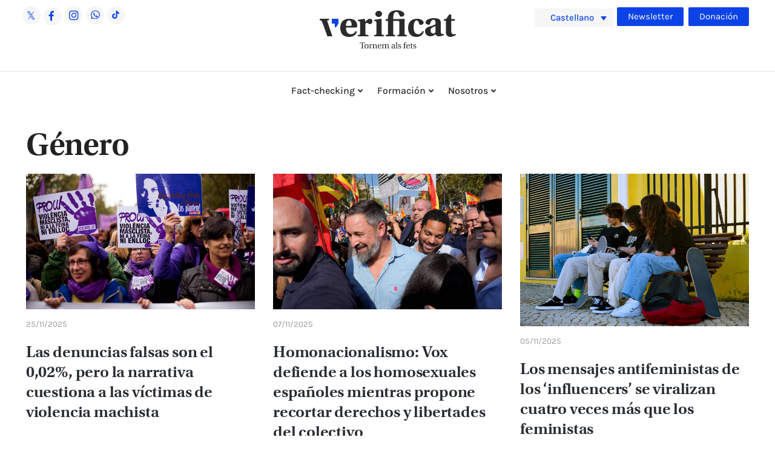

--- FILE ---
content_type: text/html; charset=UTF-8
request_url: https://www.verificat.cat/es/category/verificaciones/genere-verificaciones/
body_size: 50059
content:
<!DOCTYPE html>
<html lang="es-ES" prefix="og: https://ogp.me/ns#" class="no-js">

<head><meta charset="UTF-8"><script>if(navigator.userAgent.match(/MSIE|Internet Explorer/i)||navigator.userAgent.match(/Trident\/7\..*?rv:11/i)){var href=document.location.href;if(!href.match(/[?&]nowprocket/)){if(href.indexOf("?")==-1){if(href.indexOf("#")==-1){document.location.href=href+"?nowprocket=1"}else{document.location.href=href.replace("#","?nowprocket=1#")}}else{if(href.indexOf("#")==-1){document.location.href=href+"&nowprocket=1"}else{document.location.href=href.replace("#","&nowprocket=1#")}}}}</script><script>(()=>{class RocketLazyLoadScripts{constructor(){this.v="2.0.4",this.userEvents=["keydown","keyup","mousedown","mouseup","mousemove","mouseover","mouseout","touchmove","touchstart","touchend","touchcancel","wheel","click","dblclick","input"],this.attributeEvents=["onblur","onclick","oncontextmenu","ondblclick","onfocus","onmousedown","onmouseenter","onmouseleave","onmousemove","onmouseout","onmouseover","onmouseup","onmousewheel","onscroll","onsubmit"]}async t(){this.i(),this.o(),/iP(ad|hone)/.test(navigator.userAgent)&&this.h(),this.u(),this.l(this),this.m(),this.k(this),this.p(this),this._(),await Promise.all([this.R(),this.L()]),this.lastBreath=Date.now(),this.S(this),this.P(),this.D(),this.O(),this.M(),await this.C(this.delayedScripts.normal),await this.C(this.delayedScripts.defer),await this.C(this.delayedScripts.async),await this.T(),await this.F(),await this.j(),await this.A(),window.dispatchEvent(new Event("rocket-allScriptsLoaded")),this.everythingLoaded=!0,this.lastTouchEnd&&await new Promise(t=>setTimeout(t,500-Date.now()+this.lastTouchEnd)),this.I(),this.H(),this.U(),this.W()}i(){this.CSPIssue=sessionStorage.getItem("rocketCSPIssue"),document.addEventListener("securitypolicyviolation",t=>{this.CSPIssue||"script-src-elem"!==t.violatedDirective||"data"!==t.blockedURI||(this.CSPIssue=!0,sessionStorage.setItem("rocketCSPIssue",!0))},{isRocket:!0})}o(){window.addEventListener("pageshow",t=>{this.persisted=t.persisted,this.realWindowLoadedFired=!0},{isRocket:!0}),window.addEventListener("pagehide",()=>{this.onFirstUserAction=null},{isRocket:!0})}h(){let t;function e(e){t=e}window.addEventListener("touchstart",e,{isRocket:!0}),window.addEventListener("touchend",function i(o){o.changedTouches[0]&&t.changedTouches[0]&&Math.abs(o.changedTouches[0].pageX-t.changedTouches[0].pageX)<10&&Math.abs(o.changedTouches[0].pageY-t.changedTouches[0].pageY)<10&&o.timeStamp-t.timeStamp<200&&(window.removeEventListener("touchstart",e,{isRocket:!0}),window.removeEventListener("touchend",i,{isRocket:!0}),"INPUT"===o.target.tagName&&"text"===o.target.type||(o.target.dispatchEvent(new TouchEvent("touchend",{target:o.target,bubbles:!0})),o.target.dispatchEvent(new MouseEvent("mouseover",{target:o.target,bubbles:!0})),o.target.dispatchEvent(new PointerEvent("click",{target:o.target,bubbles:!0,cancelable:!0,detail:1,clientX:o.changedTouches[0].clientX,clientY:o.changedTouches[0].clientY})),event.preventDefault()))},{isRocket:!0})}q(t){this.userActionTriggered||("mousemove"!==t.type||this.firstMousemoveIgnored?"keyup"===t.type||"mouseover"===t.type||"mouseout"===t.type||(this.userActionTriggered=!0,this.onFirstUserAction&&this.onFirstUserAction()):this.firstMousemoveIgnored=!0),"click"===t.type&&t.preventDefault(),t.stopPropagation(),t.stopImmediatePropagation(),"touchstart"===this.lastEvent&&"touchend"===t.type&&(this.lastTouchEnd=Date.now()),"click"===t.type&&(this.lastTouchEnd=0),this.lastEvent=t.type,t.composedPath&&t.composedPath()[0].getRootNode()instanceof ShadowRoot&&(t.rocketTarget=t.composedPath()[0]),this.savedUserEvents.push(t)}u(){this.savedUserEvents=[],this.userEventHandler=this.q.bind(this),this.userEvents.forEach(t=>window.addEventListener(t,this.userEventHandler,{passive:!1,isRocket:!0})),document.addEventListener("visibilitychange",this.userEventHandler,{isRocket:!0})}U(){this.userEvents.forEach(t=>window.removeEventListener(t,this.userEventHandler,{passive:!1,isRocket:!0})),document.removeEventListener("visibilitychange",this.userEventHandler,{isRocket:!0}),this.savedUserEvents.forEach(t=>{(t.rocketTarget||t.target).dispatchEvent(new window[t.constructor.name](t.type,t))})}m(){const t="return false",e=Array.from(this.attributeEvents,t=>"data-rocket-"+t),i="["+this.attributeEvents.join("],[")+"]",o="[data-rocket-"+this.attributeEvents.join("],[data-rocket-")+"]",s=(e,i,o)=>{o&&o!==t&&(e.setAttribute("data-rocket-"+i,o),e["rocket"+i]=new Function("event",o),e.setAttribute(i,t))};new MutationObserver(t=>{for(const n of t)"attributes"===n.type&&(n.attributeName.startsWith("data-rocket-")||this.everythingLoaded?n.attributeName.startsWith("data-rocket-")&&this.everythingLoaded&&this.N(n.target,n.attributeName.substring(12)):s(n.target,n.attributeName,n.target.getAttribute(n.attributeName))),"childList"===n.type&&n.addedNodes.forEach(t=>{if(t.nodeType===Node.ELEMENT_NODE)if(this.everythingLoaded)for(const i of[t,...t.querySelectorAll(o)])for(const t of i.getAttributeNames())e.includes(t)&&this.N(i,t.substring(12));else for(const e of[t,...t.querySelectorAll(i)])for(const t of e.getAttributeNames())this.attributeEvents.includes(t)&&s(e,t,e.getAttribute(t))})}).observe(document,{subtree:!0,childList:!0,attributeFilter:[...this.attributeEvents,...e]})}I(){this.attributeEvents.forEach(t=>{document.querySelectorAll("[data-rocket-"+t+"]").forEach(e=>{this.N(e,t)})})}N(t,e){const i=t.getAttribute("data-rocket-"+e);i&&(t.setAttribute(e,i),t.removeAttribute("data-rocket-"+e))}k(t){Object.defineProperty(HTMLElement.prototype,"onclick",{get(){return this.rocketonclick||null},set(e){this.rocketonclick=e,this.setAttribute(t.everythingLoaded?"onclick":"data-rocket-onclick","this.rocketonclick(event)")}})}S(t){function e(e,i){let o=e[i];e[i]=null,Object.defineProperty(e,i,{get:()=>o,set(s){t.everythingLoaded?o=s:e["rocket"+i]=o=s}})}e(document,"onreadystatechange"),e(window,"onload"),e(window,"onpageshow");try{Object.defineProperty(document,"readyState",{get:()=>t.rocketReadyState,set(e){t.rocketReadyState=e},configurable:!0}),document.readyState="loading"}catch(t){console.log("WPRocket DJE readyState conflict, bypassing")}}l(t){this.originalAddEventListener=EventTarget.prototype.addEventListener,this.originalRemoveEventListener=EventTarget.prototype.removeEventListener,this.savedEventListeners=[],EventTarget.prototype.addEventListener=function(e,i,o){o&&o.isRocket||!t.B(e,this)&&!t.userEvents.includes(e)||t.B(e,this)&&!t.userActionTriggered||e.startsWith("rocket-")||t.everythingLoaded?t.originalAddEventListener.call(this,e,i,o):(t.savedEventListeners.push({target:this,remove:!1,type:e,func:i,options:o}),"mouseenter"!==e&&"mouseleave"!==e||t.originalAddEventListener.call(this,e,t.savedUserEvents.push,o))},EventTarget.prototype.removeEventListener=function(e,i,o){o&&o.isRocket||!t.B(e,this)&&!t.userEvents.includes(e)||t.B(e,this)&&!t.userActionTriggered||e.startsWith("rocket-")||t.everythingLoaded?t.originalRemoveEventListener.call(this,e,i,o):t.savedEventListeners.push({target:this,remove:!0,type:e,func:i,options:o})}}J(t,e){this.savedEventListeners=this.savedEventListeners.filter(i=>{let o=i.type,s=i.target||window;return e!==o||t!==s||(this.B(o,s)&&(i.type="rocket-"+o),this.$(i),!1)})}H(){EventTarget.prototype.addEventListener=this.originalAddEventListener,EventTarget.prototype.removeEventListener=this.originalRemoveEventListener,this.savedEventListeners.forEach(t=>this.$(t))}$(t){t.remove?this.originalRemoveEventListener.call(t.target,t.type,t.func,t.options):this.originalAddEventListener.call(t.target,t.type,t.func,t.options)}p(t){let e;function i(e){return t.everythingLoaded?e:e.split(" ").map(t=>"load"===t||t.startsWith("load.")?"rocket-jquery-load":t).join(" ")}function o(o){function s(e){const s=o.fn[e];o.fn[e]=o.fn.init.prototype[e]=function(){return this[0]===window&&t.userActionTriggered&&("string"==typeof arguments[0]||arguments[0]instanceof String?arguments[0]=i(arguments[0]):"object"==typeof arguments[0]&&Object.keys(arguments[0]).forEach(t=>{const e=arguments[0][t];delete arguments[0][t],arguments[0][i(t)]=e})),s.apply(this,arguments),this}}if(o&&o.fn&&!t.allJQueries.includes(o)){const e={DOMContentLoaded:[],"rocket-DOMContentLoaded":[]};for(const t in e)document.addEventListener(t,()=>{e[t].forEach(t=>t())},{isRocket:!0});o.fn.ready=o.fn.init.prototype.ready=function(i){function s(){parseInt(o.fn.jquery)>2?setTimeout(()=>i.bind(document)(o)):i.bind(document)(o)}return"function"==typeof i&&(t.realDomReadyFired?!t.userActionTriggered||t.fauxDomReadyFired?s():e["rocket-DOMContentLoaded"].push(s):e.DOMContentLoaded.push(s)),o([])},s("on"),s("one"),s("off"),t.allJQueries.push(o)}e=o}t.allJQueries=[],o(window.jQuery),Object.defineProperty(window,"jQuery",{get:()=>e,set(t){o(t)}})}P(){const t=new Map;document.write=document.writeln=function(e){const i=document.currentScript,o=document.createRange(),s=i.parentElement;let n=t.get(i);void 0===n&&(n=i.nextSibling,t.set(i,n));const c=document.createDocumentFragment();o.setStart(c,0),c.appendChild(o.createContextualFragment(e)),s.insertBefore(c,n)}}async R(){return new Promise(t=>{this.userActionTriggered?t():this.onFirstUserAction=t})}async L(){return new Promise(t=>{document.addEventListener("DOMContentLoaded",()=>{this.realDomReadyFired=!0,t()},{isRocket:!0})})}async j(){return this.realWindowLoadedFired?Promise.resolve():new Promise(t=>{window.addEventListener("load",t,{isRocket:!0})})}M(){this.pendingScripts=[];this.scriptsMutationObserver=new MutationObserver(t=>{for(const e of t)e.addedNodes.forEach(t=>{"SCRIPT"!==t.tagName||t.noModule||t.isWPRocket||this.pendingScripts.push({script:t,promise:new Promise(e=>{const i=()=>{const i=this.pendingScripts.findIndex(e=>e.script===t);i>=0&&this.pendingScripts.splice(i,1),e()};t.addEventListener("load",i,{isRocket:!0}),t.addEventListener("error",i,{isRocket:!0}),setTimeout(i,1e3)})})})}),this.scriptsMutationObserver.observe(document,{childList:!0,subtree:!0})}async F(){await this.X(),this.pendingScripts.length?(await this.pendingScripts[0].promise,await this.F()):this.scriptsMutationObserver.disconnect()}D(){this.delayedScripts={normal:[],async:[],defer:[]},document.querySelectorAll("script[type$=rocketlazyloadscript]").forEach(t=>{t.hasAttribute("data-rocket-src")?t.hasAttribute("async")&&!1!==t.async?this.delayedScripts.async.push(t):t.hasAttribute("defer")&&!1!==t.defer||"module"===t.getAttribute("data-rocket-type")?this.delayedScripts.defer.push(t):this.delayedScripts.normal.push(t):this.delayedScripts.normal.push(t)})}async _(){await this.L();let t=[];document.querySelectorAll("script[type$=rocketlazyloadscript][data-rocket-src]").forEach(e=>{let i=e.getAttribute("data-rocket-src");if(i&&!i.startsWith("data:")){i.startsWith("//")&&(i=location.protocol+i);try{const o=new URL(i).origin;o!==location.origin&&t.push({src:o,crossOrigin:e.crossOrigin||"module"===e.getAttribute("data-rocket-type")})}catch(t){}}}),t=[...new Map(t.map(t=>[JSON.stringify(t),t])).values()],this.Y(t,"preconnect")}async G(t){if(await this.K(),!0!==t.noModule||!("noModule"in HTMLScriptElement.prototype))return new Promise(e=>{let i;function o(){(i||t).setAttribute("data-rocket-status","executed"),e()}try{if(navigator.userAgent.includes("Firefox/")||""===navigator.vendor||this.CSPIssue)i=document.createElement("script"),[...t.attributes].forEach(t=>{let e=t.nodeName;"type"!==e&&("data-rocket-type"===e&&(e="type"),"data-rocket-src"===e&&(e="src"),i.setAttribute(e,t.nodeValue))}),t.text&&(i.text=t.text),t.nonce&&(i.nonce=t.nonce),i.hasAttribute("src")?(i.addEventListener("load",o,{isRocket:!0}),i.addEventListener("error",()=>{i.setAttribute("data-rocket-status","failed-network"),e()},{isRocket:!0}),setTimeout(()=>{i.isConnected||e()},1)):(i.text=t.text,o()),i.isWPRocket=!0,t.parentNode.replaceChild(i,t);else{const i=t.getAttribute("data-rocket-type"),s=t.getAttribute("data-rocket-src");i?(t.type=i,t.removeAttribute("data-rocket-type")):t.removeAttribute("type"),t.addEventListener("load",o,{isRocket:!0}),t.addEventListener("error",i=>{this.CSPIssue&&i.target.src.startsWith("data:")?(console.log("WPRocket: CSP fallback activated"),t.removeAttribute("src"),this.G(t).then(e)):(t.setAttribute("data-rocket-status","failed-network"),e())},{isRocket:!0}),s?(t.fetchPriority="high",t.removeAttribute("data-rocket-src"),t.src=s):t.src="data:text/javascript;base64,"+window.btoa(unescape(encodeURIComponent(t.text)))}}catch(i){t.setAttribute("data-rocket-status","failed-transform"),e()}});t.setAttribute("data-rocket-status","skipped")}async C(t){const e=t.shift();return e?(e.isConnected&&await this.G(e),this.C(t)):Promise.resolve()}O(){this.Y([...this.delayedScripts.normal,...this.delayedScripts.defer,...this.delayedScripts.async],"preload")}Y(t,e){this.trash=this.trash||[];let i=!0;var o=document.createDocumentFragment();t.forEach(t=>{const s=t.getAttribute&&t.getAttribute("data-rocket-src")||t.src;if(s&&!s.startsWith("data:")){const n=document.createElement("link");n.href=s,n.rel=e,"preconnect"!==e&&(n.as="script",n.fetchPriority=i?"high":"low"),t.getAttribute&&"module"===t.getAttribute("data-rocket-type")&&(n.crossOrigin=!0),t.crossOrigin&&(n.crossOrigin=t.crossOrigin),t.integrity&&(n.integrity=t.integrity),t.nonce&&(n.nonce=t.nonce),o.appendChild(n),this.trash.push(n),i=!1}}),document.head.appendChild(o)}W(){this.trash.forEach(t=>t.remove())}async T(){try{document.readyState="interactive"}catch(t){}this.fauxDomReadyFired=!0;try{await this.K(),this.J(document,"readystatechange"),document.dispatchEvent(new Event("rocket-readystatechange")),await this.K(),document.rocketonreadystatechange&&document.rocketonreadystatechange(),await this.K(),this.J(document,"DOMContentLoaded"),document.dispatchEvent(new Event("rocket-DOMContentLoaded")),await this.K(),this.J(window,"DOMContentLoaded"),window.dispatchEvent(new Event("rocket-DOMContentLoaded"))}catch(t){console.error(t)}}async A(){try{document.readyState="complete"}catch(t){}try{await this.K(),this.J(document,"readystatechange"),document.dispatchEvent(new Event("rocket-readystatechange")),await this.K(),document.rocketonreadystatechange&&document.rocketonreadystatechange(),await this.K(),this.J(window,"load"),window.dispatchEvent(new Event("rocket-load")),await this.K(),window.rocketonload&&window.rocketonload(),await this.K(),this.allJQueries.forEach(t=>t(window).trigger("rocket-jquery-load")),await this.K(),this.J(window,"pageshow");const t=new Event("rocket-pageshow");t.persisted=this.persisted,window.dispatchEvent(t),await this.K(),window.rocketonpageshow&&window.rocketonpageshow({persisted:this.persisted})}catch(t){console.error(t)}}async K(){Date.now()-this.lastBreath>45&&(await this.X(),this.lastBreath=Date.now())}async X(){return document.hidden?new Promise(t=>setTimeout(t)):new Promise(t=>requestAnimationFrame(t))}B(t,e){return e===document&&"readystatechange"===t||(e===document&&"DOMContentLoaded"===t||(e===window&&"DOMContentLoaded"===t||(e===window&&"load"===t||e===window&&"pageshow"===t)))}static run(){(new RocketLazyLoadScripts).t()}}RocketLazyLoadScripts.run()})();</script>
	
	<meta name="viewport" content="width=device-width, initial-scale=1">
	<link rel="profile" href="http://gmpg.org/xfn/11">
	<link rel="pingback" href="https://www.verificat.cat/xmlrpc.php">

	
	
	<link rel="preconnect" href="https://fonts.gstatic.com" crossorigin>
	

	<!-- GOOGLE INICI -->
	<script type="rocketlazyloadscript" async data-rocket-src="https://www.googletagmanager.com/gtag/js?id=G-XZXK9BZ327"></script>
	<script type="rocketlazyloadscript">
		window.dataLayer = window.dataLayer || [];

		function gtag() {
			dataLayer.push(arguments);
		}
		gtag('js', new Date());

		gtag('config', 'G-XZXK9BZ327');
	</script>
	<script type="rocketlazyloadscript" async data-rocket-src="https://www.googletagmanager.com/gtag/js?id=UA-137493071-1"></script>
	<script type="rocketlazyloadscript">
		window.dataLayer = window.dataLayer || [];

		function gtag() {
			dataLayer.push(arguments);
		}
		gtag('js', new Date());

		gtag('config', 'UA-137493071-1');
	</script>

	<script type="rocketlazyloadscript">
		(function(w, d, s, l, i) {
			w[l] = w[l] || [];
			w[l].push({
				'gtm.start': new Date().getTime(),
				event: 'gtm.js'
			});
			var f = d.getElementsByTagName(s)[0],
				j = d.createElement(s),
				dl = l != 'dataLayer' ? '&l=' + l : '';
			j.async = true;
			j.src =
				'https://www.googletagmanager.com/gtm.js?id=' + i + dl;
			f.parentNode.insertBefore(j, f);
		})(window, document, 'script', 'dataLayer', 'GTM-P5HMJL6');
	</script>
	<!-- GOOGLE FI -->

	<script type="rocketlazyloadscript" data-minify="1" data-rocket-src="https://www.verificat.cat/wp-content/cache/min/1/c2/6eeaed5b.js?ver=1769072466" data-rocket-defer defer></script>
	<script type="rocketlazyloadscript" data-rocket-type="text/javascript">
		document.addEventListener("DOMContentLoaded", function(event) {
			var cpm = {};
			window.cookiehub.load(cpm);
		});
	</script>

	<script type="rocketlazyloadscript">window.cookiehub_wordpress = {};</script><script type="rocketlazyloadscript">
window.dataLayer = window.dataLayer || [];
function gtag(){dataLayer.push(arguments);}
gtag('consent', 'default', {'ad_storage': 'denied', 'analytics_storage': 'denied', 'ad_user_data': 'denied', 'ad_personalization': 'denied', 'wait_for_update': 500});
</script><link rel="alternate" hreflang="ca" href="https://www.verificat.cat/category/verificacio/genere/" />
<link rel="alternate" hreflang="es" href="https://www.verificat.cat/es/category/verificaciones/genere-verificaciones/" />
<link rel="alternate" hreflang="x-default" href="https://www.verificat.cat/category/verificacio/genere/" />
<script type="rocketlazyloadscript">document.documentElement.className = document.documentElement.className.replace("no-js","js");</script>

<!-- Optimización en motores de búsqueda por Rank Math PRO -  https://rankmath.com/ -->
<title>Género - Verificat</title>
<link data-rocket-prefetch href="https://use.typekit.net" rel="dns-prefetch">
<link data-rocket-prefetch href="https://fonts.googleapis.com" rel="dns-prefetch">
<link data-rocket-prefetch href="https://www.googletagmanager.com" rel="dns-prefetch">
<link data-rocket-prefetch href="https://www.google-analytics.com" rel="dns-prefetch">
<link data-rocket-prefetch href="https://cookiehub.net" rel="dns-prefetch">
<link data-rocket-prefetch href="https://sdk.mrf.io" rel="dns-prefetch">
<link data-rocket-prefetch href="https://connect.facebook.net" rel="dns-prefetch">
<link data-rocket-prefetch href="https://cdn.cookiehub.eu" rel="dns-prefetch">
<link data-rocket-prefetch href="https://static.addtoany.com" rel="dns-prefetch">
<link data-rocket-prefetch href="https://tracker.metricool.com" rel="dns-prefetch">
<link data-rocket-preload as="style" href="https://fonts.googleapis.com/css2?family=Karla:wght@300;400;500;600;700&#038;display=swap" rel="preload">
<link data-rocket-preload as="style" href="https://fonts.googleapis.com/css?family=Open%20Sans%3A400%2C300%2C600%2C700%2C800%7CRoboto%3A400%2C300italic%2C400italic%2C500%2C500italic%2C700%2C700italic%2C900italic%2C900%7CLato%3A400%2C300italic%2C400italic%2C700%2C700italic%2C900italic%2C900%7CMontserrat%3A400%2C700%7CMerriweather%20Sans%3A300%2C400%2C700%2C800%20Sans%3A300%2C400%2C700%7CDroid%20Sans%3A400%2C700%7COxygen%3A300%2C400%2C700%7CRaleway%3A100%2C200%2C300%2C400%2C500%2C600%2C700%2C800%2C900%7CMuli%3A700%7CNunito%20Sans%3A400%2C400i%2C600%2C700&#038;subset=latin%2Clatin-ext&#038;display=swap" rel="preload">
<link href="https://fonts.googleapis.com/css2?family=Karla:wght@300;400;500;600;700&#038;display=swap" media="print" onload="this.media=&#039;all&#039;" rel="stylesheet">
<link href="https://fonts.googleapis.com/css?family=Open%20Sans%3A400%2C300%2C600%2C700%2C800%7CRoboto%3A400%2C300italic%2C400italic%2C500%2C500italic%2C700%2C700italic%2C900italic%2C900%7CLato%3A400%2C300italic%2C400italic%2C700%2C700italic%2C900italic%2C900%7CMontserrat%3A400%2C700%7CMerriweather%20Sans%3A300%2C400%2C700%2C800%20Sans%3A300%2C400%2C700%7CDroid%20Sans%3A400%2C700%7COxygen%3A300%2C400%2C700%7CRaleway%3A100%2C200%2C300%2C400%2C500%2C600%2C700%2C800%2C900%7CMuli%3A700%7CNunito%20Sans%3A400%2C400i%2C600%2C700&#038;subset=latin%2Clatin-ext&#038;display=swap" media="print" onload="this.media=&#039;all&#039;" rel="stylesheet">
<style id="wpr-usedcss">@font-face{font-family:utopia-std;src:url("https://use.typekit.net/af/9ff5df/0000000000000000000131a3/27/l?primer=7cdcb44be4a7db8877ffa5c0007b8dd865b3bbc383831fe2ea177f62257a9191&fvd=n4&v=3") format("woff2"),url("https://use.typekit.net/af/9ff5df/0000000000000000000131a3/27/d?primer=7cdcb44be4a7db8877ffa5c0007b8dd865b3bbc383831fe2ea177f62257a9191&fvd=n4&v=3") format("woff"),url("https://use.typekit.net/af/9ff5df/0000000000000000000131a3/27/a?primer=7cdcb44be4a7db8877ffa5c0007b8dd865b3bbc383831fe2ea177f62257a9191&fvd=n4&v=3") format("opentype");font-display:swap;font-style:normal;font-weight:400;font-stretch:normal}@font-face{font-family:utopia-std;src:url("https://use.typekit.net/af/1d830d/0000000000000000000131a4/27/l?primer=7cdcb44be4a7db8877ffa5c0007b8dd865b3bbc383831fe2ea177f62257a9191&fvd=n6&v=3") format("woff2"),url("https://use.typekit.net/af/1d830d/0000000000000000000131a4/27/d?primer=7cdcb44be4a7db8877ffa5c0007b8dd865b3bbc383831fe2ea177f62257a9191&fvd=n6&v=3") format("woff"),url("https://use.typekit.net/af/1d830d/0000000000000000000131a4/27/a?primer=7cdcb44be4a7db8877ffa5c0007b8dd865b3bbc383831fe2ea177f62257a9191&fvd=n6&v=3") format("opentype");font-display:swap;font-style:normal;font-weight:600;font-stretch:normal}@font-face{font-family:Karla;font-style:normal;font-weight:300;font-display:swap;src:url(https://fonts.gstatic.com/s/karla/v33/qkBbXvYC6trAT7RVLtw.woff2) format('woff2');unicode-range:U+0000-00FF,U+0131,U+0152-0153,U+02BB-02BC,U+02C6,U+02DA,U+02DC,U+0304,U+0308,U+0329,U+2000-206F,U+20AC,U+2122,U+2191,U+2193,U+2212,U+2215,U+FEFF,U+FFFD}@font-face{font-family:Karla;font-style:normal;font-weight:400;font-display:swap;src:url(https://fonts.gstatic.com/s/karla/v33/qkBbXvYC6trAT7RVLtw.woff2) format('woff2');unicode-range:U+0000-00FF,U+0131,U+0152-0153,U+02BB-02BC,U+02C6,U+02DA,U+02DC,U+0304,U+0308,U+0329,U+2000-206F,U+20AC,U+2122,U+2191,U+2193,U+2212,U+2215,U+FEFF,U+FFFD}@font-face{font-family:Karla;font-style:normal;font-weight:500;font-display:swap;src:url(https://fonts.gstatic.com/s/karla/v33/qkBbXvYC6trAT7RVLtw.woff2) format('woff2');unicode-range:U+0000-00FF,U+0131,U+0152-0153,U+02BB-02BC,U+02C6,U+02DA,U+02DC,U+0304,U+0308,U+0329,U+2000-206F,U+20AC,U+2122,U+2191,U+2193,U+2212,U+2215,U+FEFF,U+FFFD}@font-face{font-family:Karla;font-style:normal;font-weight:600;font-display:swap;src:url(https://fonts.gstatic.com/s/karla/v33/qkBbXvYC6trAT7RVLtw.woff2) format('woff2');unicode-range:U+0000-00FF,U+0131,U+0152-0153,U+02BB-02BC,U+02C6,U+02DA,U+02DC,U+0304,U+0308,U+0329,U+2000-206F,U+20AC,U+2122,U+2191,U+2193,U+2212,U+2215,U+FEFF,U+FFFD}@font-face{font-family:Karla;font-style:normal;font-weight:700;font-display:swap;src:url(https://fonts.gstatic.com/s/karla/v33/qkBbXvYC6trAT7RVLtw.woff2) format('woff2');unicode-range:U+0000-00FF,U+0131,U+0152-0153,U+02BB-02BC,U+02C6,U+02DA,U+02DC,U+0304,U+0308,U+0329,U+2000-206F,U+20AC,U+2122,U+2191,U+2193,U+2212,U+2215,U+FEFF,U+FFFD}img:is([sizes=auto i],[sizes^="auto," i]){contain-intrinsic-size:3000px 1500px}.fa{display:inline-block;font:14px/1 FontAwesome;font-size:inherit;text-rendering:auto;-webkit-font-smoothing:antialiased;-moz-osx-font-smoothing:grayscale}body:after{content:url(https://www.verificat.cat/wp-content/plugins/smart-logo-showcase/images/close.png) url(https://www.verificat.cat/wp-content/plugins/smart-logo-showcase/images/loading.gif) url(https://www.verificat.cat/wp-content/plugins/smart-logo-showcase/images/prev.png) url(https://www.verificat.cat/wp-content/plugins/smart-logo-showcase/images/next.png);display:none}body.lb-disable-scrolling{overflow:hidden}.smlslightboxOverlay{position:absolute;top:0;left:0;z-index:9999;background-color:#000;opacity:.8;display:none}.smlslightbox{position:absolute;left:0;width:100%;z-index:999999;text-align:center;line-height:0;font-weight:400}.smlslightbox .lb-image{display:block;height:auto;max-width:inherit;max-height:none;border-radius:3px;border:4px solid #fff}.smlslightbox a img{border:none}.lb-outerContainer{position:relative;width:250px;height:250px;margin:0 auto;border-radius:4px;background-color:#fff}.lb-outerContainer:after{content:"";display:table;clear:both}.lb-loader{position:absolute;top:43%;left:0;height:25%;width:100%;text-align:center;line-height:0}.lb-cancel{display:block;width:32px;height:32px;margin:0 auto;background:url(https://www.verificat.cat/wp-content/plugins/smart-logo-showcase/images/loading.gif) no-repeat}.lb-nav{position:absolute;top:0;left:0;height:100%;width:100%;z-index:10}.lb-container>.nav{left:0}.lb-nav a{outline:0;background-image:url('[data-uri]')}.lb-next,.lb-prev{height:100%;cursor:pointer;display:block}.lb-nav a.lb-prev{width:34%;left:0;float:left;background:url(https://www.verificat.cat/wp-content/plugins/smart-logo-showcase/images/prev.png) left 48% no-repeat;opacity:0;-webkit-transition:opacity .6s;-moz-transition:opacity .6s;-o-transition:opacity .6s;transition:opacity .6s}.lb-nav a.lb-prev:hover{opacity:1}.lb-nav a.lb-next{width:64%;right:0;float:right;background:url(https://www.verificat.cat/wp-content/plugins/smart-logo-showcase/images/next.png) right 48% no-repeat;opacity:0;-webkit-transition:opacity .6s;-moz-transition:opacity .6s;-o-transition:opacity .6s;transition:opacity .6s}.lb-nav a.lb-next:hover{opacity:1}.lb-dataContainer{margin:0 auto;padding-top:5px;width:100%;-moz-border-radius-bottomleft:4px;-webkit-border-bottom-left-radius:4px;border-bottom-left-radius:4px;-moz-border-radius-bottomright:4px;-webkit-border-bottom-right-radius:4px;border-bottom-right-radius:4px}.lb-dataContainer:after{content:"";display:table;clear:both}.lb-data{padding:0 4px;color:#ccc}.lb-data .lb-details{width:85%;float:left;text-align:left;line-height:1.1em}.lb-data .lb-caption{font-size:13px;font-weight:700;line-height:1em}.lb-data .lb-caption a{color:#4ae}.lb-data .lb-number{display:block;clear:left;padding-bottom:1em;font-size:12px;color:#999}.lb-data .lb-close{display:block;float:right;width:30px;height:30px;background:url(https://www.verificat.cat/wp-content/plugins/smart-logo-showcase/images/close.png) top right no-repeat;text-align:right;outline:0;opacity:.7;-webkit-transition:opacity .2s;-moz-transition:opacity .2s;-o-transition:opacity .2s;transition:opacity .2s}.lb-data .lb-close:hover{cursor:pointer;opacity:1}.mCustomScrollbar{-ms-touch-action:pinch-zoom;touch-action:pinch-zoom}.mCustomScrollbar.mCS_no_scrollbar{-ms-touch-action:auto;touch-action:auto}.mCustomScrollBox{position:relative;overflow:hidden;height:100%;max-width:100%;margin-right:12px;outline:0;direction:ltr}.mCSB_container{overflow:hidden;width:auto;height:auto}.mCSB_inside>.mCSB_container{margin-right:20px}.mCSB_container.mCS_no_scrollbar_y.mCS_y_hidden{margin-right:0}.mCS-dir-rtl>.mCSB_inside>.mCSB_container{margin-right:0;margin-left:30px}.mCS-dir-rtl>.mCSB_inside>.mCSB_container.mCS_no_scrollbar_y.mCS_y_hidden{margin-left:0}.mCSB_scrollTools{position:absolute;width:16px;height:auto;left:auto;top:0;right:0;bottom:0}.mCSB_outside+.mCSB_scrollTools{right:-26px}.mCS-dir-rtl>.mCSB_inside>.mCSB_scrollTools,.mCS-dir-rtl>.mCSB_outside+.mCSB_scrollTools{right:auto;left:0}.mCS-dir-rtl>.mCSB_outside+.mCSB_scrollTools{left:-26px}.mCSB_scrollTools .mCSB_draggerContainer{position:absolute;top:0;left:0;bottom:0;right:0;height:auto}.mCSB_scrollTools a+.mCSB_draggerContainer{margin:20px 0}.mCSB_scrollTools .mCSB_draggerRail{width:2px;height:100%;margin:0 auto;-webkit-border-radius:16px;-moz-border-radius:16px;border-radius:16px}.mCSB_scrollTools .mCSB_dragger{cursor:pointer;width:100%;height:0;z-index:1}.mCSB_scrollTools .mCSB_dragger .mCSB_dragger_bar{position:relative;width:4px;height:100%;margin:0 auto;-webkit-border-radius:16px;-moz-border-radius:16px;border-radius:16px;text-align:center}.mCSB_scrollTools_vertical.mCSB_scrollTools_onDrag_expand .mCSB_dragger.mCSB_dragger_onDrag_expanded .mCSB_dragger_bar,.mCSB_scrollTools_vertical.mCSB_scrollTools_onDrag_expand .mCSB_draggerContainer:hover .mCSB_dragger .mCSB_dragger_bar{width:12px}.mCSB_scrollTools_vertical.mCSB_scrollTools_onDrag_expand .mCSB_dragger.mCSB_dragger_onDrag_expanded+.mCSB_draggerRail,.mCSB_scrollTools_vertical.mCSB_scrollTools_onDrag_expand .mCSB_draggerContainer:hover .mCSB_draggerRail{width:8px}.mCSB_scrollTools .mCSB_buttonDown,.mCSB_scrollTools .mCSB_buttonUp{display:block;position:absolute;height:20px;width:100%;overflow:hidden;margin:0 auto;cursor:pointer}.mCSB_scrollTools .mCSB_buttonDown{bottom:0}.mCSB_horizontal.mCSB_inside>.mCSB_container{margin-right:0;margin-bottom:30px}.mCSB_horizontal.mCSB_outside>.mCSB_container{min-height:100%}.mCSB_horizontal>.mCSB_container.mCS_no_scrollbar_x.mCS_x_hidden{margin-bottom:0}.mCSB_scrollTools.mCSB_scrollTools_horizontal{width:auto;height:16px;top:auto;right:0;bottom:0;left:0}.mCustomScrollBox+.mCSB_scrollTools+.mCSB_scrollTools.mCSB_scrollTools_horizontal,.mCustomScrollBox+.mCSB_scrollTools.mCSB_scrollTools_horizontal{bottom:-26px}.mCSB_scrollTools.mCSB_scrollTools_horizontal a+.mCSB_draggerContainer{margin:0 20px}.mCSB_scrollTools.mCSB_scrollTools_horizontal .mCSB_draggerRail{width:100%;height:2px;margin:7px 0}.mCSB_scrollTools.mCSB_scrollTools_horizontal .mCSB_dragger{width:30px;height:100%;left:0}.mCSB_scrollTools.mCSB_scrollTools_horizontal .mCSB_dragger .mCSB_dragger_bar{width:100%;height:4px;margin:6px auto}.mCSB_scrollTools_horizontal.mCSB_scrollTools_onDrag_expand .mCSB_dragger.mCSB_dragger_onDrag_expanded .mCSB_dragger_bar,.mCSB_scrollTools_horizontal.mCSB_scrollTools_onDrag_expand .mCSB_draggerContainer:hover .mCSB_dragger .mCSB_dragger_bar{height:12px;margin:2px auto}.mCSB_scrollTools_horizontal.mCSB_scrollTools_onDrag_expand .mCSB_dragger.mCSB_dragger_onDrag_expanded+.mCSB_draggerRail,.mCSB_scrollTools_horizontal.mCSB_scrollTools_onDrag_expand .mCSB_draggerContainer:hover .mCSB_draggerRail{height:8px;margin:4px 0}.mCSB_scrollTools.mCSB_scrollTools_horizontal .mCSB_buttonLeft,.mCSB_scrollTools.mCSB_scrollTools_horizontal .mCSB_buttonRight{display:block;position:absolute;width:20px;height:100%;overflow:hidden;margin:0 auto;cursor:pointer}.mCSB_scrollTools.mCSB_scrollTools_horizontal .mCSB_buttonLeft{left:0}.mCSB_scrollTools.mCSB_scrollTools_horizontal .mCSB_buttonRight{right:0}.mCSB_vertical_horizontal>.mCSB_scrollTools.mCSB_scrollTools_vertical{bottom:20px}.mCSB_vertical_horizontal>.mCSB_scrollTools.mCSB_scrollTools_horizontal{right:20px}.mCS-dir-rtl>.mCustomScrollBox.mCSB_vertical_horizontal.mCSB_inside>.mCSB_scrollTools.mCSB_scrollTools_horizontal{right:0}.mCS-dir-rtl>.mCustomScrollBox.mCSB_vertical_horizontal.mCSB_inside>.mCSB_scrollTools.mCSB_scrollTools_horizontal{left:20px}.mCSB_scrollTools,.mCSB_scrollTools .mCSB_buttonDown,.mCSB_scrollTools .mCSB_buttonLeft,.mCSB_scrollTools .mCSB_buttonRight,.mCSB_scrollTools .mCSB_buttonUp,.mCSB_scrollTools .mCSB_dragger .mCSB_dragger_bar{-webkit-transition:opacity .2s ease-in-out,background-color .2s ease-in-out;-moz-transition:opacity .2s ease-in-out,background-color .2s ease-in-out;-o-transition:opacity .2s ease-in-out,background-color .2s ease-in-out;transition:opacity .2s ease-in-out,background-color .2s ease-in-out}.mCSB_scrollTools_horizontal.mCSB_scrollTools_onDrag_expand .mCSB_draggerRail,.mCSB_scrollTools_horizontal.mCSB_scrollTools_onDrag_expand .mCSB_dragger_bar,.mCSB_scrollTools_vertical.mCSB_scrollTools_onDrag_expand .mCSB_draggerRail,.mCSB_scrollTools_vertical.mCSB_scrollTools_onDrag_expand .mCSB_dragger_bar{-webkit-transition:width .2s ease-out .2s,height .2s ease-out .2s,margin-left .2s ease-out .2s,margin-right .2s ease-out .2s,margin-top .2s ease-out .2s,margin-bottom .2s ease-out .2s,opacity .2s ease-in-out,background-color .2s ease-in-out;-moz-transition:width .2s ease-out .2s,height .2s ease-out .2s,margin-left .2s ease-out .2s,margin-right .2s ease-out .2s,margin-top .2s ease-out .2s,margin-bottom .2s ease-out .2s,opacity .2s ease-in-out,background-color .2s ease-in-out;-o-transition:width .2s ease-out .2s,height .2s ease-out .2s,margin-left .2s ease-out .2s,margin-right .2s ease-out .2s,margin-top .2s ease-out .2s,margin-bottom .2s ease-out .2s,opacity .2s ease-in-out,background-color .2s ease-in-out;transition:width .2s ease-out .2s,height .2s ease-out .2s,margin-left .2s ease-out .2s,margin-right .2s ease-out .2s,margin-top .2s ease-out .2s,margin-bottom .2s ease-out .2s,opacity .2s ease-in-out,background-color .2s ease-in-out}.mCSB_scrollTools{opacity:.75;filter:"alpha(opacity=75)";-ms-filter:"alpha(opacity=75)"}.mCS-autoHide>.mCustomScrollBox>.mCSB_scrollTools,.mCS-autoHide>.mCustomScrollBox~.mCSB_scrollTools{opacity:0;filter:"alpha(opacity=0)";-ms-filter:"alpha(opacity=0)"}.mCS-autoHide:hover>.mCustomScrollBox>.mCSB_scrollTools,.mCS-autoHide:hover>.mCustomScrollBox~.mCSB_scrollTools,.mCustomScrollBox:hover>.mCSB_scrollTools,.mCustomScrollBox:hover~.mCSB_scrollTools,.mCustomScrollbar>.mCustomScrollBox>.mCSB_scrollTools.mCSB_scrollTools_onDrag,.mCustomScrollbar>.mCustomScrollBox~.mCSB_scrollTools.mCSB_scrollTools_onDrag{opacity:1;filter:"alpha(opacity=100)";-ms-filter:"alpha(opacity=100)"}.mCSB_scrollTools .mCSB_draggerRail{background-color:#000;background-color:rgba(0,0,0,.4);filter:"alpha(opacity=40)";-ms-filter:"alpha(opacity=40)"}.mCSB_scrollTools .mCSB_dragger .mCSB_dragger_bar{background-color:#fff;background-color:rgba(255,255,255,.75);filter:"alpha(opacity=75)";-ms-filter:"alpha(opacity=75)"}.mCSB_scrollTools .mCSB_dragger:hover .mCSB_dragger_bar{background-color:#fff;background-color:rgba(255,255,255,.85);filter:"alpha(opacity=85)";-ms-filter:"alpha(opacity=85)"}.mCSB_scrollTools .mCSB_dragger.mCSB_dragger_onDrag .mCSB_dragger_bar,.mCSB_scrollTools .mCSB_dragger:active .mCSB_dragger_bar{background-color:#fff;background-color:rgba(255,255,255,.9);filter:"alpha(opacity=90)";-ms-filter:"alpha(opacity=90)"}.mCSB_scrollTools .mCSB_buttonDown,.mCSB_scrollTools .mCSB_buttonLeft,.mCSB_scrollTools .mCSB_buttonRight,.mCSB_scrollTools .mCSB_buttonUp{background-image:url(https://www.verificat.cat/wp-content/plugins/smart-logo-showcase/css/mCSB_buttons.png);background-repeat:no-repeat;opacity:.4;filter:"alpha(opacity=40)";-ms-filter:"alpha(opacity=40)"}.mCSB_scrollTools .mCSB_buttonUp{background-position:0 0}.mCSB_scrollTools .mCSB_buttonDown{background-position:0 -20px}.mCSB_scrollTools .mCSB_buttonLeft{background-position:0 -40px}.mCSB_scrollTools .mCSB_buttonRight{background-position:0 -56px}.mCSB_scrollTools .mCSB_buttonDown:hover,.mCSB_scrollTools .mCSB_buttonLeft:hover,.mCSB_scrollTools .mCSB_buttonRight:hover,.mCSB_scrollTools .mCSB_buttonUp:hover{opacity:.75;filter:"alpha(opacity=75)";-ms-filter:"alpha(opacity=75)"}.mCSB_scrollTools .mCSB_buttonDown:active,.mCSB_scrollTools .mCSB_buttonLeft:active,.mCSB_scrollTools .mCSB_buttonRight:active,.mCSB_scrollTools .mCSB_buttonUp:active{opacity:.9;filter:"alpha(opacity=90)";-ms-filter:"alpha(opacity=90)"}div.pp_default .pp_bottom,div.pp_default .pp_bottom .pp_left,div.pp_default .pp_bottom .pp_middle,div.pp_default .pp_bottom .pp_right,div.pp_default .pp_top,div.pp_default .pp_top .pp_left,div.pp_default .pp_top .pp_middle,div.pp_default .pp_top .pp_right{height:13px}div.pp_default .pp_top .pp_left{background:url(https://www.verificat.cat/wp-content/plugins/smart-logo-showcase/images/prettyPhoto/default/sprite.png) -78px -93px no-repeat}div.pp_default .pp_top .pp_middle{background:url(https://www.verificat.cat/wp-content/plugins/smart-logo-showcase/images/prettyPhoto/default/sprite_x.png) top left repeat-x}div.pp_default .pp_top .pp_right{background:url(https://www.verificat.cat/wp-content/plugins/smart-logo-showcase/images/prettyPhoto/default/sprite.png) -112px -93px no-repeat}div.pp_default .pp_content .ppt{color:#f8f8f8}div.pp_default .pp_content_container .pp_left{background:url(https://www.verificat.cat/wp-content/plugins/smart-logo-showcase/images/prettyPhoto/default/sprite_y.png) -7px 0 repeat-y;padding-left:13px}div.pp_default .pp_content_container .pp_right{background:url(https://www.verificat.cat/wp-content/plugins/smart-logo-showcase/images/prettyPhoto/default/sprite_y.png) top right repeat-y;padding-right:13px}div.pp_default .pp_content{background-color:#fff}div.pp_default .pp_next:hover{background:url(https://www.verificat.cat/wp-content/plugins/smart-logo-showcase/images/prettyPhoto/default/sprite_next.png) center right no-repeat;cursor:pointer}div.pp_default .pp_previous:hover{background:url(https://www.verificat.cat/wp-content/plugins/smart-logo-showcase/images/prettyPhoto/default/sprite_prev.png) center left no-repeat;cursor:pointer}div.pp_default .pp_expand{background:url(https://www.verificat.cat/wp-content/plugins/smart-logo-showcase/images/prettyPhoto/default/sprite.png) 0 -29px no-repeat;cursor:pointer;width:28px;height:28px}div.pp_default .pp_expand:hover{background:url(https://www.verificat.cat/wp-content/plugins/smart-logo-showcase/images/prettyPhoto/default/sprite.png) 0 -56px no-repeat;cursor:pointer}div.pp_default .pp_contract{background:url(https://www.verificat.cat/wp-content/plugins/smart-logo-showcase/images/prettyPhoto/default/sprite.png) 0 -84px no-repeat;cursor:pointer;width:28px;height:28px}div.pp_default .pp_contract:hover{background:url(https://www.verificat.cat/wp-content/plugins/smart-logo-showcase/images/prettyPhoto/default/sprite.png) 0 -113px no-repeat;cursor:pointer}div.pp_default .pp_close{width:30px;height:30px;background:url(https://www.verificat.cat/wp-content/plugins/smart-logo-showcase/images/prettyPhoto/default/sprite.png) 2px 1px no-repeat;cursor:pointer}div.pp_default #pp_full_res .pp_inline{color:#000}div.pp_default .pp_gallery ul li a{background:url(https://www.verificat.cat/wp-content/plugins/smart-logo-showcase/images/prettyPhoto/default/default_thumb.png) center center #f8f8f8;border:1px solid #aaa}div.pp_default .pp_gallery ul li a:hover,div.pp_default .pp_gallery ul li.selected a{border-color:#fff}div.pp_default .pp_social{margin-top:7px}div.pp_default .pp_gallery a.pp_arrow_next,div.pp_default .pp_gallery a.pp_arrow_previous{position:static;left:auto}div.pp_default .pp_nav .pp_pause,div.pp_default .pp_nav .pp_play{background:url(https://www.verificat.cat/wp-content/plugins/smart-logo-showcase/images/prettyPhoto/default/sprite.png) -51px 1px no-repeat;height:30px;width:30px}div.pp_default .pp_nav .pp_pause{background-position:-51px -29px}div.pp_default .pp_details{position:relative}div.pp_default a.pp_arrow_next,div.pp_default a.pp_arrow_previous{background:url(https://www.verificat.cat/wp-content/plugins/smart-logo-showcase/images/prettyPhoto/default/sprite.png) -31px -3px no-repeat;height:20px;margin:4px 0 0;width:20px}div.pp_default a.pp_arrow_next{left:52px;background-position:-82px -3px}div.pp_default .pp_content_container .pp_details{margin-top:5px}div.pp_default .pp_nav{clear:none;height:30px;width:110px;position:relative}div.pp_default .pp_nav .currentTextHolder{font-family:Georgia;font-style:italic;color:#999;font-size:11px;left:75px;line-height:25px;margin:0;padding:0 0 0 10px;position:absolute;top:2px}div.pp_default .pp_arrow_next:hover,div.pp_default .pp_arrow_previous:hover,div.pp_default .pp_close:hover,div.pp_default .pp_nav .pp_pause:hover,div.pp_default .pp_nav .pp_play:hover{opacity:.7}div.pp_default .pp_description{font-size:11px;font-weight:700;line-height:14px;margin:5px 50px 5px 0}div.pp_default .pp_bottom .pp_left{background:url(https://www.verificat.cat/wp-content/plugins/smart-logo-showcase/images/prettyPhoto/default/sprite.png) -78px -127px no-repeat}div.pp_default .pp_bottom .pp_middle{background:url(https://www.verificat.cat/wp-content/plugins/smart-logo-showcase/images/prettyPhoto/default/sprite_x.png) bottom left repeat-x}div.pp_default .pp_bottom .pp_right{background:url(https://www.verificat.cat/wp-content/plugins/smart-logo-showcase/images/prettyPhoto/default/sprite.png) -112px -127px no-repeat}div.pp_default .pp_loaderIcon{background:url(https://www.verificat.cat/wp-content/plugins/smart-logo-showcase/images/prettyPhoto/default/loader.gif) center center no-repeat}div.facebook .pp_top .pp_left{background:url(https://www.verificat.cat/wp-content/plugins/smart-logo-showcase/images/prettyPhoto/facebook/sprite.png) -88px -53px no-repeat}div.facebook .pp_top .pp_middle{background:url(https://www.verificat.cat/wp-content/plugins/smart-logo-showcase/images/prettyPhoto/facebook/contentPatternTop.png) top left repeat-x}div.facebook .pp_top .pp_right{background:url(https://www.verificat.cat/wp-content/plugins/smart-logo-showcase/images/prettyPhoto/facebook/sprite.png) -110px -53px no-repeat}div.facebook .pp_content .ppt{color:#000}div.facebook .pp_content_container .pp_left{background:url(https://www.verificat.cat/wp-content/plugins/smart-logo-showcase/images/prettyPhoto/facebook/contentPatternLeft.png) top left repeat-y}div.facebook .pp_content_container .pp_right{background:url(https://www.verificat.cat/wp-content/plugins/smart-logo-showcase/images/prettyPhoto/facebook/contentPatternRight.png) top right repeat-y}div.facebook .pp_content{background:#fff}div.facebook .pp_expand{background:url(https://www.verificat.cat/wp-content/plugins/smart-logo-showcase/images/prettyPhoto/facebook/sprite.png) -31px -26px no-repeat;cursor:pointer}div.facebook .pp_expand:hover{background:url(https://www.verificat.cat/wp-content/plugins/smart-logo-showcase/images/prettyPhoto/facebook/sprite.png) -31px -47px no-repeat;cursor:pointer}div.facebook .pp_contract{background:url(https://www.verificat.cat/wp-content/plugins/smart-logo-showcase/images/prettyPhoto/facebook/sprite.png) 0 -26px no-repeat;cursor:pointer}div.facebook .pp_contract:hover{background:url(https://www.verificat.cat/wp-content/plugins/smart-logo-showcase/images/prettyPhoto/facebook/sprite.png) 0 -47px no-repeat;cursor:pointer}div.facebook .pp_close{width:22px;height:22px;background:url(https://www.verificat.cat/wp-content/plugins/smart-logo-showcase/images/prettyPhoto/facebook/sprite.png) -1px -1px no-repeat;cursor:pointer}div.facebook .pp_details{position:relative}div.facebook .pp_description{margin:0 37px 0 0}div.facebook #pp_full_res .pp_inline{color:#000}div.facebook .pp_loaderIcon{background:url(https://www.verificat.cat/wp-content/plugins/smart-logo-showcase/images/prettyPhoto/facebook/loader.gif) center center no-repeat}div.facebook .pp_arrow_previous{background:url(https://www.verificat.cat/wp-content/plugins/smart-logo-showcase/images/prettyPhoto/facebook/sprite.png) 0 -71px no-repeat;height:22px;margin-top:0;width:22px}div.facebook .pp_arrow_previous.disabled{background-position:0 -96px;cursor:default}div.facebook .pp_arrow_next{background:url(https://www.verificat.cat/wp-content/plugins/smart-logo-showcase/images/prettyPhoto/facebook/sprite.png) -32px -71px no-repeat;height:22px;margin-top:0;width:22px}div.facebook .pp_arrow_next.disabled{background-position:-32px -96px;cursor:default}div.facebook .pp_nav{margin-top:0}div.facebook .pp_nav p{font-size:15px;padding:0 3px 0 4px}div.facebook .pp_nav .pp_play{background:url(https://www.verificat.cat/wp-content/plugins/smart-logo-showcase/images/prettyPhoto/facebook/sprite.png) -1px -123px no-repeat;height:22px;width:22px}div.facebook .pp_nav .pp_pause{background:url(https://www.verificat.cat/wp-content/plugins/smart-logo-showcase/images/prettyPhoto/facebook/sprite.png) -32px -123px no-repeat;height:22px;width:22px}div.facebook .pp_next:hover{background:url(https://www.verificat.cat/wp-content/plugins/smart-logo-showcase/images/prettyPhoto/facebook/btnNext.png) center right no-repeat;cursor:pointer}div.facebook .pp_previous:hover{background:url(https://www.verificat.cat/wp-content/plugins/smart-logo-showcase/images/prettyPhoto/facebook/btnPrevious.png) center left no-repeat;cursor:pointer}div.facebook .pp_bottom .pp_left{background:url(https://www.verificat.cat/wp-content/plugins/smart-logo-showcase/images/prettyPhoto/facebook/sprite.png) -88px -80px no-repeat}div.facebook .pp_bottom .pp_middle{background:url(https://www.verificat.cat/wp-content/plugins/smart-logo-showcase/images/prettyPhoto/facebook/contentPatternBottom.png) top left repeat-x}div.facebook .pp_bottom .pp_right{background:url(https://www.verificat.cat/wp-content/plugins/smart-logo-showcase/images/prettyPhoto/facebook/sprite.png) -110px -80px no-repeat}div.pp_pic_holder a:focus{outline:0}div.pp_overlay{background:#000;display:none;left:0;position:absolute;top:0;width:100%;z-index:9500}div.pp_pic_holder{display:none;position:absolute;width:100px;z-index:10000}.pp_top{height:20px;position:relative}* html .pp_top{padding:0 20px}.pp_top .pp_left{height:20px;left:0;position:absolute;width:20px}.pp_top .pp_middle{height:20px;left:20px;position:absolute;right:20px}* html .pp_top .pp_middle{left:0;position:static}.pp_top .pp_right{height:20px;left:auto;position:absolute;right:0;top:0;width:20px}.pp_content{height:40px;min-width:40px}* html .pp_content{width:40px}.pp_fade{display:none}.pp_content_container{position:relative;text-align:left;width:100%}.pp_content_container .pp_left{padding-left:20px}.pp_content_container .pp_right{padding-right:20px}.pp_content_container .pp_details{float:left;margin:10px 0 2px}.pp_description{display:none;margin:0}.pp_social{float:left;margin:0}.pp_social .facebook{float:left;margin-left:5px;width:55px;overflow:hidden}.pp_nav{clear:right;float:left;margin:3px 10px 0 0}.pp_nav p{float:left;margin:2px 4px;white-space:nowrap}.pp_nav .pp_pause,.pp_nav .pp_play{float:left;margin-right:4px;text-indent:-10000px}a.pp_arrow_next,a.pp_arrow_previous{display:block;float:left;height:15px;margin-top:3px;overflow:hidden;text-indent:-10000px;width:14px}.pp_hoverContainer{position:absolute;top:0;width:100%;z-index:2000}.pp_gallery{display:none;left:50%;margin-top:-50px;position:absolute;z-index:10000}.pp_gallery div{float:left;overflow:hidden;position:relative}.pp_gallery ul{float:left;height:35px;margin:0 0 0 5px;padding:0;position:relative;white-space:nowrap}.pp_gallery ul a{border:1px solid #000;border:1px solid rgba(0,0,0,.5);display:block;float:left;height:33px;overflow:hidden}.pp_gallery li.selected a,.pp_gallery ul a:hover{border-color:#fff}.pp_gallery ul a img{border:0}.pp_gallery li{display:block;float:left;margin:0 5px 0 0;padding:0}.pp_gallery li.default a{background:url(https://www.verificat.cat/wp-content/plugins/smart-logo-showcase/images/prettyPhoto/facebook/default_thumbnail.gif) no-repeat;display:block;height:33px;width:50px}.pp_gallery li.default a img{display:none}.pp_gallery .pp_arrow_next,.pp_gallery .pp_arrow_previous{margin-top:7px!important}a.pp_next{background:url(https://www.verificat.cat/wp-content/plugins/smart-logo-showcase/images/prettyPhoto/light_rounded/btnNext.png) 10000px 10000px no-repeat;display:block;float:right;height:100%;text-indent:-10000px;width:49%}a.pp_previous{background:url(https://www.verificat.cat/wp-content/plugins/smart-logo-showcase/images/prettyPhoto/light_rounded/btnNext.png) 10000px 10000px no-repeat;display:block;float:left;height:100%;text-indent:-10000px;width:49%}a.pp_contract,a.pp_expand{cursor:pointer;display:none;height:20px;position:absolute;right:30px;text-indent:-10000px;top:10px;width:20px;z-index:20000}a.pp_close{position:absolute;right:0;top:0;display:block;line-height:22px;text-indent:-10000px}.pp_bottom{height:20px;position:relative}* html .pp_bottom{padding:0 20px}.pp_bottom .pp_left{height:20px;left:0;position:absolute;width:20px}.pp_bottom .pp_middle{height:20px;left:20px;position:absolute;right:20px}* html .pp_bottom .pp_middle{left:0;position:static}.pp_bottom .pp_right{height:20px;left:auto;position:absolute;right:0;top:0;width:20px}.pp_loaderIcon{display:block;height:24px;left:50%;margin:-12px 0 0 -12px;position:absolute;top:50%;width:24px}#pp_full_res{line-height:1!important}#pp_full_res .pp_inline{text-align:left}#pp_full_res .pp_inline p{margin:0 0 15px}div.ppt{color:#fff;display:none;font-size:17px;margin:0 0 5px 15px;z-index:9999}.sowl-carousel .animated{-webkit-animation-duration:1s;animation-duration:1s;-webkit-animation-fill-mode:both;animation-fill-mode:both}.sowl-carousel .sowl-animated-in{z-index:0}.sowl-carousel .sowl-animated-out{z-index:1}.sowl-height{-webkit-transition:height .5s ease-in-out;-moz-transition:height .5s ease-in-out;-ms-transition:height .5s ease-in-out;-o-transition:height .5s ease-in-out;transition:height .5s ease-in-out}.sowl-carousel{display:none;width:100%;-webkit-tap-highlight-color:transparent;position:relative;z-index:1}.sowl-carousel .sowl-stage-outer{position:relative;overflow:hidden;-webkit-transform:translate3d(0,0,0)}.sowl-carousel .sowl-controls .sowl-dot,.sowl-carousel .sowl-controls .sowl-nav .sowl-next,.sowl-carousel .sowl-controls .sowl-nav .sowl-prev{cursor:pointer;cursor:hand;-webkit-user-select:none;-khtml-user-select:none;-moz-user-select:none;-ms-user-select:none;user-select:none}.sowl-carousel.sowl-loaded{display:block}.sowl-carousel.sowl-loading{opacity:0;display:block}.sowl-carousel.sowl-hidden{opacity:0}.sowl-carousel .sowl-refresh .sowl-item{display:none}.sowl-carousel .sowl-item{position:relative;min-height:1px;float:left;-webkit-backface-visibility:hidden;-webkit-tap-highlight-color:transparent;-webkit-touch-callout:none;-webkit-user-select:none;-moz-user-select:none;-ms-user-select:none;user-select:none}.sowl-carousel .sowl-item img{display:block;width:100%;-webkit-transform-style:preserve-3d}.sowl-carousel.sowl-text-select-on .sowl-item{-webkit-user-select:auto;-moz-user-select:auto;-ms-user-select:auto;user-select:auto}.sowl-carousel .sowl-grab{cursor:move;cursor:-webkit-grab;cursor:-o-grab;cursor:-ms-grab;cursor:grab}.sowl-carousel.sowl-rtl{direction:rtl}.sowl-carousel.sowl-rtl .sowl-item{float:right}.no-js .sowl-carousel{display:block}.sowl-carousel .sowl-item .sowl-lazy{opacity:0;-webkit-transition:opacity .4s;-moz-transition:opacity .4s;-ms-transition:opacity .4s;-o-transition:opacity .4s;transition:opacity .4s ease}.sowl-carousel .sowl-item img{transform-style:preserve-3d}.sowl-carousel .sowl-video-play-icon{position:absolute;height:80px;width:80px;left:50%;top:50%;margin-left:-40px;margin-top:-40px;background:url("https://www.verificat.cat/wp-content/plugins/smart-logo-showcase/images/sowl.video.play.png") no-repeat;cursor:pointer;z-index:1;-webkit-backface-visibility:hidden;-webkit-transition:scale .1s;-moz-transition:scale .1s;-ms-transition:scale .1s;-o-transition:scale .1s;transition:scale .1s ease}.sowl-carousel .sowl-video-play-icon:hover{transition:scale(1.3, 1.3)}.sowl-carousel .sowl-video-playing .sowl-video-play-icon{display:none}.sowl-item .active{display:none}.sowl-theme .sowl-controls{margin-top:10px;text-align:center;-webkit-tap-highlight-color:transparent}.sowl-theme .sowl-controls .sowl-nav [class*=sowl-]{color:#fff;font-size:14px;margin:5px;padding:4px 7px;background:#d6d6d6;display:inline-block;cursor:pointer;-webkit-border-radius:3px;-moz-border-radius:3px;border-radius:3px}.sowl-theme .sowl-controls .sowl-nav [class*=sowl-]:hover{background:#869791;color:#fff;text-decoration:none}.sowl-theme .sowl-controls .sowl-nav .disabled{opacity:.5;cursor:default}.sowl-theme .sowl-dots .sowl-dot{display:inline-block;zoom:1}.sowl-theme .sowl-dots .sowl-dot span{width:10px;height:10px;margin:5px 7px;background:#d6d6d6;display:block;-webkit-backface-visibility:visible;-webkit-transition:opacity .2s;-moz-transition:opacity .2s;-ms-transition:opacity .2s;-o-transition:opacity .2s;transition:opacity .2s ease;-webkit-border-radius:30px;-moz-border-radius:30px;border-radius:30px}.sowl-item img{width:100%;margin:0 auto}.bx-wrapper img{max-width:100%;display:inline-block}.bx-wrapper{position:relative;margin:0 auto 60px;padding:0}.bx-wrapper .bx-viewport{-moz-box-shadow:0 0 5px #ccc;-webkit-box-shadow:0 0 5px #ccc;background:#fff;-webkit-transform:translatez(0);-moz-transform:translatez(0);-ms-transform:translatez(0);-o-transform:translatez(0);transform:translatez(0)}.bx-wrapper .bx-controls-auto{position:absolute;bottom:-30px;width:100%}.bx-wrapper .bx-loading{min-height:50px;background:url('https://www.verificat.cat/wp-content/plugins/smart-logo-showcase/images/loader/ajax-loader.gif') center center no-repeat #fff;height:100%;width:100%;position:absolute;top:0;left:0;z-index:2000}.bx-wrapper .bx-controls-auto .bx-controls-auto-item{display:inline-block}.bx-wrapper .bx-prev{left:10px;background:url('https://www.verificat.cat/wp-content/plugins/smart-logo-showcase/images/controls.png') 0 -32px no-repeat}.bx-wrapper .bx-next{right:10px;background:url('https://www.verificat.cat/wp-content/plugins/smart-logo-showcase/images/controls.png') -43px -32px no-repeat}.bx-wrapper .bx-prev:hover{background-position:0 0}.bx-wrapper .bx-next:hover{background-position:-43px 0}.bx-wrapper .bx-controls-direction a{position:absolute;top:50%;margin-top:-16px;outline:0;width:32px;height:32px;text-indent:-9999px;z-index:9999}.bx-wrapper .bx-controls-direction a.disabled{display:none}.bx-wrapper .bx-controls-auto{text-align:center}.bx-wrapper .bx-controls-auto .bx-start{display:block;text-indent:-9999px;width:10px;height:11px;outline:0;background:url('https://www.verificat.cat/wp-content/plugins/smart-logo-showcase/images/controls.png') -86px -11px no-repeat;margin:0 3px}.bx-wrapper .bx-controls-auto .bx-start.active,.bx-wrapper .bx-controls-auto .bx-start:hover{background-position:-86px 0}.bx-wrapper .bx-controls-auto .bx-stop{display:block;text-indent:-9999px;width:9px;height:11px;outline:0;background:url('https://www.verificat.cat/wp-content/plugins/smart-logo-showcase/images/controls.png') -86px -44px no-repeat;margin:0 3px}.bx-wrapper .bx-controls-auto .bx-stop.active,.bx-wrapper .bx-controls-auto .bx-stop:hover{background-position:-86px -33px}.bx-wrapper .bx-controls.bx-has-controls-auto.bx-has-pager .bx-controls-auto{right:0;width:35px}.bx-wrapper .bx-caption{position:absolute;bottom:0;left:0;background:rgba(80,80,80,.75);width:100%}.bx-wrapper .bx-caption span{color:#fff;font-family:Arial;display:block;font-size:.85em;padding:10px}.flipster{display:block;margin:0 auto;width:100%;position:relative;overflow-x:hidden;overflow-y:visible}.flip-item,.flip-items{display:block;margin:0 auto;padding:0;list-style-type:none}.flip-items{width:100%;-webkit-transform:translate3d(0,0,0);-moz-transform:translate3d(0,0,0);-o-transform:translate3d(0,0,0);-ms-transform:translate3d(0,0,0);transform:translate3d(0,0,0);-webkit-transform-origin:50% 50%;-moz-transform-origin:50% 50%;-o-transform-origin:50% 50%;-ms-transform-origin:50% 50%;transform-origin:50% 50%;-webkit-backface-visibility:hidden;-moz-backface-visibility:hidden;backface-visibility:hidden;-webkit-box-sizing:content-box;-moz-box-sizing:content-box;box-sizing:content-box}.flip-item{position:absolute;opacity:.99}.flip-future,.flip-next,.flip-past,.flip-prev{cursor:pointer}.flip-item img{display:block;width:100%}.no-transition{-webkit-transition-duration:0s!important;-moz-transition-duration:0s!important;-o-transition-duration:0s!important;transition-duration:0s!important}.smls-tumb{position:relative;display:inline-block;width:32.6%;height:150px;overflow:hidden;background:url(https://www.verificat.cat/wp-content/plugins/smart-logo-showcase/css/loader.gif) center center no-repeat rgba(255,255,255,0);padding:0;margin:.1em;-webkit-transition:1s;transition:all 1s ease}.smls-tumb img{display:block;width:auto}.smls-tumb span{display:none;visibility:hidden}.smls-info span{position:absolute;top:0;left:0;display:block;visibility:visible;width:100%;padding:0;margin:0 auto}.smls-info:not(.smls-blurme) span{display:block;text-align:center;margin:0 auto;padding:5px 10px;background:#000;background:rgba(0,0,0,.24);color:#fff;-webkit-transition:.5s;transition:all .5s ease}.smls-blurme{-moz-filter:opacity(0.2);-webkit-filter:opacity(0.2);filter:opacity(.2);-webkit-transition:1s;transition:all 1s ease}@media(min-width:320px){.smls-tumb{width:100%;height:auto}}@media(min-width:480px){.smls-tumb{width:100%;height:auto}}@media(min-width:768px){.smls-tumb{width:49.3%;height:200px}}@media(min-width:1024px){.smls-tumb{width:32.7%;height:150px}}.smls-inline-description{height:180px}.tooltipster-base{display:flex;pointer-events:none;position:absolute}.tooltipster-box{flex:1 1 auto}.tooltipster-content{box-sizing:border-box;max-height:100%;max-width:100%;overflow:auto}.tooltipster-ruler{bottom:0;left:0;overflow:hidden;position:fixed;right:0;top:0;visibility:hidden}.tooltipster-sidetip.tooltipster-bottom .tooltipster-box{margin-top:8px}.tooltipster-sidetip.tooltipster-left .tooltipster-box{margin-right:8px}.tooltipster-sidetip.tooltipster-right .tooltipster-box{margin-left:8px}.tooltipster-sidetip.tooltipster-top .tooltipster-box{margin-bottom:8px}.tooltipster-sidetip .tooltipster-arrow{overflow:hidden;position:absolute}.tooltipster-sidetip.tooltipster-bottom .tooltipster-arrow{height:10px;margin-left:-10px;top:0;width:20px}.tooltipster-sidetip.tooltipster-left .tooltipster-arrow{height:20px;margin-top:-10px;right:0;top:0;width:10px}.tooltipster-sidetip.tooltipster-right .tooltipster-arrow{height:20px;margin-top:-10px;left:0;top:0;width:10px}.tooltipster-sidetip.tooltipster-top .tooltipster-arrow{bottom:0;height:10px;margin-left:-10px;width:20px}.tooltipster-sidetip .tooltipster-arrow-background,.tooltipster-sidetip .tooltipster-arrow-border{height:0;position:absolute;width:0}.tooltipster-sidetip .tooltipster-arrow-background{border:10px solid transparent}.tooltipster-sidetip.tooltipster-bottom .tooltipster-arrow-background{border-bottom-color:#565656;left:0;top:3px}.tooltipster-sidetip.tooltipster-left .tooltipster-arrow-background{border-left-color:#565656;left:-3px;top:0}.tooltipster-sidetip.tooltipster-right .tooltipster-arrow-background{border-right-color:#565656;left:3px;top:0}.tooltipster-sidetip.tooltipster-top .tooltipster-arrow-background{border-top-color:#565656;left:0;top:-3px}.tooltipster-sidetip .tooltipster-arrow-border{border:10px solid transparent;left:0;top:0}.tooltipster-sidetip.tooltipster-bottom .tooltipster-arrow-border{border-bottom-color:#000}.tooltipster-sidetip.tooltipster-left .tooltipster-arrow-border{border-left-color:#000}.tooltipster-sidetip.tooltipster-right .tooltipster-arrow-border{border-right-color:#000}.tooltipster-sidetip.tooltipster-top .tooltipster-arrow-border{border-top-color:#000}.tooltipster-sidetip .tooltipster-arrow-uncropped{position:relative}.tooltipster-sidetip.tooltipster-bottom .tooltipster-arrow-uncropped{top:-10px}.tooltipster-sidetip.tooltipster-right .tooltipster-arrow-uncropped{left:-10px}.smls-main-logo-wrapper *{box-sizing:border-box}.smls-main-logo-wrapper a{-moz-transition:350ms ease-in-out;-webkit-transition:350ms ease-in-out;transition:all 350ms ease-in-out;text-decoration:none;border-bottom:0;box-shadow:none}.sowl-item{-webkit-backface-visibility:hidden;-webkit-transform:scale(1,1)}.smls-main-logo-wrapper{width:100%;margin:0 auto}.smls-logo-inline-wrap img{display:block}.smls-list-inline-wrap{margin-top:20px}.smls-close-list-inline{position:absolute;top:10px;right:10px;background-color:#fc754f;color:#fff;font-weight:300;width:24px;height:24px;text-align:center;line-height:22px;border-radius:50%;font-size:14px;cursor:pointer;z-index:99}.smls-perspective{overflow-y:hidden}.smls-main-logo-wrapper .smls-vertical-carousel{margin:0;padding:0}.smls-logo-description>.mCustomScrollBox{margin-right:0}.smls-logo-inline-wrap{position:relative;background-color:#fff;padding:40px;width:100%;text-align:left;clear:left}.smls-logo-inline-delete{position:absolute;right:10px;top:5px;cursor:pointer}.smls-inline-description{font-family:'Droid Sans',Sans-serif;font-size:14px;font-weight:400;color:#696868;line-height:1.8;margin-bottom:30px}.smls-inline-loading{position:absolute;top:0;right:0;left:0;z-index:99;width:100%;height:100%}.smls-inline-loading img{position:absolute;top:50%;left:0;right:0;margin:-17.5px auto 0;width:35px;height:35px;background-color:transparent}.smls-logo-description{font-size:14px;font-family:Roboto,Sans-serif;color:#4d4c4c;line-height:1.5}div.pp_default .pp_details{position:static!important}.smls-close{position:absolute;right:-20px;top:-5px}div.pp_default .smls-close .pp_close{background:0 0;background-color:#fff;position:relative;text-indent:0;line-height:30px}div.pp_default .smls-close .pp_close:before{position:absolute;top:0;left:0;right:0;bottom:0;margin:0 auto;text-align:center;color:#888}div.pp_default .smls-close .pp_close:hover{background-color:#ebebeb;opacity:1}div.pp_default .smls-close .pp_close:hover:before{color:#000}.smls-filter{margin:0;list-style:none}.smls-filter li{display:inline-block;line-height:1;cursor:pointer;-webkit-transition:350ms ease-in-out;-moz-transition:350ms ease-in-out;transition:all 350ms ease-in-out}.smls-logo-description{height:130px}.smls-filtr-item,.smls-masonry-sizer{width:25%}@media all and (min-width:768px) and (max-width:1024px){.smls-logo-inline-wrap{padding:20px}}@media all and (max-width:850px) and (min-width:768px){div.pp_default .pp_content{max-width:100%}.smls-close{right:20px;top:0}div.pp_default .pp_close{background-color:transparent}.smls-logo-inline-delete{font-size:20px}}@media (max-width:767px){.pp_hoverContainer,div.pp_default .pp_content,div.pp_default .pp_content_container .pp_details,div.pp_overlay,div.pp_pic_holder{max-width:100%}div.ppt{max-width:100%;margin:0}div.pp_default .pp_content_container .pp_right{padding-right:20px}.smls-close{right:20px;top:0}div.pp_default .pp_close{background-color:transparent}.smls-logo-inline-delete{font-size:20px}.smls-logo-inline-wrap{padding:30px 20px}.smls-logo-inline-delete{top:5px}.smls-filtr-item,.smls-masonry-sizer{width:33.33%}}@media (max-width:480px){.smls-logo-inline-wrap{padding:25px 20px}.smls-filtr-item,.smls-masonry-sizer{width:50%}}@media (max-width:400px){.smls-perspective.flipster{overflow:hidden}.smls-filtr-item,.smls-masonry-sizer{width:100%}}img.emoji{display:inline!important;border:none!important;box-shadow:none!important;height:1em!important;width:1em!important;margin:0 .07em!important;vertical-align:-.1em!important;background:0 0!important;padding:0!important}:where(.wp-block-button__link){border-radius:9999px;box-shadow:none;padding:calc(.667em + 2px) calc(1.333em + 2px);text-decoration:none}:root :where(.wp-block-button .wp-block-button__link.is-style-outline),:root :where(.wp-block-button.is-style-outline>.wp-block-button__link){border:2px solid;padding:.667em 1.333em}:root :where(.wp-block-button .wp-block-button__link.is-style-outline:not(.has-text-color)),:root :where(.wp-block-button.is-style-outline>.wp-block-button__link:not(.has-text-color)){color:currentColor}:root :where(.wp-block-button .wp-block-button__link.is-style-outline:not(.has-background)),:root :where(.wp-block-button.is-style-outline>.wp-block-button__link:not(.has-background)){background-color:initial;background-image:none}:where(.wp-block-calendar table:not(.has-background) th){background:#ddd}:where(.wp-block-columns){margin-bottom:1.75em}:where(.wp-block-columns.has-background){padding:1.25em 2.375em}:where(.wp-block-post-comments input[type=submit]){border:none}:where(.wp-block-cover-image:not(.has-text-color)),:where(.wp-block-cover:not(.has-text-color)){color:#fff}:where(.wp-block-cover-image.is-light:not(.has-text-color)),:where(.wp-block-cover.is-light:not(.has-text-color)){color:#000}:root :where(.wp-block-cover h1:not(.has-text-color)),:root :where(.wp-block-cover h2:not(.has-text-color)),:root :where(.wp-block-cover h3:not(.has-text-color)),:root :where(.wp-block-cover h4:not(.has-text-color)),:root :where(.wp-block-cover h5:not(.has-text-color)),:root :where(.wp-block-cover h6:not(.has-text-color)),:root :where(.wp-block-cover p:not(.has-text-color)){color:inherit}:where(.wp-block-file){margin-bottom:1.5em}:where(.wp-block-file__button){border-radius:2em;display:inline-block;padding:.5em 1em}:where(.wp-block-file__button):is(a):active,:where(.wp-block-file__button):is(a):focus,:where(.wp-block-file__button):is(a):hover,:where(.wp-block-file__button):is(a):visited{box-shadow:none;color:#fff;opacity:.85;text-decoration:none}:where(.wp-block-group.wp-block-group-is-layout-constrained){position:relative}.wp-block-image>a,.wp-block-image>figure>a{display:inline-block}.wp-block-image img{box-sizing:border-box;height:auto;max-width:100%;vertical-align:bottom}@media not (prefers-reduced-motion){.wp-block-image img.hide{visibility:hidden}.wp-block-image img.show{animation:.4s show-content-image}}.wp-block-image :where(figcaption){margin-bottom:1em;margin-top:.5em}:root :where(.wp-block-image.is-style-rounded img,.wp-block-image .is-style-rounded img){border-radius:9999px}.wp-block-image figure{margin:0}@keyframes show-content-image{0%{visibility:hidden}99%{visibility:hidden}to{visibility:visible}}:where(.wp-block-latest-comments:not([style*=line-height] .wp-block-latest-comments__comment)){line-height:1.1}:where(.wp-block-latest-comments:not([style*=line-height] .wp-block-latest-comments__comment-excerpt p)){line-height:1.8}:root :where(.wp-block-latest-posts.is-grid){padding:0}:root :where(.wp-block-latest-posts.wp-block-latest-posts__list){padding-left:0}ol,ul{box-sizing:border-box}:root :where(.wp-block-list.has-background){padding:1.25em 2.375em}:where(.wp-block-navigation.has-background .wp-block-navigation-item a:not(.wp-element-button)),:where(.wp-block-navigation.has-background .wp-block-navigation-submenu a:not(.wp-element-button)){padding:.5em 1em}:where(.wp-block-navigation .wp-block-navigation__submenu-container .wp-block-navigation-item a:not(.wp-element-button)),:where(.wp-block-navigation .wp-block-navigation__submenu-container .wp-block-navigation-submenu a:not(.wp-element-button)),:where(.wp-block-navigation .wp-block-navigation__submenu-container .wp-block-navigation-submenu button.wp-block-navigation-item__content),:where(.wp-block-navigation .wp-block-navigation__submenu-container .wp-block-pages-list__item button.wp-block-navigation-item__content){padding:.5em 1em}:root :where(p.has-background){padding:1.25em 2.375em}:where(p.has-text-color:not(.has-link-color)) a{color:inherit}:where(.wp-block-post-comments-form) input:not([type=submit]),:where(.wp-block-post-comments-form) textarea{border:1px solid #949494;font-family:inherit;font-size:1em}:where(.wp-block-post-comments-form) input:where(:not([type=submit]):not([type=checkbox])),:where(.wp-block-post-comments-form) textarea{padding:calc(.667em + 2px)}:where(.wp-block-post-excerpt){box-sizing:border-box;margin-bottom:var(--wp--style--block-gap);margin-top:var(--wp--style--block-gap)}:where(.wp-block-preformatted.has-background){padding:1.25em 2.375em}:where(.wp-block-search__button){border:1px solid #ccc;padding:6px 10px}:where(.wp-block-search__input){font-family:inherit;font-size:inherit;font-style:inherit;font-weight:inherit;letter-spacing:inherit;line-height:inherit;text-transform:inherit}:where(.wp-block-search__button-inside .wp-block-search__inside-wrapper){border:1px solid #949494;box-sizing:border-box;padding:4px}:where(.wp-block-search__button-inside .wp-block-search__inside-wrapper) .wp-block-search__input{border:none;border-radius:0;padding:0 4px}:where(.wp-block-search__button-inside .wp-block-search__inside-wrapper) .wp-block-search__input:focus{outline:0}:where(.wp-block-search__button-inside .wp-block-search__inside-wrapper) :where(.wp-block-search__button){padding:4px 8px}:root :where(.wp-block-separator.is-style-dots){height:auto;line-height:1;text-align:center}:root :where(.wp-block-separator.is-style-dots):before{color:currentColor;content:"···";font-family:serif;font-size:1.5em;letter-spacing:2em;padding-left:2em}:root :where(.wp-block-site-logo.is-style-rounded){border-radius:9999px}:where(.wp-block-social-links:not(.is-style-logos-only)) .wp-social-link{background-color:#f0f0f0;color:#444}:where(.wp-block-social-links:not(.is-style-logos-only)) .wp-social-link-amazon{background-color:#f90;color:#fff}:where(.wp-block-social-links:not(.is-style-logos-only)) .wp-social-link-bandcamp{background-color:#1ea0c3;color:#fff}:where(.wp-block-social-links:not(.is-style-logos-only)) .wp-social-link-behance{background-color:#0757fe;color:#fff}:where(.wp-block-social-links:not(.is-style-logos-only)) .wp-social-link-bluesky{background-color:#0a7aff;color:#fff}:where(.wp-block-social-links:not(.is-style-logos-only)) .wp-social-link-codepen{background-color:#1e1f26;color:#fff}:where(.wp-block-social-links:not(.is-style-logos-only)) .wp-social-link-deviantart{background-color:#02e49b;color:#fff}:where(.wp-block-social-links:not(.is-style-logos-only)) .wp-social-link-discord{background-color:#5865f2;color:#fff}:where(.wp-block-social-links:not(.is-style-logos-only)) .wp-social-link-dribbble{background-color:#e94c89;color:#fff}:where(.wp-block-social-links:not(.is-style-logos-only)) .wp-social-link-dropbox{background-color:#4280ff;color:#fff}:where(.wp-block-social-links:not(.is-style-logos-only)) .wp-social-link-etsy{background-color:#f45800;color:#fff}:where(.wp-block-social-links:not(.is-style-logos-only)) .wp-social-link-facebook{background-color:#0866ff;color:#fff}:where(.wp-block-social-links:not(.is-style-logos-only)) .wp-social-link-fivehundredpx{background-color:#000;color:#fff}:where(.wp-block-social-links:not(.is-style-logos-only)) .wp-social-link-flickr{background-color:#0461dd;color:#fff}:where(.wp-block-social-links:not(.is-style-logos-only)) .wp-social-link-foursquare{background-color:#e65678;color:#fff}:where(.wp-block-social-links:not(.is-style-logos-only)) .wp-social-link-github{background-color:#24292d;color:#fff}:where(.wp-block-social-links:not(.is-style-logos-only)) .wp-social-link-goodreads{background-color:#eceadd;color:#382110}:where(.wp-block-social-links:not(.is-style-logos-only)) .wp-social-link-google{background-color:#ea4434;color:#fff}:where(.wp-block-social-links:not(.is-style-logos-only)) .wp-social-link-gravatar{background-color:#1d4fc4;color:#fff}:where(.wp-block-social-links:not(.is-style-logos-only)) .wp-social-link-instagram{background-color:#f00075;color:#fff}:where(.wp-block-social-links:not(.is-style-logos-only)) .wp-social-link-lastfm{background-color:#e21b24;color:#fff}:where(.wp-block-social-links:not(.is-style-logos-only)) .wp-social-link-linkedin{background-color:#0d66c2;color:#fff}:where(.wp-block-social-links:not(.is-style-logos-only)) .wp-social-link-mastodon{background-color:#3288d4;color:#fff}:where(.wp-block-social-links:not(.is-style-logos-only)) .wp-social-link-medium{background-color:#000;color:#fff}:where(.wp-block-social-links:not(.is-style-logos-only)) .wp-social-link-meetup{background-color:#f6405f;color:#fff}:where(.wp-block-social-links:not(.is-style-logos-only)) .wp-social-link-patreon{background-color:#000;color:#fff}:where(.wp-block-social-links:not(.is-style-logos-only)) .wp-social-link-pinterest{background-color:#e60122;color:#fff}:where(.wp-block-social-links:not(.is-style-logos-only)) .wp-social-link-pocket{background-color:#ef4155;color:#fff}:where(.wp-block-social-links:not(.is-style-logos-only)) .wp-social-link-reddit{background-color:#ff4500;color:#fff}:where(.wp-block-social-links:not(.is-style-logos-only)) .wp-social-link-skype{background-color:#0478d7;color:#fff}:where(.wp-block-social-links:not(.is-style-logos-only)) .wp-social-link-snapchat{background-color:#fefc00;color:#fff;stroke:#000}:where(.wp-block-social-links:not(.is-style-logos-only)) .wp-social-link-soundcloud{background-color:#ff5600;color:#fff}:where(.wp-block-social-links:not(.is-style-logos-only)) .wp-social-link-spotify{background-color:#1bd760;color:#fff}:where(.wp-block-social-links:not(.is-style-logos-only)) .wp-social-link-telegram{background-color:#2aabee;color:#fff}:where(.wp-block-social-links:not(.is-style-logos-only)) .wp-social-link-threads{background-color:#000;color:#fff}:where(.wp-block-social-links:not(.is-style-logos-only)) .wp-social-link-tiktok{background-color:#000;color:#fff}:where(.wp-block-social-links:not(.is-style-logos-only)) .wp-social-link-tumblr{background-color:#011835;color:#fff}:where(.wp-block-social-links:not(.is-style-logos-only)) .wp-social-link-twitch{background-color:#6440a4;color:#fff}:where(.wp-block-social-links:not(.is-style-logos-only)) .wp-social-link-twitter{background-color:#1da1f2;color:#fff}:where(.wp-block-social-links:not(.is-style-logos-only)) .wp-social-link-vimeo{background-color:#1eb7ea;color:#fff}:where(.wp-block-social-links:not(.is-style-logos-only)) .wp-social-link-vk{background-color:#4680c2;color:#fff}:where(.wp-block-social-links:not(.is-style-logos-only)) .wp-social-link-wordpress{background-color:#3499cd;color:#fff}:where(.wp-block-social-links:not(.is-style-logos-only)) .wp-social-link-whatsapp{background-color:#25d366;color:#fff}:where(.wp-block-social-links:not(.is-style-logos-only)) .wp-social-link-x{background-color:#000;color:#fff}:where(.wp-block-social-links:not(.is-style-logos-only)) .wp-social-link-yelp{background-color:#d32422;color:#fff}:where(.wp-block-social-links:not(.is-style-logos-only)) .wp-social-link-youtube{background-color:red;color:#fff}:where(.wp-block-social-links.is-style-logos-only) .wp-social-link{background:0 0}:where(.wp-block-social-links.is-style-logos-only) .wp-social-link svg{height:1.25em;width:1.25em}:where(.wp-block-social-links.is-style-logos-only) .wp-social-link-amazon{color:#f90}:where(.wp-block-social-links.is-style-logos-only) .wp-social-link-bandcamp{color:#1ea0c3}:where(.wp-block-social-links.is-style-logos-only) .wp-social-link-behance{color:#0757fe}:where(.wp-block-social-links.is-style-logos-only) .wp-social-link-bluesky{color:#0a7aff}:where(.wp-block-social-links.is-style-logos-only) .wp-social-link-codepen{color:#1e1f26}:where(.wp-block-social-links.is-style-logos-only) .wp-social-link-deviantart{color:#02e49b}:where(.wp-block-social-links.is-style-logos-only) .wp-social-link-discord{color:#5865f2}:where(.wp-block-social-links.is-style-logos-only) .wp-social-link-dribbble{color:#e94c89}:where(.wp-block-social-links.is-style-logos-only) .wp-social-link-dropbox{color:#4280ff}:where(.wp-block-social-links.is-style-logos-only) .wp-social-link-etsy{color:#f45800}:where(.wp-block-social-links.is-style-logos-only) .wp-social-link-facebook{color:#0866ff}:where(.wp-block-social-links.is-style-logos-only) .wp-social-link-fivehundredpx{color:#000}:where(.wp-block-social-links.is-style-logos-only) .wp-social-link-flickr{color:#0461dd}:where(.wp-block-social-links.is-style-logos-only) .wp-social-link-foursquare{color:#e65678}:where(.wp-block-social-links.is-style-logos-only) .wp-social-link-github{color:#24292d}:where(.wp-block-social-links.is-style-logos-only) .wp-social-link-goodreads{color:#382110}:where(.wp-block-social-links.is-style-logos-only) .wp-social-link-google{color:#ea4434}:where(.wp-block-social-links.is-style-logos-only) .wp-social-link-gravatar{color:#1d4fc4}:where(.wp-block-social-links.is-style-logos-only) .wp-social-link-instagram{color:#f00075}:where(.wp-block-social-links.is-style-logos-only) .wp-social-link-lastfm{color:#e21b24}:where(.wp-block-social-links.is-style-logos-only) .wp-social-link-linkedin{color:#0d66c2}:where(.wp-block-social-links.is-style-logos-only) .wp-social-link-mastodon{color:#3288d4}:where(.wp-block-social-links.is-style-logos-only) .wp-social-link-medium{color:#000}:where(.wp-block-social-links.is-style-logos-only) .wp-social-link-meetup{color:#f6405f}:where(.wp-block-social-links.is-style-logos-only) .wp-social-link-patreon{color:#000}:where(.wp-block-social-links.is-style-logos-only) .wp-social-link-pinterest{color:#e60122}:where(.wp-block-social-links.is-style-logos-only) .wp-social-link-pocket{color:#ef4155}:where(.wp-block-social-links.is-style-logos-only) .wp-social-link-reddit{color:#ff4500}:where(.wp-block-social-links.is-style-logos-only) .wp-social-link-skype{color:#0478d7}:where(.wp-block-social-links.is-style-logos-only) .wp-social-link-snapchat{color:#fff;stroke:#000}:where(.wp-block-social-links.is-style-logos-only) .wp-social-link-soundcloud{color:#ff5600}:where(.wp-block-social-links.is-style-logos-only) .wp-social-link-spotify{color:#1bd760}:where(.wp-block-social-links.is-style-logos-only) .wp-social-link-telegram{color:#2aabee}:where(.wp-block-social-links.is-style-logos-only) .wp-social-link-threads{color:#000}:where(.wp-block-social-links.is-style-logos-only) .wp-social-link-tiktok{color:#000}:where(.wp-block-social-links.is-style-logos-only) .wp-social-link-tumblr{color:#011835}:where(.wp-block-social-links.is-style-logos-only) .wp-social-link-twitch{color:#6440a4}:where(.wp-block-social-links.is-style-logos-only) .wp-social-link-twitter{color:#1da1f2}:where(.wp-block-social-links.is-style-logos-only) .wp-social-link-vimeo{color:#1eb7ea}:where(.wp-block-social-links.is-style-logos-only) .wp-social-link-vk{color:#4680c2}:where(.wp-block-social-links.is-style-logos-only) .wp-social-link-whatsapp{color:#25d366}:where(.wp-block-social-links.is-style-logos-only) .wp-social-link-wordpress{color:#3499cd}:where(.wp-block-social-links.is-style-logos-only) .wp-social-link-x{color:#000}:where(.wp-block-social-links.is-style-logos-only) .wp-social-link-yelp{color:#d32422}:where(.wp-block-social-links.is-style-logos-only) .wp-social-link-youtube{color:red}:root :where(.wp-block-social-links .wp-social-link a){padding:.25em}:root :where(.wp-block-social-links.is-style-logos-only .wp-social-link a){padding:0}:root :where(.wp-block-social-links.is-style-pill-shape .wp-social-link a){padding-left:.6666666667em;padding-right:.6666666667em}:root :where(.wp-block-tag-cloud.is-style-outline){display:flex;flex-wrap:wrap;gap:1ch}:root :where(.wp-block-tag-cloud.is-style-outline a){border:1px solid;font-size:unset!important;margin-right:0;padding:1ch 2ch;text-decoration:none!important}:root :where(.wp-block-table-of-contents){box-sizing:border-box}:where(.wp-block-term-description){box-sizing:border-box;margin-bottom:var(--wp--style--block-gap);margin-top:var(--wp--style--block-gap)}:where(pre.wp-block-verse){font-family:inherit}.entry-content{counter-reset:footnotes}:root{--wp--preset--font-size--normal:16px;--wp--preset--font-size--huge:42px}.screen-reader-text{border:0;clip-path:inset(50%);height:1px;margin:-1px;overflow:hidden;padding:0;position:absolute;width:1px;word-wrap:normal!important}.screen-reader-text:focus{background-color:#ddd;clip-path:none;color:#444;display:block;font-size:1em;height:auto;left:5px;line-height:normal;padding:15px 23px 14px;text-decoration:none;top:5px;width:auto;z-index:100000}html :where(.has-border-color){border-style:solid}html :where([style*=border-top-color]){border-top-style:solid}html :where([style*=border-right-color]){border-right-style:solid}html :where([style*=border-bottom-color]){border-bottom-style:solid}html :where([style*=border-left-color]){border-left-style:solid}html :where([style*=border-width]){border-style:solid}html :where([style*=border-top-width]){border-top-style:solid}html :where([style*=border-right-width]){border-right-style:solid}html :where([style*=border-bottom-width]){border-bottom-style:solid}html :where([style*=border-left-width]){border-left-style:solid}html :where(img[class*=wp-image-]){height:auto;max-width:100%}:where(figure){margin:0 0 1em}html :where(.is-position-sticky){--wp-admin--admin-bar--position-offset:var(--wp-admin--admin-bar--height,0px)}@media screen and (max-width:600px){html :where(.is-position-sticky){--wp-admin--admin-bar--position-offset:0px}}:root{--wp-admin-theme-color:#3858e9;--wp-admin-theme-color--rgb:56,88,233;--wp-admin-theme-color-darker-10:#2145e6;--wp-admin-theme-color-darker-10--rgb:33,69,230;--wp-admin-theme-color-darker-20:#183ad6;--wp-admin-theme-color-darker-20--rgb:24,58,214;--wp-admin-border-width-focus:2px}[role=region]{position:relative}:root{--wp-admin-theme-color:#007cba;--wp-admin-theme-color--rgb:0,124,186;--wp-admin-theme-color-darker-10:#006ba1;--wp-admin-theme-color-darker-10--rgb:0,107,161;--wp-admin-theme-color-darker-20:#005a87;--wp-admin-theme-color-darker-20--rgb:0,90,135;--wp-admin-border-width-focus:2px;--wp-block-synced-color:#7a00df;--wp-block-synced-color--rgb:122,0,223;--wp-bound-block-color:var(--wp-block-synced-color)}@media (min-resolution:192dpi){:root{--wp-admin-border-width-focus:1.5px}}.wp-block-senff-sticky-block{padding-top:1px;padding-bottom:1px;margin-top:-1px;margin-bottom:-1px}.fa{font-family:var(--fa-style-family,"Font Awesome 6 Free");font-weight:var(--fa-style,900)}.fa{-moz-osx-font-smoothing:grayscale;-webkit-font-smoothing:antialiased;display:var(--fa-display,inline-block);font-style:normal;font-variant:normal;line-height:1;text-rendering:auto}.fa-long-arrow-up:before{content:"\f176"}.fa-long-arrow-down:before{content:"\f175"}.fa-long-arrow-left:before{content:"\f177"}.fa-long-arrow-right:before{content:"\f178"}:root{--fa-style-family-brands:"Font Awesome 6 Brands";--fa-font-brands:normal 400 1em/1 "Font Awesome 6 Brands"}@font-face{font-family:"Font Awesome 6 Brands";font-style:normal;font-weight:400;font-display:swap;src:url(https://www.verificat.cat/wp-content/plugins/b-social-share/assets/webfonts/fa-brands-400.ttf) format("truetype")}:root{--fa-font-regular:normal 400 1em/1 "Font Awesome 6 Free"}:root{--fa-style-family-classic:"Font Awesome 6 Free";--fa-font-solid:normal 900 1em/1 "Font Awesome 6 Free"}@font-face{font-family:"Font Awesome 6 Free";font-style:normal;font-weight:900;font-display:swap;src:url(https://www.verificat.cat/wp-content/plugins/b-social-share/assets/webfonts/fa-solid-900.ttf) format("truetype")}@font-face{font-family:"Font Awesome 5 Brands";font-display:swap;font-weight:400;src:url(https://www.verificat.cat/wp-content/plugins/b-social-share/assets/webfonts/fa-brands-400.ttf) format("truetype")}@font-face{font-family:"Font Awesome 5 Free";font-display:swap;font-weight:900;src:url(https://www.verificat.cat/wp-content/plugins/b-social-share/assets/webfonts/fa-solid-900.ttf) format("truetype")}@font-face{font-family:FontAwesome;font-display:swap;src:url(https://www.verificat.cat/wp-content/plugins/b-social-share/assets/webfonts/fa-solid-900.ttf) format("truetype")}@font-face{font-family:FontAwesome;font-display:swap;src:url(https://www.verificat.cat/wp-content/plugins/b-social-share/assets/webfonts/fa-brands-400.ttf) format("truetype")}@font-face{font-display:swap;font-family:"Font Awesome 5 Brands";font-style:normal;font-weight:400;src:url(https://www.verificat.cat/wp-content/plugins/getwid/vendors/fontawesome-free/webfonts/fa-brands-400.eot);src:url(https://www.verificat.cat/wp-content/plugins/getwid/vendors/fontawesome-free/webfonts/fa-brands-400.eot?#iefix) format("embedded-opentype"),url(https://www.verificat.cat/wp-content/plugins/getwid/vendors/fontawesome-free/webfonts/fa-brands-400.woff2) format("woff2"),url(https://www.verificat.cat/wp-content/plugins/getwid/vendors/fontawesome-free/webfonts/fa-brands-400.woff) format("woff"),url(https://www.verificat.cat/wp-content/plugins/getwid/vendors/fontawesome-free/webfonts/fa-brands-400.ttf) format("truetype"),url(https://www.verificat.cat/wp-content/plugins/getwid/vendors/fontawesome-free/webfonts/fa-brands-400.svg#fontawesome) format("svg")}@font-face{font-display:swap;font-family:"Font Awesome 5 Free";font-style:normal;font-weight:900;src:url(https://www.verificat.cat/wp-content/plugins/getwid/vendors/fontawesome-free/webfonts/fa-solid-900.eot);src:url(https://www.verificat.cat/wp-content/plugins/getwid/vendors/fontawesome-free/webfonts/fa-solid-900.eot?#iefix) format("embedded-opentype"),url(https://www.verificat.cat/wp-content/plugins/getwid/vendors/fontawesome-free/webfonts/fa-solid-900.woff2) format("woff2"),url(https://www.verificat.cat/wp-content/plugins/getwid/vendors/fontawesome-free/webfonts/fa-solid-900.woff) format("woff"),url(https://www.verificat.cat/wp-content/plugins/getwid/vendors/fontawesome-free/webfonts/fa-solid-900.ttf) format("truetype"),url(https://www.verificat.cat/wp-content/plugins/getwid/vendors/fontawesome-free/webfonts/fa-solid-900.svg#fontawesome) format("svg")}.fa{font-family:"Font Awesome 5 Free"}.fa{font-weight:900}.wp-block-getwid-section__wrapper{position:relative;display:flex;justify-content:center;align-items:center;height:100%;padding:1em;min-width:70px}.wp-block-getwid-section__background-video-youtube{position:absolute;top:0;bottom:0;left:0;right:0}.getwid-background-video-controls{position:absolute;top:0;right:0;z-index:10;display:flex;flex-direction:column}.getwid-background-video-controls .getwid-background-video-mute,.getwid-background-video-controls .getwid-background-video-play{background:0 0;border:0;color:#fff;padding:1em;text-shadow:0 0 3px rgba(0,0,0,.5);opacity:.75;box-shadow:none;text-decoration:none}.getwid-background-video-controls .getwid-background-video-mute:after,.getwid-background-video-controls .getwid-background-video-mute:before,.getwid-background-video-controls .getwid-background-video-play:after,.getwid-background-video-controls .getwid-background-video-play:before{display:none}.getwid-background-video-controls .getwid-background-video-mute:focus,.getwid-background-video-controls .getwid-background-video-mute:hover,.getwid-background-video-controls .getwid-background-video-play:focus,.getwid-background-video-controls .getwid-background-video-play:hover{background:0 0;border:0;color:#fff;opacity:1;text-decoration:none;box-shadow:none}.getwid-background-video-controls .getwid-background-video-mute:hover,.getwid-background-video-controls .getwid-background-video-play:hover{cursor:pointer}.getwid-background-video-controls .getwid-background-video-mute:focus,.getwid-background-video-controls .getwid-background-video-play:focus{outline:0}.getwid-background-video-controls .getwid-background-video-mute:first-child,.getwid-background-video-controls .getwid-background-video-play:first-child{padding-bottom:.5em}.getwid-background-video-controls .getwid-background-video-mute:last-child,.getwid-background-video-controls .getwid-background-video-play:last-child{padding-top:.5em}.getwid-background-video-controls .getwid-background-video-mute i,.getwid-background-video-controls .getwid-background-video-play i{width:1em;height:1em;display:flex;justify-content:center;align-items:center}.getwid-background-video-controls .getwid-icon{font-family:'Font Awesome 5 Free';font-weight:400;font-style:normal}.getwid-background-video-controls .getwid-icon-play:before{content:"\f144"}.getwid-background-video-controls .getwid-icon-pause:before{content:"\f28b"}.getwid-background-video-controls .getwid-icon-mute{font-weight:900}.getwid-background-video-controls .getwid-icon-mute:before{content:"\f6a9"}.getwid-background-video-controls .getwid-icon-volume-up{font-weight:900}.getwid-background-video-controls .getwid-icon-volume-up:before{content:"\f028"}.wp-block-getwid-media-text-slider__content{margin-bottom:0}.wp-block-getwid-media-text-slider-slide{height:auto}.wp-block-getwid-media-text-slider-slide-content__content{transition:opacity .5s ease}.wp-block-getwid-media-text-slider-slide-content__content{position:relative;height:100%;color:#fff}.wp-block-getwid-media-text-slider-slide-content__content h1,.wp-block-getwid-media-text-slider-slide-content__content h2,.wp-block-getwid-media-text-slider-slide-content__content h3,.wp-block-getwid-media-text-slider-slide-content__content h4,.wp-block-getwid-media-text-slider-slide-content__content h5,.wp-block-getwid-media-text-slider-slide-content__content h6,.wp-block-getwid-media-text-slider-slide-content__content p{color:inherit}.wp-block-getwid-icon-box__icon-wrapper{display:inline-block;line-height:1;padding:16px;font-size:64px;text-align:center}.wp-block-getwid-icon-box__icon-wrapper i{display:block;height:1em;width:1em;position:relative}.wp-block-getwid-icon-box__icon-wrapper i:before{position:absolute;left:50%;transform:translateX(-50%)}.wp-block-getwid-tabs{position:relative}.wp-block-getwid-tabs__nav-links{list-style:none;display:flex;flex-wrap:wrap;align-items:center;padding:0;margin:0 0 -1px}.wp-block-getwid-tabs__nav-link{margin:0 5px 0 0;padding:0;position:relative;border:1px solid transparent;border-bottom:0}.wp-block-getwid-tabs__nav-link:last-child{margin-right:0}.wp-block-getwid-tabs__nav-link:after,.wp-block-getwid-tabs__nav-link:before{display:none}.wp-block-getwid-tabs__nav-link:hover{border-color:#ebeef1}.wp-block-getwid-tabs__nav-link a{padding:.5em .75em!important;display:block;text-decoration:none;border:0;box-shadow:none}.wp-block-getwid-tabs__nav-link a:focus{border:0;outline:0;box-shadow:none}.wp-block-getwid-tabs__nav-link a:hover{text-decoration:none}.wp-block-getwid-tabs__tab-content-wrapper{height:0;overflow:hidden;display:block!important;position:absolute}.wp-block-getwid-tabs__tab-content-wrapper.is-active-tab,.wp-block-getwid-tabs__tab-content-wrapper[aria-hidden=false]{height:auto;overflow:visible;position:static}.wp-block-getwid-tabs__tab-content{border:1px solid #ebeef1;padding:1.5em}.wp-block-getwid-tabs__tab-content:after{content:"";display:table;clear:both}.wp-block-getwid-tabs__tab-content>:first-child{margin-top:0}.wp-block-getwid-tabs__tab-content>:last-child{margin-bottom:0}.wp-block-getwid-accordion__content{padding:1.5em;border-right:1px solid #eee;border-left:1px solid #eee;border-bottom:1px solid #eee}.wp-block-getwid-accordion__content:after{content:"";display:table;clear:both}.wp-block-getwid-accordion__content>:first-child{margin-top:0}.wp-block-getwid-accordion__content>:last-child{margin-bottom:0}.wp-block-getwid-toggle__row{margin:0}.wp-block-getwid-toggle__row:first-child .wp-block-getwid-toggle__header-wrapper{border-top:1px solid #eee}.wp-block-getwid-toggle__row>.wp-block-getwid-toggle__content{display:none}.wp-block-getwid-toggle__row.is-active>.wp-block-getwid-toggle__content{display:block}.wp-block-getwid-toggle__content{padding:1.5em;border-right:1px solid #eee;border-left:1px solid #eee;border-bottom:1px solid #eee}.wp-block-getwid-toggle__content:after{content:"";display:table;clear:both}.wp-block-getwid-toggle__content>:first-child{margin-top:0}.wp-block-getwid-toggle__content>:last-child{margin-bottom:0}.wp-block-getwid-toggle__content-wrapper{height:0;overflow:hidden;display:block!important}.wp-block-getwid-toggle__row.is-active>.wp-block-getwid-toggle__content-wrapper{height:auto;overflow:visible}.wp-block-getwid-progress-bar{width:100%;position:relative}.wp-block-getwid-captcha{margin-bottom:1em}.wp-block-getwid-post-carousel__wrapper:not(.slick-initialized)>:not(:first-child){display:none}.wp-block-getwid-post-slider__content:not(.slick-initialized)>:not(:first-child){display:none}.wp-block-getwid-video-popup__link{max-width:450px;display:inline-block}.wp-block-getwid-image-hotspot__tooltip{padding:10px;text-align:center}.wp-block-getwid-image-hotspot__tooltip-title{font-size:16px;font-weight:700}.wp-block-getwid-image-hotspot__tooltip-title:last-child{margin-bottom:0}.wp-block-getwid-image-hotspot__tooltip-title:empty{display:none}.wp-block-getwid-image-hotspot__tooltip-content{font-size:12px;margin-top:.75em}.wp-block-getwid-image-hotspot__tooltip-content:empty{display:none}.wp-block-getwid-image-hotspot__tooltip-content iframe,.wp-block-getwid-image-hotspot__tooltip-content img{max-width:100%}.wp-block-getwid-content-timeline-item{margin-bottom:20px}@media screen and (min-width:992px){.wp-block-getwid-content-timeline-item.is-hidden{visibility:hidden}}[data-animation] .wp-block-getwid-icon-box__icon-wrapper,[data-animation] .wp-block-getwid-image-box__image-wrapper{transition:.3s ease;transform:none}.getwid-icon{font-style:normal}:root{--wp--preset--aspect-ratio--square:1;--wp--preset--aspect-ratio--4-3:4/3;--wp--preset--aspect-ratio--3-4:3/4;--wp--preset--aspect-ratio--3-2:3/2;--wp--preset--aspect-ratio--2-3:2/3;--wp--preset--aspect-ratio--16-9:16/9;--wp--preset--aspect-ratio--9-16:9/16;--wp--preset--color--black:#000000;--wp--preset--color--cyan-bluish-gray:#abb8c3;--wp--preset--color--white:#ffffff;--wp--preset--color--pale-pink:#f78da7;--wp--preset--color--vivid-red:#cf2e2e;--wp--preset--color--luminous-vivid-orange:#ff6900;--wp--preset--color--luminous-vivid-amber:#fcb900;--wp--preset--color--light-green-cyan:#7bdcb5;--wp--preset--color--vivid-green-cyan:#00d084;--wp--preset--color--pale-cyan-blue:#8ed1fc;--wp--preset--color--vivid-cyan-blue:#0693e3;--wp--preset--color--vivid-purple:#9b51e0;--wp--preset--gradient--vivid-cyan-blue-to-vivid-purple:linear-gradient(135deg,rgba(6, 147, 227, 1) 0%,rgb(155, 81, 224) 100%);--wp--preset--gradient--light-green-cyan-to-vivid-green-cyan:linear-gradient(135deg,rgb(122, 220, 180) 0%,rgb(0, 208, 130) 100%);--wp--preset--gradient--luminous-vivid-amber-to-luminous-vivid-orange:linear-gradient(135deg,rgba(252, 185, 0, 1) 0%,rgba(255, 105, 0, 1) 100%);--wp--preset--gradient--luminous-vivid-orange-to-vivid-red:linear-gradient(135deg,rgba(255, 105, 0, 1) 0%,rgb(207, 46, 46) 100%);--wp--preset--gradient--very-light-gray-to-cyan-bluish-gray:linear-gradient(135deg,rgb(238, 238, 238) 0%,rgb(169, 184, 195) 100%);--wp--preset--gradient--cool-to-warm-spectrum:linear-gradient(135deg,rgb(74, 234, 220) 0%,rgb(151, 120, 209) 20%,rgb(207, 42, 186) 40%,rgb(238, 44, 130) 60%,rgb(251, 105, 98) 80%,rgb(254, 248, 76) 100%);--wp--preset--gradient--blush-light-purple:linear-gradient(135deg,rgb(255, 206, 236) 0%,rgb(152, 150, 240) 100%);--wp--preset--gradient--blush-bordeaux:linear-gradient(135deg,rgb(254, 205, 165) 0%,rgb(254, 45, 45) 50%,rgb(107, 0, 62) 100%);--wp--preset--gradient--luminous-dusk:linear-gradient(135deg,rgb(255, 203, 112) 0%,rgb(199, 81, 192) 50%,rgb(65, 88, 208) 100%);--wp--preset--gradient--pale-ocean:linear-gradient(135deg,rgb(255, 245, 203) 0%,rgb(182, 227, 212) 50%,rgb(51, 167, 181) 100%);--wp--preset--gradient--electric-grass:linear-gradient(135deg,rgb(202, 248, 128) 0%,rgb(113, 206, 126) 100%);--wp--preset--gradient--midnight:linear-gradient(135deg,rgb(2, 3, 129) 0%,rgb(40, 116, 252) 100%);--wp--preset--font-size--small:13px;--wp--preset--font-size--medium:20px;--wp--preset--font-size--large:36px;--wp--preset--font-size--x-large:42px;--wp--preset--spacing--20:0.44rem;--wp--preset--spacing--30:0.67rem;--wp--preset--spacing--40:1rem;--wp--preset--spacing--50:1.5rem;--wp--preset--spacing--60:2.25rem;--wp--preset--spacing--70:3.38rem;--wp--preset--spacing--80:5.06rem;--wp--preset--shadow--natural:6px 6px 9px rgba(0, 0, 0, .2);--wp--preset--shadow--deep:12px 12px 50px rgba(0, 0, 0, .4);--wp--preset--shadow--sharp:6px 6px 0px rgba(0, 0, 0, .2);--wp--preset--shadow--outlined:6px 6px 0px -3px rgba(255, 255, 255, 1),6px 6px rgba(0, 0, 0, 1);--wp--preset--shadow--crisp:6px 6px 0px rgba(0, 0, 0, 1)}:where(.is-layout-flex){gap:.5em}:where(.is-layout-grid){gap:.5em}.has-white-color{color:var(--wp--preset--color--white)!important}.has-small-font-size{font-size:var(--wp--preset--font-size--small)!important}:where(.wp-block-post-template.is-layout-flex){gap:1.25em}:where(.wp-block-post-template.is-layout-grid){gap:1.25em}:where(.wp-block-columns.is-layout-flex){gap:2em}:where(.wp-block-columns.is-layout-grid){gap:2em}:root :where(.wp-block-pullquote){font-size:1.5em;line-height:1.6}.widget_media_image svg{max-width:100%;height:auto}:root{--preset-color1:#00ADB5;--preset-color2:#F08A5D;--preset-color3:#B83B5E;--preset-color4:#B83B5E;--preset-color5:#71C9CE;--preset-color6:#F38181;--preset-color7:#FF2E63;--preset-color8:#EEEEEE;--preset-color9:#F9ED69}:root{--postx_preset_Base_1_color:#f4f4ff;--postx_preset_Base_2_color:#dddff8;--postx_preset_Base_3_color:#B4B4D6;--postx_preset_Primary_color:#3323f0;--postx_preset_Secondary_color:#4a5fff;--postx_preset_Tertiary_color:#FFFFFF;--postx_preset_Contrast_3_color:#545472;--postx_preset_Contrast_2_color:#262657;--postx_preset_Contrast_1_color:#10102e;--postx_preset_Over_Primary_color:#ffffff}:root{--postx_preset_Primary_to_Secondary_to_Right_gradient:linear-gradient(90deg, var(--postx_preset_Primary_color) 0%, var(--postx_preset_Secondary_color) 100%);--postx_preset_Primary_to_Secondary_to_Bottom_gradient:linear-gradient(180deg, var(--postx_preset_Primary_color) 0%, var(--postx_preset_Secondary_color) 100%);--postx_preset_Secondary_to_Primary_to_Right_gradient:linear-gradient(90deg, var(--postx_preset_Secondary_color) 0%, var(--postx_preset_Primary_color) 100%);--postx_preset_Secondary_to_Primary_to_Bottom_gradient:linear-gradient(180deg, var(--postx_preset_Secondary_color) 0%, var(--postx_preset_Primary_color) 100%);--postx_preset_Cold_Evening_gradient:linear-gradient(0deg, rgb(12, 52, 131) 0%, rgb(162, 182, 223) 100%, rgb(107, 140, 206) 100%, rgb(162, 182, 223) 100%);--postx_preset_Purple_Division_gradient:linear-gradient(0deg, rgb(112, 40, 228) 0%, rgb(229, 178, 202) 100%);--postx_preset_Over_Sun_gradient:linear-gradient(60deg, rgb(171, 236, 214) 0%, rgb(251, 237, 150) 100%);--postx_preset_Morning_Salad_gradient:linear-gradient(-255deg, rgb(183, 248, 219) 0%, rgb(80, 167, 194) 100%);--postx_preset_Fabled_Sunset_gradient:linear-gradient(-270deg, rgb(35, 21, 87) 0%, rgb(68, 16, 122) 29%, rgb(255, 19, 97) 67%, rgb(255, 248, 0) 100%)}:root{--postx_preset_Heading_typo_font_family:Helvetica;--postx_preset_Heading_typo_font_family_type:sans-serif;--postx_preset_Heading_typo_font_weight:600;--postx_preset_Heading_typo_text_transform:capitalize;--postx_preset_Body_and_Others_typo_font_family:Helvetica;--postx_preset_Body_and_Others_typo_font_family_type:sans-serif;--postx_preset_Body_and_Others_typo_font_weight:400;--postx_preset_Body_and_Others_typo_text_transform:lowercase;--postx_preset_body_typo_font_size_lg:16px;--postx_preset_paragraph_1_typo_font_size_lg:12px;--postx_preset_paragraph_2_typo_font_size_lg:12px;--postx_preset_paragraph_3_typo_font_size_lg:12px;--postx_preset_heading_h1_typo_font_size_lg:42px;--postx_preset_heading_h2_typo_font_size_lg:36px;--postx_preset_heading_h3_typo_font_size_lg:30px;--postx_preset_heading_h4_typo_font_size_lg:24px;--postx_preset_heading_h5_typo_font_size_lg:20px;--postx_preset_heading_h6_typo_font_size_lg:16px}.wpml-ls-legacy-dropdown-click{width:15.5em;max-width:100%}.wpml-ls-legacy-dropdown-click>ul{position:relative;padding:0;margin:0!important;list-style-type:none}.wpml-ls-legacy-dropdown-click .wpml-ls-item{padding:0;margin:0;list-style-type:none}.wpml-ls-legacy-dropdown-click a{display:block;text-decoration:none;color:#444;border:1px solid #cdcdcd;background-color:#fff;padding:5px 10px;line-height:1}.wpml-ls-legacy-dropdown-click a span{vertical-align:middle}.wpml-ls-legacy-dropdown-click a.wpml-ls-item-toggle{position:relative;padding-right:calc(10px + 1.4em)}.rtl .wpml-ls-legacy-dropdown-click a.wpml-ls-item-toggle{padding-right:10px;padding-left:calc(10px + 1.4em)}.wpml-ls-legacy-dropdown-click a.wpml-ls-item-toggle:after{content:"";vertical-align:middle;display:inline-block;border:.35em solid transparent;border-top:.5em solid;position:absolute;right:10px;top:calc(50% - .175em)}.rtl .wpml-ls-legacy-dropdown-click a.wpml-ls-item-toggle:after{right:auto;left:10px}.wpml-ls-legacy-dropdown-click .wpml-ls-current-language:hover>a,.wpml-ls-legacy-dropdown-click a:focus,.wpml-ls-legacy-dropdown-click a:hover{color:#000;background:#eee}.wpml-ls-legacy-dropdown-click .wpml-ls-sub-menu{visibility:hidden;position:absolute;top:100%;right:0;left:0;border-top:1px solid #cdcdcd;padding:0;margin:0;list-style-type:none;z-index:101}.wpml-ls-legacy-dropdown-click .wpml-ls-sub-menu a{border-width:0 1px 1px}.wpml-ls-statics-shortcode_actions{background-color:#f6f6f6}.wpml-ls-statics-shortcode_actions,.wpml-ls-statics-shortcode_actions .wpml-ls-sub-menu,.wpml-ls-statics-shortcode_actions a{border-color:#f6f6f6}.wpml-ls-statics-shortcode_actions .wpml-ls-sub-menu a,.wpml-ls-statics-shortcode_actions .wpml-ls-sub-menu a:link,.wpml-ls-statics-shortcode_actions a,.wpml-ls-statics-shortcode_actions li:not(.wpml-ls-current-language) .wpml-ls-link,.wpml-ls-statics-shortcode_actions li:not(.wpml-ls-current-language) .wpml-ls-link:link{color:#0d43e6}.wpml-ls-statics-shortcode_actions .wpml-ls-current-language>a{color:#0d43e6;background-color:#f6f6f6}a,abbr,acronym,address,big,blockquote,body,caption,cite,code,dd,del,dfn,div,dl,dt,em,fieldset,font,form,h1,h2,h3,h4,h5,h6,html,iframe,ins,kbd,label,legend,li,object,ol,p,pre,samp,small,span,strike,strong,sub,sup,table,tbody,td,tfoot,th,thead,tr,tt,ul,var{border:0;font-family:inherit;font-size:100%;font-style:inherit;font-weight:inherit;margin:0;outline:0;padding:0;vertical-align:baseline}html{font-size:62.5%;overflow-y:scroll;overflow-x:hidden;-webkit-text-size-adjust:100%;-ms-text-size-adjust:100%}body{overflow-x:hidden;margin:0 auto;background:#fff}*,:after,:before{-moz-box-sizing:border-box;box-sizing:border-box}article,aside,details,figcaption,figure,footer,header,main,nav,section{display:block}table{border-collapse:separate;border-spacing:0}caption,td,th{font-weight:400;text-align:left}blockquote:after,blockquote:before{content:""}blockquote{quotes:"" ""}a:focus{outline:dotted thin}a:active,a:hover{outline:0}a img{border:0}body,button{color:#272c30;font-family:"Nunito Sans","Helvetica Neue",Helvetica,Arial,sans-serif;font-weight:400;font-size:20px;line-height:1.7}@media (max-width:1000px){body,button{font-size:17px}}@media (max-width:600px){body,button{font-size:16px}}h1,h2,h3,h4,h5,h6{clear:both;font-family:Muli,"Nunito Sans","Helvetica Neue",Helvetica,Arial,sans-serif;font-weight:700;line-height:1.2;margin-bottom:3%}h1{font-size:2em}h2{font-size:1.6em}h3{font-size:1.4em}h4{font-size:1.2em}h5{font-size:1.1em}h6{font-size:1em}p{margin-bottom:1.2em}strong{font-weight:700}cite,dfn,em,i{font-style:italic}blockquote{color:#272c30;font-weight:700;line-height:1.4;margin:1em 0 1.2em;position:relative;padding:0 0 0 30px;border-left:3px solid #272c30}blockquote p{margin-bottom:1em}blockquote cite{margin-top:10px;display:block}address{margin:0 0 1.5em}pre{background:#f2f2f2;font-family:"Courier 10 Pitch",Courier,monospace;font-size:15px;font-size:1.5rem;line-height:1.6;margin-bottom:1.6em;max-width:100%;overflow:auto;padding:1.6em}code,kbd,tt,var{font:15px Monaco,Consolas,"Andale Mono","DejaVu Sans Mono",monospace}abbr,acronym{border-bottom:1px dotted #666;cursor:help}ins,mark{text-decoration:none}sub,sup{font-size:75%;height:0;line-height:0;position:relative;vertical-align:baseline}sup{bottom:1ex}sub{top:.5ex}small{font-size:75%}big{font-size:125%}hr{background-color:transparent;border:0;height:0;margin:2em 0;max-width:100%;border:1px solid #ddd}ol,ul{margin:0 0 1.4em 20px}ul{list-style:disc}ol{list-style:decimal}ol ol,ol ul,ul ol,ul ul{margin:.6em 0 .6em 1.5em}.entry-content ol,.entry-content ul{padding-left:1.8em}.entry-content li{margin-bottom:2%}dt{font-weight:700}dd{margin:0 1.5em 1.5em}img{height:auto;max-width:100%}figure{margin:0}table{font-size:18px;margin-bottom:5%;padding:0;width:100%}table thead{background:#f2f2f2}table thead th{font-weight:700}#content table th,table td{padding:15px}table td{border-bottom:1px solid #f2f2f2}table tr:last-child td{border-bottom:none}table tr:nth-child(2n){background:#f2f2f2}button,input:not(input[type=radio]),textarea{font-size:100%;margin:0;vertical-align:baseline;-webkit-appearance:none;-moz-box-sizing:border-box;box-sizing:border-box}.button,button,input[type=button],input[type=reset],input[type=submit]{background:#5a3fd6;border:none;border-radius:3px;color:#fff;font-family:"Nunito Sans","Helvetica Neue",Helvetica,Arial,sans-serif;font-size:18px;font-weight:600;padding:14px 20px;-webkit-appearance:none;transition:.2s ease-in-out}@media (max-width:600px){.button,button,input[type=button],input[type=reset],input[type=submit]{padding:10px 16px;font-size:16px}}.button:hover,button:hover,input[type=button]:hover,input[type=reset]:hover,input[type=submit]:hover{box-shadow:inset 0 0 80px rgba(255,255,255,.25);-webkit-box-shadow:inset 0 0 80px rgba(255,255,255,.25);color:#fff;cursor:pointer}.button:active,.button:focus,button:active,button:focus,input[type=button]:active,input[type=button]:focus,input[type=reset]:active,input[type=reset]:focus,input[type=submit]:active,input[type=submit]:focus{color:#fff;box-shadow:inset 0 0 80px rgba(0,0,0,.05)}input[type=checkbox]+label,input[type=radio]+label,label~input[type=checkbox]{width:auto}input[type=checkbox],input[type=radio]{padding:0}input[type=search]{-webkit-appearance:textfield;-moz-box-sizing:content-box;box-sizing:content-box}input[type=search]::-webkit-search-decoration{-webkit-appearance:none}form{display:inline-block;width:100%}select{padding-right:45px;font-size:100%;margin:0;vertical-align:baseline;width:100%;-webkit-appearance:normal;-moz-box-sizing:border-box;box-sizing:border-box}button::-moz-focus-inner,input::-moz-focus-inner{border:0;padding:0}input[type=date],input[type=datetime],input[type=email],input[type=number],input[type=password],input[type=search],input[type=text],input[type=time],input[type=url],select,textarea{color:#7c8a96;background:#fff;-moz-box-sizing:border-box;box-sizing:border-box;-webkit-appearance:none;padding:15px;border:1px solid #d4dde5;transition:.1s ease-in-out;border-radius:2px;font-size:17px;width:100%}input[type=checkbox]{-webkit-appearance:checkbox!important}input[type=radio]{-webkit-appearance:radio!important}input[type=date],input[type=datetime],input[type=number],input[type=time]{width:auto}input[type=email]:focus,input[type=password]:focus,input[type=search]:focus,input[type=text]:focus,input[type=url]:focus,select:focus,textarea:focus{outline:0;box-shadow:inset 0 0 4px 2px #f4f8fb;border-color:#abb4bb;color:#272c30}select{background:url("https://www.verificat.cat/wp-content/themes/atomic-blocks/images/angle-down.jpg") right no-repeat #fff;background-size:12px;background-position:right 15px top 20px}select:hover{border-color:#d5dde4;cursor:pointer}@media (max-width:1000px){input[type=date],input[type=datetime],input[type=email],input[type=number],input[type=password],input[type=search],input[type=text],input[type=time],input[type=url],select,textarea{padding:12px 10px;font-size:15px}select{background-position:right 15px top 17px}}select:after{content:"x"}select[multiple]{background:0 0}textarea{overflow:auto;padding:10px;vertical-align:top;line-height:1.4}fieldset legend{border-bottom:1px dotted #d4dde5;display:inline-block;width:100%;margin-bottom:20px;font-weight:700;font-size:20px}form label{display:inline-block;width:100%;font-weight:600}::-webkit-input-placeholder{color:#97a7b5}::-moz-placeholder{color:#97a7b5}.home-nav{box-shadow:1px 0 3px rgba(0,0,0,.35);font-size:17px;text-align:center;position:fixed;top:0;left:0;width:100%;z-index:200;background:#fff;transition:-webkit-transform .4s linear;transition:transform .4s linear;-webkit-transform:translateY(-200%);-ms-transform:translateY(-200%);transform:translateY(-200%)}@media only screen and (max-width:1000px){.home-nav{display:none}}.home-nav a{color:#272c30}.home-nav ul{list-style-type:none;margin:0;padding:0}.home-nav li{display:inline-block}.home-nav .active,.home-nav .active:hover{border-bottom-color:#5a3fd6}.admin-bar .home-nav{top:32px}@media only screen and (max-width:782px){.admin-bar .home-nav{top:46px}}.show-nav{-webkit-transform:translateY(0);-ms-transform:translateY(0);transform:translateY(0)}.sticky-title{display:inline-block;width:100%;text-align:center;vertical-align:top;font-size:18px;font-weight:700;margin:4px 0 0;display:inline-block;white-space:nowrap;overflow:hidden;text-overflow:ellipsis;-o-text-overflow:ellipsis;-ms-text-overflow:ellipsis;position:relative}.sticky-title:hover{cursor:pointer}.sticky-title:hover:before{color:#62707c}.sticky-title:before{content:"\f106";font-family:"Font Awesome 5 Free";font-size:14px;vertical-align:top;margin-right:6px}a{color:#62707c;text-decoration:none;transition:.07s ease-in-out}a:active,a:focus,a:hover{color:#272c30}.search-drawer{display:none;background:#fff}.search-drawer .search-input{border:none;text-align:center;font-size:30px}.search-drawer .search-input:active,.search-drawer .search-input:focus{box-shadow:none;background:0 0}.search-toggle{text-align:center;width:20px}@media only screen and (min-width:1000px){.search-toggle{display:none}}.search-toggle:hover{color:#62707c;cursor:pointer}.search-toggle i{margin-right:2px;text-align:center}.menu-toggle{display:none}@media (max-width:1000px){.menu-toggle{display:block}.search-toggle{display:none}}.main-navigation{font-size:17px;font-weight:700;display:inline-block;width:70%;vertical-align:top}.top-navigation .main-navigation{display:inline-block;width:100%;text-align:right}@media (max-width:1000px){.main-navigation{display:none}.top-navigation .main-navigation{display:none;border-bottom:none}}.site-header .container{display:block}.header-text{position:relative;z-index:5;margin:5% auto;text-align:center;max-width:70%}.header-text:empty{display:none}.header-text:empty{margin-bottom:0}.header-text h1{color:#272c30;font-size:34px;margin-bottom:0;display:inline-block;font-weight:700}@media only screen and (max-width:500px){.header-text h1{font-size:28px}}.header-text p{font-size:22px;font-weight:300;line-height:1.4;position:relative;margin:0}@media (max-width:1000px){.header-text{max-width:100%;margin-bottom:6%;margin-top:0}.header-text p{font-size:20px}}@media (max-width:600px){.header-text{margin-bottom:8%}.header-text p{font-size:16px;margin-top:3%}}.header-text a{color:#5a3fd6;box-shadow:inset 0 -1px 0 #5a3fd6;transition:.3s ease}.header-text a:hover{box-shadow:inset 0 -2px 0 #5a3fd6;color:#5a3fd6}.header-text h2:empty,.header-text p:empty{display:none}.top-navigation{display:inline-block;width:100%;position:relative;z-index:10}.top-navigation-right{float:right;display:inline-block;max-width:70%}.main-navigation a{transition:.3s ease;color:#272c30}.main-navigation a:hover{color:#5a3fd6}.main-navigation ul{margin:0}.main-navigation ul li{display:inline-block;list-style-type:none;padding:0 15px;position:relative}.main-navigation ul li a{display:inline-block;margin:0 0 10px;line-height:2}.main-navigation ul li a:active,.main-navigation ul li a:focus{outline:0}.site-identity .main-navigation ul{line-height:3}.site-header .menu-item-has-children,.site-header .page_item_has_children{position:relative}.site-header .menu-item-has-children a,.site-header .page_item_has_children a{position:relative}.site-header .menu-item-has-children>a:after,.site-header .page_item_has_children>a:after{content:"\f107";font-family:"Font Awesome 5 Free";font-weight:900;padding-left:5px;right:0;font-size:13px}.sub-menu .menu-item-has-children>a:after,.sub-menu .page_item_has_children>a:after{content:"\f105";font-family:"Font Awesome 5 Free";font-weight:900;float:right}.widget .sub-menu .menu-item-has-children>a:after,.widget .sub-menu .page_item_has_children>a:after{display:none}.drawer .menu-item-has-children .toggle-sub{position:absolute;top:0;right:0;width:50px;padding:13px 0;line-height:1.4;text-align:center;z-index:75;display:block;font-size:20px;color:#fff;cursor:pointer;background:#424851;border-radius:0}.drawer .menu-item-has-children .toggle-sub:hover{box-shadow:none;color:#fff}.site-header .menu-item-has-children:hover{cursor:pointer}.site-header .menu-item-has-children:hover ul{-webkit-animation-name:fadeIn;animation-name:fadeIn}.main-navigation .children,.main-navigation .sub-menu{position:absolute;width:200px;top:52px;left:0;text-align:left;font-weight:400;font-size:13px;margin:0;background:#15171a;left:-999em;z-index:100;border-radius:3px;text-align:center;-webkit-animation-duration:.3s;animation-duration:.3s;-webkit-animation-fill-mode:both;animation-fill-mode:both}.main-navigation li ul{z-index:100}.main-navigation li ul li{padding:0;margin:0;width:100%;margin-top:0;border-top:none;transition:.3s ease}.main-navigation li ul li:hover{background:rgba(255,255,255,.02);border-top:none}.main-navigation li ul li:hover ul{left:100%}.main-navigation li ul li:last-child a{border-bottom:none}.main-navigation li ul a,.main-navigation li ul li a{width:100%;display:inline-block;border-bottom:1px dotted rgba(255,255,255,.15);padding:15px 20px;margin:0;font-weight:400;text-transform:none;line-height:1.6;color:#b8bfcb}.main-navigation li ul a:hover,.main-navigation li ul li a:hover{color:#fff}.main-navigation li ul li ul{padding:0}.main-navigation ul ul{top:0}.main-navigation ul ul ul{left:-999em}.main-navigation li ul ul.children,.main-navigation li ul ul.sub-menu{top:0;margin:0;z-index:50;position:absolute;margin-left:1px!important}.main-navigation li ul ul.children:before,.main-navigation li ul ul.sub-menu:before{display:none}.main-navigation li li a:hover>ul,.main-navigation li.focus>ul,.main-navigation li:hover>ul{left:0}.main-navigation ul ul li.focus>ul,.main-navigation ul ul li:hover>ul{left:100%}.site-header .sub-menu:before{position:absolute;top:-8px;left:50%;margin-left:-8px;content:" ";display:block;border-right:8px solid transparent;border-bottom:8px solid #181c1f;border-left:8px solid transparent}.mobile-navigation{display:none;width:100%;padding:15px;background:#5a3fd6;transition:.2s ease;text-align:center}.mobile-navigation button{width:100%}@media (max-width:1000px){.top-navigation-right{display:none}.site-header .menu-item-has-children>a:after,.site-header .page_item_has_children>a:after{display:none;pointer-events:none}.mobile-navigation{display:inline-block}.social-navigation{float:none;width:100%;margin-top:15px}}.toggle-active{background:#5a3fd6}.drawer nav{padding:2% 0 0}.social-navigation{display:inline-block}.social-navigation ul{list-style:none;margin:0}.social-navigation li{display:inline;font-size:14px}.social-navigation a{transition:.1s ease-in-out;padding:0 4px}.social-navigation a:before{font-size:26px;font-family:'Font Awesome 5 Brands';padding:0;display:inline-block;text-align:center;line-height:1;-webkit-font-smoothing:antialiased;color:#272c30}@media (max-width:1000px){.social-navigation a:before{font-size:22px}}.social-navigation a:hover:before{color:#62707c}.social-navigation a[href*="twitter.com"]{font-size:0}.social-navigation a[href*="twitter.com"]:before{content:"\f081"}.social-navigation a[href*="facebook.com"]{font-size:0}.social-navigation a[href*="facebook.com"]:before{content:"\f09a"}.social-navigation a[href*="google.com"]{font-size:0}.social-navigation a[href*="google.com"]:before{content:"\f0d5"}.social-navigation a[href*="instagram.com"]{font-size:0}.social-navigation a[href*="instagram.com"]:before{content:"\f16d"}.social-navigation a[href*="youtube.com"]{font-size:0}.social-navigation a[href*="youtube.com"]:before{content:"\f167"}.social-navigation a[href*="vimeo.com"]{font-size:0}.social-navigation a[href*="vimeo.com"]:before{content:"\f194"}.social-navigation a[href*="apple.com"]{font-size:0}.social-navigation a[href*="apple.com"]:before{content:"\f179"}.social-navigation a[href*=mailto]{font-size:0}.social-navigation a[href*=mailto]:before{content:"\f0e0";font-family:"Font Awesome 5 Free";text-indent:-1px;font-size:16px}.social-navigation a[href*="/feed"],.social-navigation a[href*=rss]{font-size:0}.social-navigation a[href*="/feed"]:before,.social-navigation a[href*=rss]:before{content:"\f09e";text-indent:1px}.footer-tagline+.social-navigation{float:right}.pagination{display:inline-block;width:100%;margin-top:8%}.pagination a{color:#272c30}.pagination a,.pagination span{background:#f2f2f2;padding:10px 20px;transition:.2s ease-in-out;display:inline-block;color:#272c30;font-weight:600;text-align:center;line-height:1.9;vertical-align:middle;height:50px}.pagination .next,.pagination .prev{font-size:0;line-height:1.7}.pagination .next:after,.pagination .prev:after{font-family:"Font Awesome 5 Free";font-size:18px}.pagination .next{text-indent:3px}.pagination .next:after{content:"\f105"}.pagination .prev{text-indent:-3px}.pagination .prev:after{content:"\f104"}.page-numbers{font-size:18px;font-weight:400}.page-numbers.current,.page-numbers:hover{background:#5a3fd6;color:#fff}.screen-reader-text{clip:rect(1px,1px,1px,1px);position:absolute!important;margin:0}.screen-reader-text:active,.screen-reader-text:focus,.screen-reader-text:hover{background-color:#f1f1f1;border-radius:3px;box-shadow:0 0 2px 2px rgba(0,0,0,.6);clip:auto!important;color:#21759b;display:block;font-size:14px;font-weight:700;height:auto;left:5px;line-height:normal;padding:15px 23px 14px;text-decoration:none;top:5px;width:auto;z-index:100000}.clear:after,.clear:before,.entry-content:after,.entry-content:before,.site-content:after,.site-content:before,.site-footer:after,.site-footer:before,.site-header:after,.site-header:before{content:'';display:table}.clear:after,.entry-content:after,.site-content:after,.site-footer:after,.site-header:after{clear:both}.required{color:#f35959}img.emoji{min-width:0}.entry-header .entry-title{font-size:50px;font-weight:700;margin:0;margin-bottom:3%;position:relative;z-index:5;line-height:1.3;-ms-word-wrap:break-word;word-wrap:break-word}.entry-header .entry-title a{color:#272c30;transition:.3s ease}.entry-header .entry-title a:hover{box-shadow:inset 0 -4px 0 #5a3fd6}@media (max-width:600px){.pagination a,.pagination span{padding:10px 15px}.pagination .next:after,.pagination .prev:after{font-size:17px}.page-numbers{font-size:17px}.entry-header .entry-title{font-size:32px}}embed,iframe,object{max-width:100%;border-width:0}.drawer{padding:10px 0 15px;background:#22262a;background:rgba(21,23,26,.7);font-size:16px;display:none;z-index:30;top:0;right:0;left:0;width:100%;overflow-x:hidden}@media only screen and (min-width:1000px){.drawer{display:none!important}}.site-header{padding:0;display:inline-block;width:100%;position:relative;z-index:100;background:#f2f2f2}.site-identity{padding:3% 0;position:relative;z-index:8}@media (max-width:1000px){.site-identity{padding:8% 0}}@media (max-width:600px){.site-identity{padding:12% 0}}.site-title-wrap{display:inline-block;vertical-align:top;max-width:30%;width:100%;position:relative}@media (min-width:1000px){.titles-wrap{padding-top:8px}}.titles-wrap.has-description{padding-top:0}.site-title{font-size:26px;font-weight:700;display:inline-block;width:100%;margin-bottom:0;margin-right:8px;line-height:1.2}.site-title a{color:#272c30;transition:.1s ease-in;position:relative}@media (max-width:1000px){.site-title-wrap{max-width:100%;text-align:center}.site-title{margin:0}}@media (max-width:600px){.site-title{font-size:24px}}.site-description{color:#272c30;font-size:14px;line-height:1.4;margin:-2px 0 0;display:inline-block;width:100%;position:absolute}.custom-logo-link img{display:block}@media (max-width:1000px){.site-description{position:relative;display:block}.custom-logo-link{text-align:center;width:100%;display:inline-block}.custom-logo-link img{margin-left:auto;margin-right:auto}}.container{max-width:1300px;margin:0 auto;padding:0 8%;display:block}@media only screen and (max-width:1000px){.container{padding:0 4%}}.container:after,.container:before{content:'';display:table}.container:after{clear:both}.single #page{margin:0 auto}#primary{margin:0 auto;display:block;width:70%}#page{padding-top:6%}@media (max-width:600px){.container{padding:0 15px}#page{padding-top:8%}}.site-content{display:inline-block;width:100%;padding:0 0 7%;vertical-align:top;position:relative;z-index:10}.post .entry-header{position:relative;margin-bottom:5%}.entry-content{vertical-align:top}.entry-content p a{color:#5a3fd6;box-shadow:inset 0 -1px 0 #5a3fd6;transition:.3s ease}.entry-content p a:hover{box-shadow:inset 0 -2px 0 #5a3fd6;color:#5a3fd6}.post{width:100%;display:inline-block;position:relative}.archive #post-wrap .post:not(:last-of-type),.search .post:not(:last-of-type){margin-bottom:8%;padding-bottom:10%;border-bottom:3px solid #eee}.search .post:not(:last-of-type){margin-bottom:5%;padding-bottom:6%}.site-footer{padding:0 0 2.5%;font-size:17px;line-height:1.5;display:block;width:100%;position:relative;z-index:1;overflow:hidden;background:#f2f2f2;color:#272c30}.site-footer a{transition:.3s ease;color:#5a3fd6}.site-footer a:hover{color:#272c30;text-decoration:underline}.footer-widgets{display:inline-block;width:100%;margin-bottom:6%}.footer-widgets .footer-column{width:30.6%;float:left;padding-top:7%;margin-right:4%;display:inline-block;vertical-align:top;transition:.2s ease-in-out}@media (max-width:1000px){#primary{width:100%}.site-footer{padding-bottom:30px}.footer-widgets{padding-top:8%;margin-bottom:0}.footer-widgets .footer-column{width:100%;margin-bottom:5%;padding-top:0;margin-right:0}}@media (max-width:600px){.site-footer{font-size:15px}.footer-widgets .footer-column{padding-right:0;margin-bottom:7%}}.footer-widgets .footer-column:last-child{margin-right:0}.footer-widgets .footer-column:first-of-type:nth-last-of-type(2),.footer-widgets .footer-column:first-of-type:nth-last-of-type(2)~.footer-column{width:48%}@media (max-width:1000px){.footer-widgets .footer-column:first-of-type:nth-last-of-type(2),.footer-widgets .footer-column:first-of-type:nth-last-of-type(2)~.footer-column{width:100%}}.footer-widgets .footer-column:first-of-type:nth-last-of-type(3),.footer-widgets .footer-column:first-of-type:nth-last-of-type(3)~.footer-column{width:30.6%}.footer-widgets ul{list-style:none;margin:0}.footer-widgets ul li{padding:0 0 15px}.footer-widgets ul li:last-child{padding-bottom:0}.footer-widgets ul ul li{list-style-type:circle}.footer-widgets ul .menu-item-has-children{padding-bottom:0}.footer-widgets ul.children,.footer-widgets ul.sub-menu{margin-left:20px;margin-top:10px}.footer-widgets ul.sub-menu li:last-child{padding-bottom:15px}.footer-widgets .sub-menu{margin-left:20px}.footer-widgets .widget_text a{border-bottom:1px dotted rgba(255,255,255,.3)}.footer-widgets aside+aside{margin-top:40px}.footer-bottom{display:inline-block;width:100%;padding-top:4%}.footer-widgets+.footer-bottom{border-top:1px dotted rgba(255,255,255,.4)}.footer-tagline{display:inline-block;width:40%}.footer-tagline a{border-bottom:1px dotted rgba(255,255,255,.3);padding-bottom:1px}.site-footer .widget-title{font-size:18px;font-weight:700;margin-bottom:25px;line-height:1.2;color:#272c30}@media (max-width:1000px){.footer-widgets .footer-column:first-of-type:nth-last-of-type(3),.footer-widgets .footer-column:first-of-type:nth-last-of-type(3)~.footer-column{width:100%}.footer-widgets+.footer-bottom{padding-top:30px}.footer-tagline{float:none;width:100%;margin-top:15px}.site-footer .widget-title{margin-bottom:15px}}@media (max-width:600px){.site-footer .widget-title{font-size:18px;margin-bottom:10px}.ch2-dialog-content{overflow-y:auto;max-height:465px}}@-webkit-keyframes fadeIn{0%{opacity:0}100%{opacity:1}}@keyframes fadeIn{0%{opacity:0}100%{opacity:1}}.animated{-webkit-animation-duration:.5s;animation-duration:.5s;-webkit-animation-fill-mode:both;animation-fill-mode:both}::-moz-selection{background:rgba(255,244,147,.8);color:#272c30}::selection{background:rgba(255,244,147,.8);color:#272c30}.wp-block-image figcaption{font-size:15px;margin-top:1em}.button,.mobile-navigation,.page-numbers.current,.page-numbers:hover,.toggle-active,button,input[type=button],input[type=submit]{background-color:#0d43e6}.entry-content p a,.entry-content p a:hover,.entry-header .entry-title a:hover,.header-text a,.header-text a:hover,.main-navigation a:hover,.site-footer a{color:#0d43e6}.entry-header .entry-title a:hover{box-shadow:inset 0 -4px 0 #0d43e6}.entry-content p a,.header-text a{box-shadow:inset 0 -1px 0 #0d43e6}.entry-content p a:hover,.header-text a:hover{box-shadow:inset 0 -2px 0 #0d43e6}@media (min-width:1000px){#primary{width:70%}.entry-header .entry-title{font-size:50px}}.button,body,button,h1,h2,h3,h4,h5,h6,input[type=button],input[type=reset],input[type=submit]{font-family:'Nunito Sans','Helvetica Neue',Helvetica,Arial,sans-serif}.fa{-moz-osx-font-smoothing:grayscale;-webkit-font-smoothing:antialiased;display:inline-block;font-style:normal;font-variant:normal;text-rendering:auto;line-height:1}.fa-angle-down:before{content:"\f107"}.fa-angle-left:before{content:"\f104"}.fa-angle-right:before{content:"\f105"}.fa-angle-up:before{content:"\f106"}.fa-arrow-down:before{content:"\f063"}.fa-arrow-left:before{content:"\f060"}.fa-arrow-right:before{content:"\f061"}.fa-arrow-up:before{content:"\f062"}@font-face{font-display:swap;font-family:'Font Awesome 5 Brands';font-style:normal;font-weight:400;src:url("https://www.verificat.cat/wp-content/themes/atomic-blocks/inc/fontawesome/webfonts/fa-brands-400.eot");src:url("https://www.verificat.cat/wp-content/themes/atomic-blocks/inc/fontawesome/webfonts/fa-brands-400.eot?#iefix") format("embedded-opentype"),url("https://www.verificat.cat/wp-content/themes/atomic-blocks/inc/fontawesome/webfonts/fa-brands-400.woff2") format("woff2"),url("https://www.verificat.cat/wp-content/themes/atomic-blocks/inc/fontawesome/webfonts/fa-brands-400.woff") format("woff"),url("https://www.verificat.cat/wp-content/themes/atomic-blocks/inc/fontawesome/webfonts/fa-brands-400.ttf") format("truetype"),url("https://www.verificat.cat/wp-content/themes/atomic-blocks/inc/fontawesome/webfonts/fa-brands-400.svg#fontawesome") format("svg")}@font-face{font-display:swap;font-family:'Font Awesome 5 Free';font-style:normal;font-weight:900;src:url("https://www.verificat.cat/wp-content/themes/atomic-blocks/inc/fontawesome/webfonts/fa-solid-900.eot");src:url("https://www.verificat.cat/wp-content/themes/atomic-blocks/inc/fontawesome/webfonts/fa-solid-900.eot?#iefix") format("embedded-opentype"),url("https://www.verificat.cat/wp-content/themes/atomic-blocks/inc/fontawesome/webfonts/fa-solid-900.woff2") format("woff2"),url("https://www.verificat.cat/wp-content/themes/atomic-blocks/inc/fontawesome/webfonts/fa-solid-900.woff") format("woff"),url("https://www.verificat.cat/wp-content/themes/atomic-blocks/inc/fontawesome/webfonts/fa-solid-900.ttf") format("truetype"),url("https://www.verificat.cat/wp-content/themes/atomic-blocks/inc/fontawesome/webfonts/fa-solid-900.svg#fontawesome") format("svg")}.fa{font-family:'Font Awesome 5 Free';font-weight:900}.a2a_kit a:empty,.a2a_kit a[class^=a2a_button_]:has(.a2a_s_undefined){display:none}body.admin-bar{--kb-admin-bar-visible:34px}@media screen and (max-width:782px){body.admin-bar{--kb-admin-bar-visible:46px}}:where(.kb-row-layout-wrap:has(.wp-block-kadence-navigation)){z-index:49}:where(header .kb-row-layout-wrap:has(.wp-block-kadence-navigation)){z-index:1000}:root{--global-kb-font-size-sm:clamp(0.8rem, 0.73rem + 0.217vw, 0.9rem);--global-kb-font-size-md:clamp(1.1rem, 0.995rem + 0.326vw, 1.25rem);--global-kb-font-size-lg:clamp(1.75rem, 1.576rem + 0.543vw, 2rem);--global-kb-font-size-xl:clamp(2.25rem, 1.728rem + 1.63vw, 3rem);--global-kb-font-size-xxl:clamp(2.5rem, 1.456rem + 3.26vw, 4rem);--global-kb-font-size-xxxl:clamp(2.75rem, 0.489rem + 7.065vw, 6rem)}:root{--global-palette1:#3182CE;--global-palette2:#2B6CB0;--global-palette3:#1A202C;--global-palette4:#2D3748;--global-palette5:#4A5568;--global-palette6:#718096;--global-palette7:#EDF2F7;--global-palette8:#F7FAFC;--global-palette9:#ffffff}html{font-size:112.5%}body{--text-size-80:0.694rem;--text-size-90:1rem;--text-size-100:1.125rem;--text-size-200:1.2rem;--text-size-300:1.44rem;--text-size-400:1.728rem;--text-size-500:2.074rem;--text-size-600:2.488rem;--text-size-700:2.986rem;font-family:Karla,sans-serif;font-weight:400;line-height:1.6;color:#222;background:#fff}.h1,.h2,.h3,.h4,.h5,.h6,h1,h2,h3,h4,h5,h6{margin-top:0;margin-bottom:1rem;font-family:utopia-std,serif;font-weight:600;line-height:1.15;letter-spacing:-.022em}p{font-size:var(--text-size-100);line-height:1.5rem;margin-top:1rem;margin-bottom:1rem}ul li{font-size:var(--text-size-100);line-height:1.5rem}small{font-size:var(--text-size-90)}.h6,h6{font-size:var(--text-size-200)}.h5,h5{font-size:var(--text-size-300)}.h4,h4{font-size:var(--text-size-400)}.h3,h3{font-size:var(--text-size-500)}.h2,h2{font-size:var(--text-size-600)}.h1,h1{margin-top:1.5rem;font-size:var(--text-size-700)}li a,p a{color:#0d43e6}h1 a:hover,h2 a:hover,h3 a:hover,h4 a:hover{color:#0d43e6!important;text-decoration:none!important}p strong{font-weight:600}p a:hover{color:#0d43e6!important;box-shadow:inset 0 -2px 0 #0d43e6!important}li a{box-shadow:inset 0 0 0 #0d43e6}ul li{margin-bottom:5px!important}ol li{margin-bottom:10px!important;font-size:1rem}a{-moz-transition:.2s;-webkit-transition:.2s;transition:all .2s}.container{max-width:1220px;padding:0 1%}#page{padding-top:0}#primary{width:100%}.wp-block-image{margin-bottom:0}.site-header{background-color:#fff;background-image:url(https://www.verificat.cat/wp-content/themes/atomic-blocks-child/images/line_header.svg);background-repeat:repeat-x;background-position-y:117px}.menu_02{position:absolute;top:0;right:0}.menu_02 a{display:inline-block;background-color:#0d43e6;color:#fff;font-size:var(--text-size-90);padding:.1875rem 1rem;border-radius:.125rem;margin-left:.1875rem}.menu_02 a:hover{background-color:#2b2b2b}.language_header{text-align:right;position:absolute;top:.2rem;right:224px}.wpml-ls-legacy-dropdown-click .wpml-ls-item{padding:0}.wpml-ls-legacy-dropdown-click{width:6.5em;background-color:#f6f6f6}.wpml-ls-current-language a{font-size:var(--text-size-90);font-weight:500;padding-top:6px;padding-bottom:7px}.site-title-wrap{max-width:100%!important;margin-top:-1.4%;text-align:center;margin-bottom:2.7%}.site-identity{padding:2% 0 0}.custom-logo-link img{display:inherit;text-align:center}.top-navigation .main-navigation{text-align:center}.top-navigation-right{padding-top:16px;float:inherit;display:inline;max-width:100%;text-align:center}.top-navigation{padding-bottom:0;padding-top:.8%}.main-navigation ul li{padding:0 0 0 20px}.main-navigation ul li ul li{margin-bottom:0!important}.main-navigation ul li a{font-family:Karla,sans-serif;font-weight:500;font-size:.8889rem;color:#2b2b2b;letter-spacing:0}.main-navigation ul li a:hover{color:#0d43e6!important}.box_social{position:absolute;left:-6px;top:0}.box_social .social-navigation li{display:inline-block;background-color:#f6f6f6;width:30px;height:30px;border-radius:100px}.box_social .social-navigation li:hover{background-color:#ebe9e9}.box_social .social-navigation a::before{color:#0d43e6;padding-top:.3333rem;padding-left:.18rem;font-size:1rem}.box_social .social-navigation a:hover::before{color:#1a3253}#menu-xarxes-sociales li a{color:#0d43e6}.social-navigation a[href*="tiktok.com"],.social-navigation a[href*="wa.me"]{font-size:0}.social-navigation a[href*="wa.me"]:before{content:url(https://www.verificat.cat/wp-content/themes/atomic-blocks-child/images/icon_whatsapp_header.svg);transform:scale(.95)}.social-navigation a[href*="twitter.com"]::before{content:'𝕏'}.social-navigation a[href*="facebook.com"]::before{content:"\f39e";font-size:.9rem;padding-left:.3rem}.social-navigation a[href*="tiktok.com"]::before{content:url(https://www.verificat.cat/wp-content/themes/atomic-blocks-child/images/icon_tiktok.svg);transform:scale(.9)}.site-identity .main-navigation ul{margin-top:0}.site-identity .main-navigation ul ul{margin-top:-10px!important;background-color:#0d43e6}.site-identity .main-navigation ul ul::before{border-bottom:8px solid #0d43e6}.main-navigation li ul a{color:#000}.main-navigation li ul li a{color:#fff}.main-navigation li ul a:hover,.main-navigation li ul li a:hover{color:#0d43e6}.main-navigation ul li ul li a,.main-navigation ul li ul li a:hover{color:#eee8d5!important}.main-navigation .children,.main-navigation .sub-menu{width:250px}h4 strong{color:#2b2b2b;font-weight:600}.entry-content p a{color:#0d43e6!important}.entry-content p a{box-shadow:inset 0 0 0 #0d43e6!important}.entry-content p a:hover,.header-text a:hover{box-shadow:inset 0 -2px 0 #0d43e6!important}.single-post #primary{width:100%;margin-top:0;margin-bottom:7%}h1.entry-title{margin-top:0!important;font-size:var(--text-size-700)!important;line-height:3.3333rem!important;border-left:5px solid #0d43e6;padding-left:35px;font-weight:600!important}blockquote{border-left:0 solid #fff;margin-bottom:2.5rem}blockquote p{font-family:utopia-std,serif;font-size:1.7222rem;color:#2b2b2b;line-height:2rem;font-weight:400}blockquote cite{text-align:right;font-size:1rem;font-style:normal;font-weight:400}.wp-block-image figcaption{font-size:.875rem;line-height:1.0625rem;color:#7e7e7e;margin-bottom:2rem}blockquote::before{margin-bottom:20px}blockquote.green:before{content:url(https://www.verificat.cat/wp-content/themes/atomic-blocks-child/images/true.svg);margin-right:20px;float:left}blockquote.red:before{content:url(https://www.verificat.cat/wp-content/themes/atomic-blocks-child/images/false.svg);margin-right:20px;float:left}.fluid-width-video-wrapper embed,.fluid-width-video-wrapper iframe,.fluid-width-video-wrapper object{height:600px!important}.fluid-width-video-wrapper{height:600px!important;padding-top:0!important}.entry-header{grid-column:1/3}.entry-content{grid-column:1/2}input[type=email]{font-size:1rem;font-family:Karla,sans-serif}.archive #post-wrap .post:not(:last-of-type),.search .post:not(:last-of-type){margin-bottom:1%;padding-bottom:1%;border-bottom:1px solid #e1e1df}.archive .header-text{display:none}.archive h2.entry-title{font-weight:600;letter-spacing:-.01rem;font-size:1.5rem;line-height:1.875rem;margin-bottom:1%}.archive .entry-header{margin-bottom:1%}.archive #primary{margin-bottom:6%}.pagination{text-align:center}.category-escola-es h1.entry-title{border-left:5px solid #e97000}.list_post{display:grid;grid-template-columns:repeat(3,1fr);grid-template-rows:repeat(3,1fr);grid-column-gap:30px;grid-row-gap:30px}.entry-header .entry-title a:hover{box-shadow:inset 0 -2px 0 #0d43e6}.list_post_img{-moz-transition:.2s;-webkit-transition:.2s;transition:all .2s}.list_post_img:hover{opacity:.7}.list_post_date{color:#989898;font-size:.75rem;line-height:1.25rem!important;margin-bottom:1rem;margin-top:4px}form p{margin:0}.footer-widgets .footer-column{padding-top:2%;margin-right:1%}.footer-widgets .footer-column ul{margin-bottom:20px}.footer-widgets aside+aside{margin-top:0}.footer-widgets .footer-column:first-child{width:45%!important;padding-right:5%!important;border-right:1px solid #4c4c4c;margin-right:4.5%}.footer-widgets .footer-column:nth-child(2){width:29%!important}.footer-widgets .footer-column:nth-child(3){width:20%!important}.site-footer{background-color:#2b2b2b}.footer-bottom{background-color:#202020;padding:2% 0 0}.footer-column h2{font-size:1.4444rem;color:#fff;letter-spacing:.67px}.site-footer h2.widget-title,.site-footer h2.widget-title a{font-weight:400;font-size:1.4444rem;color:#fff!important;letter-spacing:.67px;margin-bottom:.5rem;margin-top:0}.site-footer h2.widget-title a{margin-top:20px}.footer-column p{font-weight:400!important;font-size:.8889rem;color:#fff;line-height:1.3rem}.footer-column{color:#fff;font-size:.8889rem;font-weight:400;padding:4% 0 0}.footer-column a,.footer-column li a{font-weight:400!important;font-size:.8889rem;color:#fff;border-bottom:0 dotted #fff!important}.footer-column a:hover,.footer-column li a:hover{color:#0d43e6}.site-content{padding:0}.site-footer .container{padding:4% 0 5%}.footer-tagline,.footer-widgets{width:1220px;margin:0 auto;display:block;margin-bottom:30px}.footer-widgets+.footer-bottom{border-top:0 dotted rgba(255,255,255,0)}.site-footer{padding:0;color:#fff;font-size:16px;font-family:Karla,sans-serif;font-weight:400}.footer-tagline+.social-navigation{float:inherit;width:220px;margin:0 auto;text-align:right;display:block;margin-top:-59px}.footer-column h4{font-size:1.125rem}.footer-column p{color:#fff;line-height:1.5625rem}.footer-column a{color:#0d43e6}.txt_footer{padding:.8rem 0 1rem}.logos_footer{padding-bottom:2rem}.footer-widgets ul li{padding:0 0 .1111rem;margin-bottom:0!important}footer .social-navigation a:before{font-size:1.2rem!important;margin-left:5px}.footer-bottom .container{padding:1% 0}.footer-bottom .social-navigation a::before{color:#fff}.footer-bottom .social-navigation a[href*="wa.me"]:before{content:url(https://www.verificat.cat/wp-content/themes/atomic-blocks-child/images/icon_whatsapp_footer.svg);transform:scale(1.2)}.footer-bottom .social-navigation a[href*="tiktok.com"]::before{content:url(https://www.verificat.cat/wp-content/themes/atomic-blocks-child/images/icon_tiktok_footer.svg);transform:scale(1.2)}.site-info a:hover{color:#0d43e6}.footer-tagline a{border-bottom:1px dotted #fff;color:#fff}.footer-tagline a:first-child{margin-left:1.6667rem}.footer-tagline a:hover{color:#0d43e6;text-decoration:none}.site-info{font-weight:400;margin-top:0;line-height:.875rem;font-size:.8889rem}.footer-bottom .social-navigation{float:right}.drawer .menu-item-has-children .toggle-sub,.mobile-navigation{background:#fff}.drawer .menu-item-has-children .toggle-sub{color:#2b2b2b}.mobile-navigation button{width:100%;text-align:right}.mobile-navigation{margin-bottom:0;width:50%;margin-left:50%}@media only screen and (min-device-width:768px) and (max-device-width:1024px) and (orientation:landscape){.entry-content{padding:0 4%}.footer-widgets .footer-column{width:28.6%!important;margin-left:2%}.footer-tagline{width:96%}.footer-tagline+.social-navigation{float:inherit;width:98%}.footer-widgets .footer-column{width:22.6%!important;margin-left:2%}.footer-widgets .footer-column{width:35%!important;margin-left:2%}}@media all and (min-width:768px) and (max-width:1024px){.site-identity{padding:9% 2% 0}.menu_02{top:10px;right:56px}.language_header{top:11px;right:284px}.site-info{padding-bottom:30px}}@media all and (max-width:1024px){.entry-content{padding:0 4%}.footer-tagline{width:96%}.footer-tagline+.social-navigation{float:inherit;width:98%;margin-top:-43px}.footer-bottom{padding:1% 24px}}@media only screen and (min-device-width:768px) and (max-device-width:1024px) and (orientation:portrait){.top-navigation-right{max-width:55%}.top-navigation{padding-top:0}.site-header{background-position-y:100%}.site-footer{padding:20px 5%}.footer-widgets .footer-column{margin-bottom:0}.footer-tagline,.footer-widgets{width:100%}.footer-widgets+.footer-bottom{padding:10px;text-align:center}.footer-widgets .footer-column{width:29%!important;margin-left:4%}}@media all and (max-width:767px){.site-header{background-image:none}.menu_02{top:65px}.menu_02 a{padding:.1875rem .5rem}.wpml-ls-legacy-dropdown-click{width:100px}.language_header{top:65px;left:0}.language_header{right:inherit}.box_social{top:-4px}.site-title-wrap{margin-top:120px}.top-navigation-right{max-width:55%}.container{padding:0 3%}.site-identity{padding:2.3% 0 1%}.site-footer{padding:0}.footer-widgets .footer-column{margin-bottom:0;width:100%!important;text-align:center;padding:2%}.footer-tagline,.footer-widgets{width:100%}.footer-widgets+.footer-bottom{padding:10px;text-align:center;padding-bottom:4.375rem}.top-navigation{padding-top:0}.footer-widgets .footer-column:nth-child(2){width:100%!important}.footer-tagline+.social-navigation{width:100%;text-align:center;margin-top:-105px}.footer-widgets .footer-column:first-child{width:100%!important;border-right:0px solid #4c4c4c;padding:0 5%}.footer-widgets .footer-column:nth-child(2),.footer-widgets .footer-column:nth-child(3){width:46%!important;margin-top:20px;text-align:left}.footer-widgets .footer-column:nth-child(2){margin-left:2%}.footer-widgets .footer-column:nth-child(3){margin-right:2%}.site-content{padding:10px 0 0}h1.entry-title{font-size:var(--text-size-500)!important;line-height:2.3rem!important}.single-post #primary{width:100%}.entry-header{grid-column:1/4}.entry-content{grid-column:1/4}.list_post{display:grid;grid-template-columns:1fr;grid-template-rows:repeat(12,1fr);grid-column-gap:0px;grid-row-gap:10px}}@media screen and (min-width:767px){html{font-size:112.5%}body{--text-size-80:0.694rem;--text-size-90:0.833rem;--text-size-100:1rem;--text-size-200:1.2rem;--text-size-300:1.44rem;--text-size-400:1.728rem;--text-size-500:2.074rem;--text-size-600:2.488rem;--text-size-700:2.986rem}}@media (max-width:1000px){.top-navigation-right{display:block}}#block-18{display:none}div#idmc4wpcontainer form>div.mc4wp-form-fields>p:nth-child(3){float:left;width:50%}div#idmc4wpcontainer form>div.mc4wp-form-fields>p:nth-child(4){float:right}div#idmc4wpcontainer{margin-bottom:45px;margin-top:45px}div#idmc4wpcontainer input[type=text]:optional{display:none}.titles-wrap{position:absolute;clip-path:inset(50%)}p.txt_kit{line-height:16px!important}.fluid-width-video-wrapper{width:100%;position:relative;padding:0}.fluid-width-video-wrapper embed,.fluid-width-video-wrapper iframe,.fluid-width-video-wrapper object{position:absolute;top:0;left:0;width:100%;height:100%}.ch2{padding:0!important}.ch2 button{line-height:1;height:unset}.ch2-container,.ch2-icon{font-family:sans-serif;font-size:14px;line-height:1;text-transform:none;text-align:left}.ch2-container *,.ch2-icon *{-webkit-box-sizing:content-box!important;box-sizing:content-box!important;-webkit-box-sizing:initial!important;box-sizing:initial!important}.ch2-container p,.ch2-icon p{padding:0}.ch2-btn,.ch2-container a,.ch2-icon a{-webkit-transition:.3s;transition:all .3s ease}.ch2-btn{border:0;padding:15px 20px;font-size:13.5px;letter-spacing:.2px;font-weight:700;cursor:pointer;text-transform:uppercase;margin-bottom:0!important;min-height:auto!important;-webkit-box-shadow:0 0 10px 0 rgba(0,0,0,.12);box-shadow:0 0 10px 0 rgba(0,0,0,.12)}.ch2-btn:hover{-webkit-box-shadow:0 0 20px 0 rgba(0,0,0,.4);box-shadow:0 0 20px 0 rgba(0,0,0,.4)}.ch2-btn-transparent{padding:14px 19px}.ch2-collapse{border-bottom:1px solid #444;margin-bottom:20px!important}.ch2-collapse>div.ch2-settings-option,.ch2-collapse>div>div.ch2-settings-option{display:block;border-top:1px solid #444;border-left:1px solid #444;border-right:1px solid #444;position:inherit;margin-bottom:0}.ch2-collapse>div.ch2-settings-option .ch2-collapse,.ch2-collapse>div>div.ch2-settings-option .ch2-collapse{margin-top:20px}.ch2-collapse>div.ch2-settings-option .ch2-collapse>div,.ch2-collapse>div>div.ch2-settings-option .ch2-collapse>div{border:0!important;background:hsla(0,0%,100%,.02)}.ch2-collapse-toggler{display:-webkit-box;display:-ms-flexbox;display:flex;padding-left:0!important}.ch2-collapse-toggler>div{padding:10px 15px}.ch2-collapse-toggler>a,.ch2-collapse-toggler>span{-webkit-box-flex:1;-ms-flex-positive:1;flex-grow:1;border-bottom:0!important;text-decoration:none;padding:10px 15px 10px 5px}.ch2-collapse-toggler>a:before{content:"+";float:right}.ch2-collapse-toggler>a[aria-expanded=true]:before{content:"-"}.ch2-collapse-content{padding:5px 15px 20px!important}.ch2-collapse-content ul{list-style:none;margin:0;padding:10px 0 0}.ch2-collapse-content ul li{display:inline-block;padding-right:15px}.ch2-collapse-content ul li a{text-decoration:none}.ch2-block{background:rgba(0,0,0,.5);position:fixed;top:0;left:0;right:0;bottom:0;z-index:700000}.ch2 .ch2-scale{-webkit-transform:scale(1)!important;transform:scale(1)!important}.ch2-dialog{display:none;outline:0;z-index:700001;-webkit-box-sizing:unset!important;box-sizing:unset!important}.ch2-dialog-close a{float:right;width:31px;height:32px;display:block;position:absolute;right:27px;margin-top:-53px;border-radius:100%;background:#fff;border:1px solid #eee}.ch2-dialog-close a:after,.ch2-dialog-close a:before{content:"\20";display:block;width:16px;border-bottom:2px solid rgba(51,51,51,.6);position:relative;top:17px;left:8px;-webkit-transition:.3s;transition:all .3s ease}.ch2-dialog-close a:before{-webkit-transform:rotate(-45deg);transform:rotate(-45deg);top:16px}.ch2-dialog-close a:after{-webkit-transform:rotate(45deg);transform:rotate(45deg);top:14px}.ch2-dialog-close a:hover:after,.ch2-dialog-close a:hover:before{border-bottom:2px solid #333}.ch2-dialog #ch2-dialog-title strong{font-size:20px;line-height:1}.ch2-dialog-content p{font-size:15px;line-height:24px;margin:0 0 4px}.ch2-dialog-content p strong{font-weight:700}.ch2-dialog-content p:first-child{margin-top:0;margin-bottom:12px}.ch2-dialog-content a{text-decoration:none;font-size:13px}.ch2-dialog-content a:hover{text-decoration:none!important}.ch2-dialog-actions button{white-space:nowrap;height:13px}.ch2-icon{position:fixed;bottom:20px;left:20px;display:none;z-index:600000}.ch2-icon.ch2-visible{display:block}@media (max-width:800px){.ch2-icon{left:20px;bottom:20px}}.ch2-icon a{display:block;overflow:hidden;width:41px;height:41px;line-height:41px;text-decoration:none!important;font-size:13.5px;text-transform:uppercase;font-weight:700;white-space:nowrap}.ch2-icon a span{white-space:nowrap;-webkit-transition:opacity .5s;transition:opacity .5s ease;opacity:0}.ch2-icon a svg{display:block;float:left;width:23px;height:23px;border-radius:100%;padding:7px;margin-right:12px;-webkit-transition:.5s;transition:all .5s ease}.ch2-icon a:hover{width:auto}.ch2-icon a:hover span{opacity:1;margin-right:20px}.ch2-settings{display:none;z-index:700001;-webkit-box-shadow:0 0 20px 0 rgba(0,0,0,.2);box-shadow:0 0 20px 0 rgba(0,0,0,.2);width:705px;position:fixed;top:50%;left:50%;-webkit-transform:translate(-50%,-50%);transform:translate(-50%,-50%)}@media (max-height:600px){.ch2-container{overflow-y:auto}.ch2-settings{position:absolute;-webkit-transform:translate(-50%);transform:translate(-50%);top:0}}.ch2-settings.ch2-visible{display:block}.ch2-settings-header{border-bottom:1px solid hsla(0,0%,43.9%,.1);height:80px!important;line-height:80px;padding:0 35px}.ch2-settings-header p{margin:0;padding-top:2px;height:80px;line-height:80px!important;overflow:hidden;white-space:nowrap;display:inherit;width:auto;outline:0}.ch2-settings-header p strong{font-size:22px;font-weight:700;-webkit-text-size-adjust:auto;-moz-text-size-adjust:auto;-ms-text-size-adjust:auto;text-size-adjust:auto}@media (max-width:800px){.ch2-settings{top:0;left:0;bottom:0;width:100%;-webkit-transform:inherit;transform:inherit}.ch2-settings-header p strong{font-size:3.1vw}}@media (max-width:450px){.ch2-settings-header p strong{font-size:4.2vw}}.ch2-settings-header button{float:right;display:block;width:40px;height:40px;padding:0;margin:21px 0 0;border:none;background-color:transparent;cursor:pointer}.ch2-settings-header button:after,.ch2-settings-header button:before{content:"\20";display:block;width:25px;border-bottom:2px solid rgba(51,51,51,.6);position:relative;top:0;left:8px;-webkit-transition:.3s;transition:all .3s ease}.ch2-settings-header button:before{-webkit-transform:rotate(-45deg);transform:rotate(-45deg);top:2px}.ch2-settings-header button:after{-webkit-transform:rotate(45deg);transform:rotate(45deg);top:0}.ch2-settings-header button:hover:after,.ch2-settings-header button:hover:before{border-bottom:2px solid #333}.ch2-settings-content{padding:20px 35px;max-height:500px;overflow-y:auto}@media (max-height:700px){.ch2-settings-content{max-height:350px}}@media (max-height:600px){.ch2-settings-content{max-height:none;overflow-y:hidden}}.ch2-settings-content p{font-size:15px;line-height:24px;margin:0 0 4px}.ch2-settings-content p strong{font-size:20px;line-height:1;font-weight:700}.ch2-settings-content p a{text-decoration:none!important}.ch2-settings-content .ch2-settings-tab-container>p:last-child{color:#999;font-size:11px;margin:0}.ch2-settings-content .ch2-settings-tab-container>p:last-child a{color:#666;font-weight:700}.ch2-settings-content .ch2-settings-tab-container>button{margin-top:20px;margin-right:10px}.ch2-settings-options{margin:40px 0 0}.ch2-settings-option{display:-webkit-box;display:-ms-flexbox;display:flex;margin-bottom:25px;position:relative}.ch2-settings-option>:first-child{padding-top:3px}.ch2-settings-option>:last-child{-webkit-box-flex:1;-ms-flex-positive:1;flex-grow:1;padding-left:30px}.ch2-settings-option p{font-size:14px;margin:0!important}.ch2-settings-option p strong{font-size:16px}.ch2-settings-actions{border-top:1px solid hsla(0,0%,43.9%,.1);padding:22px 35px;display:-webkit-box;display:-ms-flexbox;display:flex;-webkit-box-orient:horizontal;-webkit-box-direction:reverse;-ms-flex-direction:row-reverse;flex-direction:row-reverse}.ch2-settings-actions p{color:#999;font-size:11px;margin:0;-webkit-box-flex:1;-ms-flex-positive:1;flex-grow:1;-ms-flex-item-align:end;align-self:flex-end;padding-bottom:4px;text-align:right}.ch2-settings-actions p a{color:#666;text-decoration:none}.ch2-settings-actions p a:hover{text-decoration:underline}@media (max-width:800px){.ch2-settings-content{overflow-y:auto;height:calc(100vh - 216px);max-height:inherit}.ch2-settings-content .ch2-settings-tab-container>button{width:calc(100% - 40px);display:block}.ch2-settings-content .ch2-settings-tab-container>button.ch2-deny-all-btn{margin-top:10px}.ch2-settings-option>:last-child{padding-left:15px}.ch2-settings-actions{position:fixed;bottom:0;left:0;right:0}.ch2-settings-actions button{display:block;width:calc(100% - 40px)}.ch2-settings-actions p{display:none}.ch2-settings-scan .ch2-settings-content{height:calc(100vh - 251px)}}.ch2-settings-scan .ch2-settings-header{border-bottom:0}.ch2-settings-scan .ch2-settings-tabs{height:37px;position:relative;overflow:hidden;z-index:-10;margin:0 1px;width:100%}.ch2-settings-scan .ch2-settings-tabs ul{list-style:none;margin:0;padding:0 35px;position:absolute;min-width:calc(100% - 70px);white-space:nowrap}@media (max-width:800px){.ch2-settings-scan .ch2-settings-tabs ul{padding:0 15px;min-width:calc(100% - 30px)}}.ch2-settings-scan .ch2-settings-tabs ul li{-ms-flex-negative:0;flex-shrink:0;display:inline-block;margin-bottom:0!important;padding:unset}.ch2-settings-scan .ch2-settings-tabs ul li:before{display:none}.ch2-settings-scan .ch2-settings-tabs ul li a{display:block;padding:10px 20px;text-decoration:none;position:relative;top:1px}.ch2-settings-scan .ch2-settings-tabs ul li a:active{outline:0!important}.ch2-settings-scan .ch2-settings-tabs .ch2-settings-scroller{cursor:pointer;line-height:20px;font-weight:600;font-size:24px;z-index:10;position:relative;-webkit-user-select:none;-moz-user-select:none;-ms-user-select:none;user-select:none}.ch2-settings-scan .ch2-settings-tabs .ch2-scroller-left{float:left;padding:8px 25px 8px 15px;background:-webkit-gradient(linear,left top,right top,from(#fff),color-stop(70%,#fff),to(hsla(0,0%,100%,0)));background:linear-gradient(90deg,#fff,#fff 70%,hsla(0,0%,100%,0))}.ch2-settings-scan .ch2-settings-tabs .ch2-scroller-right{float:right;padding:8px 15px 8px 25px;background:-webkit-gradient(linear,right top,left top,from(#fff),color-stop(70%,#fff),to(hsla(0,0%,100%,0)));background:linear-gradient(270deg,#fff,#fff 70%,hsla(0,0%,100%,0))}.ch2-settings-scan .ch2-settings-tabs .ch2-settings-tablist-wrap{position:absolute;width:100%;height:64px;overflow:hidden;margin:0 1px}.ch2-settings .ch2-legitimate-interest li,.ch2-settings .ch2-vendor-list li{padding:0}.ch2-settings .ch2-legitimate-interest li a,.ch2-settings .ch2-vendor-list li a{display:block;background:#eee;border-radius:5px;border-bottom:0;padding:8px 10px;margin:0 5px 5px 0}.ch2-settings .ch2-legitimate-interest li a:hover,.ch2-settings .ch2-vendor-list li a:hover{border:0;text-decoration:underline}.ch2-settings-so{margin:6px 0 0!important}.ch2-settings-so .ch2-settings-option2{border:0}.ch2-settings-so .ch2-settings-option2 .ch2-collapse-toggler>a{margin-left:21px;padding:7px 15px 7px 5px}.ch2-settings-so-vendor{padding:4px 16px;margin:0;display:-webkit-box;display:-ms-flexbox;display:flex}.ch2-settings-so-vendor ul{padding:0 0 8px}.ch2-settings-so-vendor li{-ms-flex-item-align:center;align-self:center}.ch2-settings-so-vendor a{text-decoration:none}.ch2-settings-so-cookies ul{list-style:none;padding:0 16px;margin:12px 0 0}.ch2-settings-so-cookies li{background:#eee;padding:8px 12px;margin:0 8px 8px 0}.ch2-switch label{display:block;width:34px;height:17px;border-radius:17px;cursor:pointer;-webkit-transition:background .3s;transition:background .3s ease}.ch2-switch label:before{content:"\20"!important;display:block!important;width:13px!important;height:13px!important;border-radius:100%!important;position:relative!important;top:2px!important;left:2px;border:0!important;padding:0!important;-webkit-transition:left .3s ease-out;transition:left .3s ease-out}.ch2-switch label:after{display:none}.ch2-switch input{opacity:0;position:absolute;display:block!important}.ch2-switch input+label{overflow:hidden;white-space:nowrap;line-height:25px;display:block!important;min-height:auto!important;padding:0!important}.ch2-switch input:disabled+label:before{background:#ccc!important}.ch2-switch input:focus+label{outline-style:solid;outline-color:#666;outline-offset:4px;outline-width:thin}.ch2-switch input:checked+label{padding:0!important}.ch2-switch input:checked+label:before{left:19px}@-webkit-keyframes ch2-settings-in{0%{top:50%;-webkit-transform:translate(-50%,-100%);transform:translate(-50%,-100%)}to{top:50%;-webkit-transform:translate(-50%,-50%);transform:translate(-50%,-50%)}}.ch2-settings-declaration p{font-size:15px;margin:0 0 5px}.ch2-settings-declaration p:first-child{margin-bottom:4px}.ch2-settings-declaration p strong{font-size:16px}.ch2-settings-declaration p.ch2-header{margin-bottom:5px;margin-top:30px}.ch2-settings-declaration dl{margin:0 0 5px}.ch2-settings-declaration dl dd,.ch2-settings-declaration dl dt{font-size:14px;line-height:14px;margin:0}.ch2-settings-declaration dl dt{font-weight:700;margin-top:16px;margin-bottom:6px}.ch2-settings-declaration table{width:100%;border:0;padding:0;margin:0 0 40px;border-spacing:0}.ch2-settings-declaration table caption{display:none}.ch2-settings-declaration table td,.ch2-settings-declaration table th{text-align:left;padding:15px 15px 10px}.ch2-settings-declaration table td:last-child,.ch2-settings-declaration table th:last-child{text-align:right}.ch2-settings-declaration table tbody tr td a,.ch2-settings-declaration table tbody tr td a:hover{border-bottom:0!important}.ch2-settings-declaration table tbody tr td[colspan]{padding-top:5px;padding-bottom:15px;text-align:left}@media (min-width:801px){.ch2-settings.ch2-visible{-webkit-animation:.2s ease-out ch2-settings-in;animation:.2s ease-out ch2-settings-in}.ch2-settings-content .ch2-settings-tab-container>p:last-child{display:none}.ch2-settings-declaration table tbody tr td:not([colspan]):first-child,.ch2-settings-declaration table tbody tr td:not([colspan]):nth-child(2),.ch2-settings-declaration table tbody tr td:not([colspan]):nth-child(3){white-space:nowrap;overflow:hidden;text-overflow:ellipsis}.ch2-settings-declaration table tbody tr td:not([colspan]):first-child{max-width:140px}.ch2-settings-declaration table tbody tr td:not([colspan]):nth-child(2){max-width:120px}.ch2-settings-declaration table tbody tr td:not([colspan]):nth-child(3){max-width:140px}.ch2-settings-option2 .ch2-settings.ch2-visible{-webkit-animation:.2s ease-out ch2-settings-in;animation:.2s ease-out ch2-settings-in}}.ch2-settings-declaration table tbody tr td p{margin:0;padding:10px 15px}.ch2-settings-declaration table tbody tr td span{border-radius:4px;padding:4px 8px;display:inline-block;font-size:12px;white-space:nowrap}@media (max-width:800px){.ch2-settings-declaration table thead{display:none}.ch2-settings-declaration table tbody tr td[colspan]{padding:8px 15px 20px}.ch2-settings-declaration table tbody tr td:not([colspan]){display:block;text-align:left;padding:8px 20px}.ch2-settings-declaration table tbody tr td:not([colspan]):first-child:before{content:"Name: ";font-weight:700}.ch2-settings-declaration table tbody tr td:not([colspan]):nth-child(2):before{content:"Hostname: ";font-weight:700}.ch2-settings-declaration table tbody tr td:not([colspan]):nth-child(3):before{content:"Path: ";font-weight:700}.ch2-settings-declaration table tbody tr td:not([colspan]):nth-child(4):before{content:"Expiry: ";font-weight:700}.ch2-settings-declaration table tbody tr td:not([colspan]):nth-child(5){display:none}.ch2-settings-declaration table tbody tr:first-child td{padding-top:15px}}.ch2-settings-options2{border:0!important}.ch2-settings-option2{border-bottom:1px solid #d9dbdc}.ch2-settings-option2:last-child{border:0}.ch2-settings-option2 .ch2-settings-option2{border-bottom:1px solid #d9dbdc}.ch2-settings-option2 .ch2-settings-option2:last-child{border:0}.ch2-settings-option2 .ch2-collapse-content{padding:0 0 10px!important}.ch2-settings-option2 .ch2-collapse{margin-bottom:0!important;border:0!important}.ch2-settings-option2 .ch2-collapse>div.ch2-settings-option,.ch2-settings-option2 .ch2-collapse>div>div.ch2-settings-option{display:block;position:inherit;margin-bottom:0}.ch2-settings-option2 .ch2-collapse>div.ch2-settings-option .ch2-collapse,.ch2-settings-option2 .ch2-collapse>div>div.ch2-settings-option .ch2-collapse{margin-top:20px}.ch2-settings-option2 .ch2-collapse>div.ch2-settings-option .ch2-collapse>div,.ch2-settings-option2 .ch2-collapse>div>div.ch2-settings-option .ch2-collapse>div{border:0!important;background:#f2f4f5}.ch2-settings-option2 .ch2-collapse-toggler{display:-webkit-box;display:-ms-flexbox;display:flex;padding-left:0!important}.ch2-settings-option2 .ch2-collapse-toggler>div{padding:12px 15px}.ch2-settings-option2 .ch2-collapse-toggler>a,.ch2-settings-option2 .ch2-collapse-toggler>span{-webkit-box-flex:1;-ms-flex-positive:1;flex-grow:1;border-bottom:0!important;text-decoration:none;font-size:16px;padding:13px 15px 13px 5px;line-height:1.5em}.ch2-settings-option2 .ch2-collapse-toggler>span{padding-left:36px!important}.ch2-settings-option2 .ch2-collapse-toggler>a{margin-left:34px}.ch2-settings-option2 .ch2-collapse-toggler>a:before{content:"";border-width:0 2px 2px 0;display:inline;-webkit-transform:rotate(-45deg);transform:rotate(-45deg);padding:3px;margin-left:-25px;margin-right:16px;margin-top:8px;float:left}.ch2-settings-option2 .ch2-collapse-toggler>a[aria-expanded=true]:before{content:"";border-width:0 2px 2px 0;display:inline;-webkit-transform:rotate(45deg);transform:rotate(45deg);padding:3px;margin-left:-23px;margin-right:14px;margin-top:6px;float:left}.ch2-settings-option2 .ch2-collapse-content{padding:10px 0!important}.ch2-settings-option2 .ch2-collapse-content ul.ch2-collapse-links{list-style:none;margin:0;padding:0 0 5px 15px}.ch2-settings-option2 .ch2-collapse-content ul.ch2-collapse-links li{display:inline-block;padding-right:15px}.ch2-settings-option2 .ch2-collapse-content ul.ch2-collapse-links li a{text-decoration:none;line-height:40px}.ch2-settings-option2 .ch2-collapse-content p{padding:0 16px;color:#303030}.ch2-settings-option2 .ch2-collapse-content>.ch2-collapse .ch2-tag-list,.ch2-settings-option2 .ch2-collapse-content>.ch2-collapse .ch2-tcf-vendors-compact,.ch2-settings-option2 .ch2-collapse-content>.ch2-collapse p{padding:0 40px}.ch2-settings-option2 .ch2-collapse-content .ch2-collapse-content{border:0}.ch2-settings-vendors .ch2-settings-option2 .ch2-settings-option-details{padding:0 0 4px!important}.ch2-settings-options2{margin:20px 0 0}.ch2-settings-options2 .ch2-settings-options2{margin:0}.ch2-settings-options2 .ch2-settings-options2 .ch2-settings-option2{padding-left:24px}@media (max-width:600px){.ch2-settings-option2 .ch2-collapse-content>.ch2-collapse .ch2-tag-list,.ch2-settings-option2 .ch2-collapse-content>.ch2-collapse .ch2-tcf-vendors-compact,.ch2-settings-option2 .ch2-collapse-content>.ch2-collapse p{padding:0 20px}.ch2-settings-options2 .ch2-settings-options2 .ch2-settings-option2{padding-left:7px}}.ch2-settings-options2>p strong{display:block;padding-top:24px;font-size:16px}.ch2-settings-option2 .ch2-settings{display:none;z-index:700001;-webkit-box-shadow:0 0 20px 0 rgba(0,0,0,.2);box-shadow:0 0 20px 0 rgba(0,0,0,.2);width:705px;position:fixed;top:50%;left:50%;-webkit-transform:translate(-50%,-50%);transform:translate(-50%,-50%)}@media (max-height:600px){.ch2-settings-option2 .ch2-settings{position:absolute;-webkit-transform:translate(-50%);transform:translate(-50%);top:0}}.ch2-settings-option2 .ch2-settings.ch2-visible{display:block}.ch2-settings-option2 .ch2-settings-header{border-bottom:1px solid hsla(0,0%,43.9%,.1);height:80px!important;line-height:80px;padding:0 35px}.ch2-settings-option2 .ch2-settings-header p{margin:0;padding-top:2px;height:80px;line-height:80px!important;overflow:hidden;white-space:nowrap;display:inherit;width:auto;outline:0}.ch2-settings-option2 .ch2-settings-header p strong{font-size:22px;font-weight:700;-webkit-text-size-adjust:auto;-moz-text-size-adjust:auto;-ms-text-size-adjust:auto;text-size-adjust:auto}@media (max-width:800px){.ch2-settings-option2 .ch2-settings{top:0;left:0;bottom:0;width:100%;-webkit-transform:inherit;transform:inherit}.ch2-settings-option2 .ch2-settings-header p strong{font-size:3.1vw}}@media (max-width:450px){.ch2-settings-option2 .ch2-settings-header p strong{font-size:4.2vw}}.ch2-settings-option2 .ch2-settings-header a{float:right;display:block;width:40px;height:40px;margin-top:21px}.ch2-settings-option2 .ch2-settings-header a:after,.ch2-settings-option2 .ch2-settings-header a:before{content:"\20";display:block;width:25px;border-bottom:2px solid rgba(51,51,51,.6);position:relative;top:17px;left:9px;-webkit-transition:.3s;transition:all .3s ease}.ch2-settings-option2 .ch2-settings-header a:before{-webkit-transform:rotate(-45deg);transform:rotate(-45deg);top:18px}.ch2-settings-option2 .ch2-settings-header a:after{-webkit-transform:rotate(45deg);transform:rotate(45deg);top:16px}.ch2-settings-option2 .ch2-settings-header a:hover:after,.ch2-settings-option2 .ch2-settings-header a:hover:before{border-bottom:2px solid #333}.ch2-settings-option2 .ch2-settings-content{padding:20px 35px;max-height:500px;overflow-y:auto}@media (max-height:700px){.ch2-settings-option2 .ch2-settings-content{max-height:350px}}@media (max-height:600px){.ch2-settings-option2 .ch2-settings-content{max-height:none;overflow-y:hidden}}.ch2-settings-option2 .ch2-settings-content p{font-size:15px;line-height:24px;margin:0 0 4px;padding:0 16px}.ch2-settings-option2 .ch2-settings-content p strong{font-size:20px;line-height:1;font-weight:700}.ch2-settings-option2 .ch2-settings-content p a{text-decoration:none!important}.ch2-settings-option2 .ch2-settings-content .ch2-settings-tab-container>p:last-child{color:#999;font-size:11px;margin:0}@media (min-width:801px){.ch2-settings-option2 .ch2-settings-content .ch2-settings-tab-container>p:last-child{display:none}}.ch2-settings-option2 .ch2-settings-content .ch2-settings-tab-container>p:last-child a{color:#666;font-weight:700}.ch2-settings-option2 .ch2-settings-content .ch2-settings-tab-container>button{margin-top:20px;margin-right:10px}.ch2-settings-option2 .ch2-settings-options{margin:0}.ch2-settings-option2 .ch2-settings-option{display:-webkit-box;display:-ms-flexbox;display:flex;margin-bottom:25px;position:relative}.ch2-settings-option2 .ch2-settings-option>:first-child{padding-top:3px}.ch2-settings-option2 .ch2-settings-option>:last-child{-webkit-box-flex:1;-ms-flex-positive:1;flex-grow:1;padding-left:30px}.ch2-settings-option2 .ch2-settings-option p{font-size:14px;margin:0!important;padding:0 15px}.ch2-settings-option2 .ch2-settings-option p strong{font-size:16px}.ch2-settings-option2 .ch2-settings-actions{border-top:1px solid hsla(0,0%,43.9%,.1);padding:22px 35px;display:-webkit-box;display:-ms-flexbox;display:flex;-webkit-box-orient:horizontal;-webkit-box-direction:reverse;-ms-flex-direction:row-reverse;flex-direction:row-reverse}.ch2-settings-option2 .ch2-settings-actions p{color:#999;font-size:11px;margin:0;-webkit-box-flex:1;-ms-flex-positive:1;flex-grow:1;-ms-flex-item-align:end;align-self:flex-end;padding-bottom:4px;text-align:right}.ch2-settings-option2 .ch2-settings-actions p a{color:#666;text-decoration:none}.ch2-settings-option2 .ch2-settings-actions p a:hover{text-decoration:underline}@media (max-width:800px){.ch2-settings-option2 .ch2-settings-content{overflow-y:auto;height:calc(100vh - 216px);max-height:inherit}.ch2-settings-option2 .ch2-settings-content .ch2-settings-tab-container>button{width:calc(100% - 40px);display:block}.ch2-settings-option2 .ch2-settings-content .ch2-settings-tab-container>button.ch2-deny-all-btn{margin-top:10px}.ch2-settings-option2 .ch2-settings-option>:last-child{padding-left:15px}.ch2-settings-option2 .ch2-settings-actions{position:fixed;bottom:0;left:0;right:0}.ch2-settings-option2 .ch2-settings-actions button{display:block;width:calc(100% - 40px)}.ch2-settings-option2 .ch2-settings-actions p{display:none}.ch2-settings-option2 .ch2-settings-scan .ch2-settings-content{height:calc(100vh - 251px)}}.ch2-settings-option2 .ch2-settings-scan .ch2-settings-header{border-bottom:0}.ch2-settings-option2 .ch2-settings-scan .ch2-settings-tabs{height:37px;position:relative;overflow:hidden;z-index:-10;margin:0 1px}.ch2-settings-option2 .ch2-settings-scan .ch2-settings-tabs ul{list-style:none;margin:0;padding:0 35px;position:absolute;min-width:calc(100% - 70px);white-space:nowrap}@media (max-width:800px){.ch2-settings-option2 .ch2-settings-scan .ch2-settings-tabs ul{padding:0 15px;min-width:calc(100% - 30px)}.ch2-settings-declaration table tbody tr td:not([colspan]):first-child::before{content:'nom: '}.ch2-settings-declaration table tbody tr td:not([colspan]):nth-child(2)::before{content:'nom d';equip:'; }.ch2-settings-declaration table tbody tr td:not([colspan]):nth-child(3)::before { content: ';ruta:'; }.ch2-settings-declaration table tbody tr td:not([colspan]):nth-child(4)::before { content: '}}.ch2-settings-option2 .ch2-settings-scan .ch2-settings-tabs ul li{-ms-flex-negative:0;flex-shrink:0;display:inline-block;margin-bottom:0!important}.ch2-settings-option2 .ch2-settings-scan .ch2-settings-tabs ul li a{display:block;padding:10px 20px;text-decoration:none;position:relative;top:1px}.ch2-settings-option2 .ch2-settings-scan .ch2-settings-tabs ul li a:active{outline:0!important}.ch2-settings-option2 .ch2-settings-scan .ch2-settings-tabs .ch2-settings-scroller{cursor:pointer;line-height:20px;font-weight:600;font-size:24px;z-index:10;position:relative;-webkit-user-select:none;-moz-user-select:none;-ms-user-select:none;user-select:none}.ch2-settings-option2 .ch2-settings-scan .ch2-settings-tabs .ch2-scroller-left{float:left;padding:8px 25px 8px 15px;background:-webkit-gradient(linear,left top,right top,from(#fff),color-stop(70%,#fff),to(hsla(0,0%,100%,0)));background:linear-gradient(90deg,#fff,#fff 70%,hsla(0,0%,100%,0))}.ch2-settings-option2 .ch2-settings-scan .ch2-settings-tabs .ch2-scroller-right{float:right;padding:8px 15px 8px 25px;background:-webkit-gradient(linear,right top,left top,from(#fff),color-stop(70%,#fff),to(hsla(0,0%,100%,0)));background:linear-gradient(270deg,#fff,#fff 70%,hsla(0,0%,100%,0))}.ch2-settings-option2 .ch2-settings-scan .ch2-settings-tabs .ch2-settings-tablist-wrap{position:absolute;width:100%;height:64px;overflow:hidden;margin:0 1px}.ch2-settings-option2 .ch2-settings .ch2-legitimate-interest li,.ch2-settings-option2 .ch2-settings .ch2-vendor-list li{padding:0}.ch2-settings-option2 .ch2-settings .ch2-legitimate-interest li a,.ch2-settings-option2 .ch2-settings .ch2-vendor-list li a{display:block;background:#eee;border-radius:5px;border-bottom:0;padding:8px 10px;margin:0 5px 5px 0}.ch2-settings-option2 .ch2-settings .ch2-legitimate-interest li a:hover,.ch2-settings-option2 .ch2-settings .ch2-vendor-list li a:hover{border:0;text-decoration:underline}.ch2-settings-option2 .ch2-switch label{display:block;width:46px;height:24px;border-radius:17px;cursor:pointer;-webkit-transition:background .3s;transition:background .3s ease}.ch2-settings-option2 .ch2-switch label:before{content:"\20"!important;display:block!important;width:20px!important;height:20px!important;border-radius:100%!important;position:relative!important;top:2px!important;left:2px;border:0!important;padding:0!important;-webkit-transition:left .3s ease-out;transition:left .3s ease-out}.ch2-settings-option2 .ch2-switch label:after{display:none}.ch2-settings-option2 .ch2-switch input{opacity:0;position:absolute;display:block!important}.ch2-settings-option2 .ch2-switch input+label{overflow:hidden;white-space:nowrap;line-height:25px;display:block!important;min-height:auto!important;padding:0!important}.ch2-settings-option2 .ch2-switch input:disabled+label:before{background:#ccc!important}.ch2-settings-option2 .ch2-switch input:focus+label{outline-style:solid;outline-color:#666;outline-offset:4px;outline-width:thin}.ch2-settings-option2 .ch2-switch input:checked+label{padding:0!important}.ch2-settings-option2 .ch2-switch input:checked+label:before{left:24px}@keyframes ch2-settings-in{0%{top:50%;-webkit-transform:translate(-50%,-100%);transform:translate(-50%,-100%)}to{top:50%;-webkit-transform:translate(-50%,-50%);transform:translate(-50%,-50%)}}.ch2-tag-list{padding:0 10px}.ch2-tag-list p{font-weight:700;padding:0!important;margin:10px 0}.ch2-tag-list ul{list-style:none;margin:0 0 10px;padding:0}.ch2-tag-list ul li{display:inline-block;padding:12px 15px;margin-right:5px;margin-bottom:5px;background:#eee}.ch2-tag-list ul li a{display:block;background:#eee}.ch2-tcf-vendors-compact{margin-top:20px}.ch2-tcf-vendors-compact>div{padding:12px 14px;border-bottom:1px solid #d9dbdc}.ch2-tcf-vendors-compact>div ul{float:right;margin:0;padding:0}.ch2-tcf-vendors-compact>div:nth-child(2){border-top:1px solid #d9dbdc}.ch2-theme-default .ch2-dialog{-webkit-box-shadow:0 0 20px 0 rgba(0,0,0,.1);box-shadow:0 0 20px 0 rgba(0,0,0,.1);width:900px;position:fixed;left:50%;-webkit-transform:translateX(-50%);transform:translateX(-50%);padding:37px 40px}@media (max-width:1000px){.ch2-theme-default .ch2-dialog{width:auto;width:70%}}.ch2-theme-default .ch2-dialog.ch2-visible{display:block}.ch2-theme-default .ch2-dialog p{margin:0 0 2px}.ch2-theme-default .ch2-dialog p:first-child{margin-bottom:8px}.ch2-theme-default .ch2-dialog p:last-child{margin-bottom:1px;margin-top:6px}.ch2-theme-default .ch2-dialog-content{display:inline-block;float:left;width:606px;margin-right:60px}@media (max-width:1000px){.ch2-theme-default .ch2-dialog-content{display:block;float:inherit;width:100%}}.ch2-theme-default .ch2-dialog-actions{display:inline-block}.ch2-theme-default .ch2-dialog-actions button{display:block;width:190px}.ch2-theme-default .ch2-dialog-actions button:first-child{margin-bottom:10px!important}.ch2-theme-default .ch2-dialog-actions button.ch2-btn-text-sm{font-size:12px}.ch2-theme-default .ch2-dialog-actions button.ch2-btn-text-xs{font-size:11px}.ch2-theme-default .ch2-dialog-actions button.ch2-btn-text-xxs{font-size:10px}@media (max-width:1000px){.ch2-theme-default .ch2-dialog-actions{display:block;width:100%;margin-top:20px}.ch2-theme-default .ch2-dialog-actions button{display:inline-block;width:auto;margin-bottom:0;margin-right:10px}}@media (max-width:650px){.ch2-theme-default .ch2-dialog-actions button{display:block;width:calc(100% - 40px);margin-bottom:10px;margin-right:0}}.ch2-theme-default .ch2-dialog-actions-vertical button{padding:15px 18.5px;margin-top:10px;margin-bottom:10px!important}.ch2-theme-default .ch2-dialog-actions-vertical button.ch2-btn-transparent{padding:15px 18px}@media (min-width:651px) and (max-width:1000px){.ch2-theme-default .ch2-dialog-actions-vertical button{padding:16px 18px;margin-top:0}.ch2-theme-default .ch2-dialog-actions-vertical{display:inline-block;float:left}}@media (max-width:650px){.ch2-theme-default .ch2-dialog-actions-vertical button{padding:16px 19px}}.ch2-theme-default.ch2-style-compact .ch2-dialog{padding:26px 32px}@media (min-width:1000px){.ch2-theme-default.ch2-style-compact .ch2-dialog{width:700px}.ch2-theme-default.ch2-style-compact .ch2-dialog-content{width:464px;margin-right:10px}}@media (min-width:650px){.ch2-theme-default.ch2-style-compact .ch2-dialog-actions{float:right}.ch2-theme-default.ch2-style-compact .ch2-dialog-actions button{width:160px}.ch2-theme-default.ch2-style-compact .ch2-dialog-actions button.ch2-btn-transparent{width:158px}}.ch2-style-dark .ch2-dialog{background:#333}.ch2-style-dark .ch2-dialog-content p{color:#ddd}.ch2-style-dark .ch2-dialog-content p strong{color:#fff}.ch2-style-dark .ch2-dialog-content a{color:#ddd;border-bottom:1px solid #999}.ch2-style-dark .ch2-dialog-content a:hover{color:#fff;border-bottom:1px solid #fff}.ch2-style-dark .ch2-settings{background:#333}.ch2-style-dark .ch2-settings .ch2-legitimate-interest li a,.ch2-style-dark .ch2-settings .ch2-vendor-list li a{background:#222}.ch2-style-dark .ch2-settings-so-cookies li{background:#333;color:#fff}.ch2-style-dark .ch2-settings-header{color:#fff}.ch2-style-dark .ch2-settings-header button:after,.ch2-style-dark .ch2-settings-header button:before{border-bottom:2px solid hsla(0,0%,100%,.6)}.ch2-style-dark .ch2-settings-header button:hover:after,.ch2-style-dark .ch2-settings-header button:hover:before{border-bottom:2px solid #fff}.ch2-style-dark .ch2-settings-header p{color:#fff}.ch2-style-dark .ch2-settings-content a{color:#ddd;border-bottom:1px solid #999}.ch2-style-dark .ch2-settings-content a:hover{color:#fff;border-bottom:1px solid #fff}.ch2-style-dark .ch2-settings-content .ch2-settings-tab-container>p:last-child{color:#999}.ch2-style-dark .ch2-settings-content .ch2-settings-tab-container>p:last-child a{color:#ccc}.ch2-style-dark .ch2-settings-actions{background:#333}.ch2-style-dark .ch2-settings-actions p{color:#999}.ch2-style-dark .ch2-settings-actions p a{color:#ccc}.ch2-style-dark .ch2-settings-option strong{color:#fff}.ch2-style-dark .ch2-settings-option label{color:#000}.ch2-style-dark .ch2-settings-scan .ch2-settings-tabs ul{border-bottom:1px solid hsla(0,0%,100%,.1)}.ch2-style-dark .ch2-settings-scan .ch2-settings-tabs ul li a{color:#ddd;border:1px solid rgba(51,51,51,.1);border-bottom-color:transparent}.ch2-style-dark .ch2-settings-scan .ch2-settings-tabs ul li a:hover{background:hsla(0,0%,93.3%,.1)}.ch2-style-dark .ch2-settings-scan .ch2-settings-tabs ul li.active a{border:1px solid hsla(0,0%,100%,.1);border-bottom-color:#333;background:#333}.ch2-style-dark .ch2-settings-scan .ch2-settings-tabs .ch2-settings-scroller{color:#fff}.ch2-style-dark .ch2-settings-scan .ch2-settings-tabs .ch2-scroller-left{background:-webkit-gradient(linear,left top,right top,from(#333),color-stop(70%,#333),to(rgba(51,51,51,0)));background:linear-gradient(90deg,#333,#333 70%,rgba(51,51,51,0))}.ch2-style-dark .ch2-settings-scan .ch2-settings-tabs .ch2-scroller-right{background:-webkit-gradient(linear,right top,left top,from(#333),color-stop(70%,#333),to(rgba(51,51,51,0)));background:linear-gradient(270deg,#333,#333 70%,rgba(51,51,51,0))}.ch2-style-dark .ch2-settings-declaration table{color:#ddd}.ch2-style-dark .ch2-settings-declaration table tbody tr td{background:hsla(0,0%,93.3%,.1);border:0!important;color:#eee!important}.ch2-style-dark .ch2-settings-declaration table tbody tr td p{background:#333}.ch2-style-dark .ch2-settings-declaration table tbody tr td span{background:#333;color:#fff}.ch2-style-dark .ch2-switch label{background:#999}.ch2-style-dark .ch2-switch label:before{background:#fff!important;-webkit-box-shadow:0 0 2px 0 rgba(0,0,0,.2);box-shadow:0 0 2px 0 rgba(0,0,0,.2)}.ch2-style-dark .ch2-switch input:checked+label{background:#184382}.ch2-style-dark .ch2-switch input:focus+label{outline-style:solid;outline-color:#ccc;outline-offset:4px;outline-width:thin}.ch2-style-dark .ch2-switch input:disabled+label:before{background:#444!important}.ch2-style-dark .ch2-btn-primary{background:#184382;color:#fff}.ch2-style-dark .ch2-btn-primary:hover{background:#14386c;-webkit-box-shadow:0 0 20px 0 rgba(24,67,130,.4);box-shadow:0 0 20px 0 rgba(24,67,130,.4)}.ch2-style-dark .ch2-btn-secondary{background:#fff;color:#333}.ch2-style-dark .ch2-btn-secondary:hover{background:#e6e6e6}.ch2-style-dark .ch2-btn-transparent{background:#333;color:#ddd;-webkit-box-shadow:inherit;box-shadow:inherit;border:1px solid #999}.ch2-style-dark .ch2-btn-transparent:hover{color:#fff;border:1px solid #fff;-webkit-box-shadow:inherit;box-shadow:inherit}.ch2-style-dark .ch2-btn-text{background:#333;color:#ddd;-webkit-box-shadow:inherit;box-shadow:inherit;border:0;text-transform:none;text-decoration:underline;min-width:auto}.ch2-style-dark .ch2-btn-text:hover{color:#aaa}.ch2-style-dark.ch2-icon a{color:#fff;border-radius:21px;-webkit-transition:width .3s ease-out;transition:width .3s ease-out}.ch2-style-dark.ch2-icon a svg{border:2px solid #333;background:#333;fill:#fff}.ch2-style-dark.ch2-icon a:hover{background:#333}.ch2-style-dark.ch2-icon a:hover svg{border:2px solid #000;background:#000}.ch2-style-dark.ch2-ea .ch2-settings-actions p,.ch2-style-dark.ch2-ea .ch2-settings-content .ch2-settings-tab-container>p:last-child{color:#eee;font-size:12px}.ch2-style-dark.ch2-ea .ch2-settings-actions p a,.ch2-style-dark.ch2-ea .ch2-settings-content .ch2-settings-tab-container>p:last-child a{text-decoration:underline}.ch2-style-light .ch2-dialog{background:#fff}.ch2-style-light .ch2-dialog-content p{color:#707070}.ch2-style-light .ch2-dialog-content p strong{color:#333}.ch2-style-light .ch2-dialog-content a{color:#333;border-bottom:1px solid #999}.ch2-style-light .ch2-dialog-content a:hover{color:#000;border-bottom:1px solid #000}.ch2-style-light .ch2-settings{background:#fff}.ch2-style-light .ch2-settings-header{color:#333}.ch2-style-light .ch2-settings-header a:after,.ch2-style-light .ch2-settings-header a:before{border-bottom:2px solid rgba(51,51,51,.6)}.ch2-style-light .ch2-settings-header a:hover:after,.ch2-style-light .ch2-settings-header a:hover:before{border-bottom:2px solid #333}.ch2-style-light .ch2-settings-header p{color:#333}.ch2-style-light .ch2-settings-content dd,.ch2-style-light .ch2-settings-content dt,.ch2-style-light .ch2-settings-content p{color:#707070}.ch2-style-light .ch2-settings-content a{color:#333;border-bottom:1px solid #999}.ch2-style-light .ch2-settings-content a:hover{color:#000;border-bottom:1px solid #000}.ch2-style-light .ch2-settings-actions{background:#fff}.ch2-style-light .ch2-settings-option label{color:#000}.ch2-style-light .ch2-settings-scan .ch2-settings-tabs ul{border-bottom:1px solid hsla(0,0%,43.9%,.1)}.ch2-style-light .ch2-settings-scan .ch2-settings-tabs ul li a{color:#707070;border:1px solid hsla(0,0%,100%,.1);border-bottom-color:transparent}.ch2-style-light .ch2-settings-scan .ch2-settings-tabs ul li a:hover{background:hsla(0,0%,93.3%,.2)}.ch2-style-light .ch2-settings-scan .ch2-settings-tabs ul li.active a{border:1px solid hsla(0,0%,43.9%,.1);border-bottom-color:#fff;background:#fff}.ch2-style-light .ch2-settings-scan .ch2-settings-tabs .ch2-settings-scroller{color:#707070}.ch2-style-light .ch2-settings-declaration table tbody tr td{background:#eee;color:#333}.ch2-style-light .ch2-settings-declaration table tbody tr td p{background:#fff}.ch2-style-light .ch2-settings-declaration table tbody tr td span{background:#999;color:#fff}.ch2-style-light .ch2-switch label{background:#ccc}.ch2-style-light .ch2-switch label:before{background-color:#fff;-webkit-box-shadow:0 0 2px 0 rgba(0,0,0,.2);box-shadow:0 0 2px 0 rgba(0,0,0,.2)}.ch2-style-light .ch2-switch input:checked+label{background:#184382}.ch2-style-light .ch2-btn-primary{background:#184382;color:#fff}.ch2-style-light .ch2-btn-primary:hover{background:#14386c;-webkit-box-shadow:0 0 20px 0 rgba(24,67,130,.4);box-shadow:0 0 20px 0 rgba(24,67,130,.4)}.ch2-style-light .ch2-btn-secondary{background:#333;color:#fff}.ch2-style-light .ch2-btn-secondary:hover{background:#1a1a1a}.ch2-style-light .ch2-btn-transparent{background:#fff;color:#333;-webkit-box-shadow:inherit;box-shadow:inherit;border:1px solid #999}.ch2-style-light .ch2-btn-transparent:hover{color:#000;border:1px solid #000;-webkit-box-shadow:inherit;box-shadow:inherit}.ch2-style-light .ch2-btn-text{background:#fff;color:#333;-webkit-box-shadow:inherit;box-shadow:inherit;border:0;text-transform:none;text-decoration:underline;min-width:auto}.ch2-style-light .ch2-btn-text:hover{color:#000}.ch2-style-light.ch2-icon a{color:#333;border-radius:21px;-webkit-transition:width;transition:width 0s}.ch2-style-light.ch2-icon a svg{border:2px solid #333;background:#fff}.ch2-style-light.ch2-icon a svg path{fill:#333}.ch2-style-light.ch2-icon a:hover{background:#fff}.ch2-style-light.ch2-icon a:hover svg{border:2px solid #000;fill:#000}.ch2-style-light.ch2-ea .ch2-settings-actions p,.ch2-style-light.ch2-ea .ch2-settings-content .ch2-settings-tab-container>p:last-child{color:#333;font-size:12px}.ch2-style-light.ch2-ea .ch2-settings-declaration table tbody tr td span{background:#333}.ch2-style-light .ch2-collapse{border-bottom:1px solid #eee}.ch2-style-light .ch2-collapse>div.ch2-settings-option,.ch2-style-light .ch2-collapse>div>div.ch2-settings-option{border-top:1px solid #eee;border-left:1px solid #eee;border-right:1px solid #eee}.ch2-style-light .ch2-collapse>div.ch2-settings-option .ch2-collapse>div,.ch2-style-light .ch2-collapse>div>div.ch2-settings-option .ch2-collapse>div{background:rgba(0,0,0,.02)}.ch2-style-compact{font-size:12px;line-height:1}.ch2-style-compact .ch2-dialog #ch2-dialog-title strong{font-size:16px}.ch2-style-compact .ch2-dialog-content p{font-size:13px;line-height:1.5}.ch2-style-compact .ch2-dialog-actions{grid-column-gap:46px;-webkit-column-gap:46px;-moz-column-gap:46px;column-gap:46px;grid-row-gap:16px;row-gap:16px}@media (max-width:600px){.ch2-style-compact .ch2-dialog-actions{grid-row-gap:8px;row-gap:8px}}.ch2-style-compact .ch2-settings-header{height:60px!important;line-height:60px!important}.ch2-style-compact .ch2-settings-header p{height:60px;line-height:60px!important}.ch2-style-compact .ch2-settings-header p strong{font-size:16px}.ch2-style-compact .ch2-settings-content p{font-size:13px;line-height:1.5}.ch2-style-compact .ch2-settings-options{margin:30px 0 0}.ch2-style-compact .ch2-settings-option p strong{font-size:14px;line-height:1.7}.ch2-style-compact .ch2-btn{text-transform:none;font-size:12px;padding:12px 16px}.ch2-style-compact .ch2-btn-transparent{padding:11px 15px}.ch2-style-compact.ch2-theme-default .ch2-dialog-actions-vertical div:last-child button{text-transform:none;font-size:10px;padding:12px 16px}.ch2-style-compact.ch2-theme-default .ch2-dialog-close a{margin-top:-43px}.ch2-style-dark .ch2-settings-content dd,.ch2-style-dark .ch2-settings-content dt,.ch2-style-dark .ch2-settings-content p,.ch2-style-dark .ch2-settings-content span{color:#ddd}.ch2-style-dark .ch2-settings-option2,.ch2-style-dark .ch2-settings-option2 .ch2-settings-option2{border-color:#444}.ch2-style-dark .ch2-settings-option2 .ch2-settings-option-details{background-color:#2a2a2a;border-color:#222}.ch2-style-dark .ch2-settings-option2 .ch2-settings-option-details a,.ch2-style-dark .ch2-settings-option2 .ch2-settings-option-details button,.ch2-style-dark .ch2-settings-option2 .ch2-settings-option-details div,.ch2-style-dark .ch2-settings-option2 .ch2-settings-option-details p{color:#ddd}.ch2-style-dark .ch2-settings-option2 a:before,.ch2-style-dark .ch2-settings-option2 a[aria-expanded=true]:before{border:1px solid #ddd;border-width:0 2px 2px 0}.ch2-style-dark .ch2-tag-list ul a,.ch2-style-dark .ch2-tag-list ul li{background:#222;color:#ddd}.ch2-style-light .ch2-settings-content dd,.ch2-style-light .ch2-settings-content dt,.ch2-style-light .ch2-settings-content p{color:#303030}.ch2-style-light .ch2-settings-content span{color:#333}.ch2-style-light .ch2-settings-option2,.ch2-style-light .ch2-settings-option2 .ch2-settings-option2{border-color:#d9dbdc}.ch2-style-light .ch2-settings-option2 .ch2-settings-option-details{background-color:#f2f4f5;border-color:#d9dbdc}.ch2-style-light .ch2-settings-option2 a:before,.ch2-style-light .ch2-settings-option2 a[aria-expanded=true]:before{border:1px solid #333;border-width:0 2px 2px 0}.ch2-style-compact .ch2-settings-option2 .ch2-collapse-toggler>a,.ch2-style-compact .ch2-settings-option2 .ch2-collapse-toggler>span{font-size:14px!important;padding:13px 15px 13px 5px}.ch2-style-compact .ch2-settings-option2 .ch2-switch label{width:34px;height:17px}.ch2-style-compact .ch2-settings-option2 .ch2-switch label:before{width:13px!important;height:13px!important}.ch2-style-compact .ch2-settings-option2 .ch2-switch input:checked+label{padding:0!important}.ch2-style-compact .ch2-settings-option2 .ch2-switch input:checked+label:before{left:19px}.cookiehub-declaration table>caption{display:none}.wp-elements-811a103e9bb4cdb1c7495d51ab97cee8 a:where(:not(.wp-element-button)){color:var(--wp--preset--color--white)}.ch2 *{--cookiehub-primary-color:#1631aa}.ch2-style-dark .ch2-btn-primary,.ch2-style-light .ch2-btn-primary{background:#1631aa;color:#fff}.ch2-style-dark .ch2-btn-primary:hover,.ch2-style-light .ch2-btn-primary:hover{background:#1631aa;box-shadow:0 0 20px 0 #1631aa66}.ch2-style-dark .ch2-switch input:checked+label,.ch2-style-light .ch2-switch input:checked+label{background:#1631aa}.ch2-style-light.ch2-icon a:hover svg{border:2px solid #1631aa;fill:#1631aa}.ch2-style-dark.ch2-icon a:hover svg{border:2px solid #1631aa;background:#1631aa}</style><link rel="preload" data-rocket-preload as="image" href="https://www.verificat.cat/wp-content/themes/atomic-blocks-child/images/line_header.svg" fetchpriority="high">
<meta name="robots" content="follow, index, max-snippet:-1, max-video-preview:-1, max-image-preview:large"/>
<link rel="canonical" href="https://www.verificat.cat/es/category/verificaciones/genere-verificaciones/" />
<link rel="next" href="https://www.verificat.cat/es/category/verificaciones/genere-verificaciones/page/2/" />
<meta property="og:locale" content="es_ES" />
<meta property="og:type" content="article" />
<meta property="og:title" content="Género - Verificat" />
<meta property="og:url" content="https://www.verificat.cat/es/category/verificaciones/genere-verificaciones/" />
<meta property="og:site_name" content="Verificat" />
<meta property="article:publisher" content="https://www.facebook.com/Verificat.cat/" />
<meta property="og:image" content="https://www.verificat.cat/wp-content/uploads/2024/01/verificat_twitter.png" />
<meta property="og:image:secure_url" content="https://www.verificat.cat/wp-content/uploads/2024/01/verificat_twitter.png" />
<meta property="og:image:width" content="1200" />
<meta property="og:image:height" content="628" />
<meta property="og:image:alt" content="Verificat" />
<meta property="og:image:type" content="image/png" />
<meta name="twitter:card" content="summary_large_image" />
<meta name="twitter:title" content="Género - Verificat" />
<meta name="twitter:site" content="@veri_fi_cat" />
<meta name="twitter:image" content="https://www.verificat.cat/wp-content/uploads/2024/01/verificat_twitter.png" />
<meta name="twitter:label1" content="Entradas" />
<meta name="twitter:data1" content="14" />
<script type="application/ld+json" class="rank-math-schema-pro">{"@context":"https://schema.org","@graph":[{"@type":"Organization","@id":"https://www.verificat.cat/es/#organization/","name":"Verificat","url":"https://www.verificat.cat","sameAs":["https://www.facebook.com/Verificat.cat/","https://twitter.com/veri_fi_cat"],"email":"hola@verificat.cat","logo":{"@type":"ImageObject","@id":"https://www.verificat.cat/es/#logo/","url":"https://www.verificat.cat/wp-content/uploads/2023/07/logo_verificat.svg","contentUrl":"https://www.verificat.cat/wp-content/uploads/2023/07/logo_verificat.svg","caption":"Verificat","inLanguage":"es","width":"291","height":"57"}},{"@type":"WebSite","@id":"https://www.verificat.cat/es/#website/","url":"https://www.verificat.cat/es/","name":"Verificat","publisher":{"@id":"https://www.verificat.cat/es/#organization/"},"inLanguage":"es"},{"@type":"BreadcrumbList","@id":"https://www.verificat.cat/es/category/verificaciones/genere-verificaciones/#breadcrumb","itemListElement":[{"@type":"ListItem","position":"1","item":{"@id":"https://www.verificat.cat","name":"Home"}},{"@type":"ListItem","position":"2","item":{"@id":"https://www.verificat.cat/es/category/verificaciones/genere-verificaciones/","name":"G\u00e9nero"}}]},{"@type":"CollectionPage","@id":"https://www.verificat.cat/es/category/verificaciones/genere-verificaciones/#webpage","url":"https://www.verificat.cat/es/category/verificaciones/genere-verificaciones/","name":"G\u00e9nero - Verificat","isPartOf":{"@id":"https://www.verificat.cat/es/#website/"},"inLanguage":"es","breadcrumb":{"@id":"https://www.verificat.cat/es/category/verificaciones/genere-verificaciones/#breadcrumb"}}]}</script>
<!-- /Plugin Rank Math WordPress SEO -->

<link rel='dns-prefetch' href='//static.addtoany.com' />
<link rel='dns-prefetch' href='//www.googletagmanager.com' />

<link href='https://fonts.gstatic.com' crossorigin rel='preconnect' />
<link rel="alternate" type="application/rss+xml" title="Verificat &raquo; Feed" href="https://www.verificat.cat/es/feed/" />
<link rel="alternate" type="application/rss+xml" title="Verificat &raquo; Feed de los comentarios" href="https://www.verificat.cat/es/comments/feed/" />
<link rel="alternate" type="application/rss+xml" title="Verificat &raquo; Categoría Género del feed" href="https://www.verificat.cat/es/category/verificaciones/genere-verificaciones/feed/" />
<style id='wp-img-auto-sizes-contain-inline-css' type='text/css'></style>



















<style id='wp-emoji-styles-inline-css' type='text/css'></style>

<style id='wp-block-heading-inline-css' type='text/css'></style>
<style id='wp-block-image-inline-css' type='text/css'></style>
<style id='wp-block-paragraph-inline-css' type='text/css'></style>
<style id='global-styles-inline-css' type='text/css'></style>
<style id='core-block-supports-inline-css' type='text/css'>
.wp-elements-811a103e9bb4cdb1c7495d51ab97cee8 a:where(:not(.wp-element-button)){color:var(--wp--preset--color--white);}
/*# sourceURL=core-block-supports-inline-css */
</style>

<style id='classic-theme-styles-inline-css' type='text/css'></style>





<style id='getwid-blocks-inline-css' type='text/css'></style>

<style id='wpxpo-global-style-inline-css' type='text/css'></style>
<style id='ultp-preset-colors-style-inline-css' type='text/css'></style>
<style id='ultp-preset-gradient-style-inline-css' type='text/css'></style>
<style id='ultp-preset-typo-style-inline-css' type='text/css'></style>

<style id='wpml-legacy-dropdown-click-0-inline-css' type='text/css'></style>

<style id='atomic-blocks-style-inline-css' type='text/css'></style>



<style id='atomic-blocks-shared-styles-inline-css' type='text/css'></style>



<style id='kadence-blocks-global-variables-inline-css' type='text/css'></style>

<style id='kadence_blocks_css-inline-css' type='text/css'></style>
<!--n2css--><!--n2js--><script type="rocketlazyloadscript" data-rocket-type="text/javascript" data-rocket-src="https://www.verificat.cat/wp-includes/js/jquery/jquery.min.js?ver=3.7.1" id="jquery-core-js" data-rocket-defer defer></script>
<script type="rocketlazyloadscript" data-rocket-type="text/javascript" data-rocket-src="https://www.verificat.cat/wp-includes/js/jquery/jquery-migrate.min.js?ver=3.4.1" id="jquery-migrate-js" data-rocket-defer defer></script>
<script type="rocketlazyloadscript" data-minify="1" data-rocket-type="text/javascript" data-rocket-src="https://www.verificat.cat/wp-content/cache/min/1/wp-content/plugins/smart-logo-showcase/js/lightbox.js?ver=1769072466" id="smls-popup-script-js" data-rocket-defer defer></script>
<script type="rocketlazyloadscript" data-rocket-type="text/javascript" data-rocket-src="https://www.verificat.cat/wp-content/plugins/smart-logo-showcase/js/jquery.mCustomScrollbar.concat.min.js?ver=2.1.1" id="smls-scroller-script-js" data-rocket-defer defer></script>
<script type="rocketlazyloadscript" data-minify="1" data-rocket-type="text/javascript" data-rocket-src="https://www.verificat.cat/wp-content/cache/min/1/wp-content/plugins/smart-logo-showcase/js/jquery.prettyPhoto.js?ver=1769072466" id="smls-pretty-script-js" data-rocket-defer defer></script>
<script type="rocketlazyloadscript" data-rocket-type="text/javascript" data-rocket-src="https://www.verificat.cat/wp-content/plugins/smart-logo-showcase/js/imagesloaded.min.js?ver=2.1.1" id="smls-imageload-script-js" data-rocket-defer defer></script>
<script type="rocketlazyloadscript" data-minify="1" data-rocket-type="text/javascript" data-rocket-src="https://www.verificat.cat/wp-content/cache/min/1/wp-content/plugins/smart-logo-showcase/js/isotope.js?ver=1769072466" id="smls-filter-script-js" data-rocket-defer defer></script>
<script type="rocketlazyloadscript" data-minify="1" data-rocket-type="text/javascript" data-rocket-src="https://www.verificat.cat/wp-content/cache/min/1/wp-content/plugins/smart-logo-showcase/js/owl.carousel.js?ver=1769072466" id="smls-owl-script-js" data-rocket-defer defer></script>
<script type="rocketlazyloadscript" data-minify="1" data-rocket-type="text/javascript" data-rocket-src="https://www.verificat.cat/wp-content/cache/min/1/wp-content/plugins/smart-logo-showcase/js/jquery.bxslider.js?ver=1769072466" id="smls-bxslider-script-js" data-rocket-defer defer></script>
<script type="rocketlazyloadscript" data-minify="1" data-rocket-type="text/javascript" data-rocket-src="https://www.verificat.cat/wp-content/cache/min/1/wp-content/plugins/smart-logo-showcase/js/jquery.flipster.js?ver=1769072466" id="smls-flipster-script-js" data-rocket-defer defer></script>
<script type="rocketlazyloadscript" data-minify="1" data-rocket-type="text/javascript" data-rocket-src="https://www.verificat.cat/wp-content/cache/min/1/wp-content/plugins/smart-logo-showcase/js/tooltipster.bundle.js?ver=1769072466" id="smls-tooltip-script-js" data-rocket-defer defer></script>
<script type="text/javascript" id="smls-frontend-script-js-extra">
/* <![CDATA[ */
var smls_frontend_js_params = {"ajax_url":"https://www.verificat.cat/wp-admin/admin-ajax.php","ajax_nonce":"5b139af047"};
var smls_frontend_js_params = {"ajax_url":"https://www.verificat.cat/wp-admin/admin-ajax.php","ajax_nonce":"5b139af047"};
//# sourceURL=smls-frontend-script-js-extra
/* ]]> */
</script>
<script type="rocketlazyloadscript" data-minify="1" data-rocket-type="text/javascript" data-rocket-src="https://www.verificat.cat/wp-content/cache/min/1/wp-content/plugins/smart-logo-showcase/js/smls-frontend-script.js?ver=1769072466" id="smls-frontend-script-js" data-rocket-defer defer></script>
<script type="text/javascript" id="wpml-cookie-js-extra">
/* <![CDATA[ */
var wpml_cookies = {"wp-wpml_current_language":{"value":"es","expires":1,"path":"/"}};
var wpml_cookies = {"wp-wpml_current_language":{"value":"es","expires":1,"path":"/"}};
//# sourceURL=wpml-cookie-js-extra
/* ]]> */
</script>
<script type="rocketlazyloadscript" data-minify="1" data-rocket-type="text/javascript" data-rocket-src="https://www.verificat.cat/wp-content/cache/min/1/wp-content/plugins/sitepress-multilingual-cms/res/js/cookies/language-cookie.js?ver=1769072466" id="wpml-cookie-js" defer="defer" data-wp-strategy="defer"></script>
<script type="rocketlazyloadscript" data-minify="1" data-rocket-type="text/javascript" data-rocket-src="https://www.verificat.cat/wp-content/cache/min/1/wp-content/plugins/superfly-menu/includes/vendor/looks_awesome/icon_manager/js/md5.js?ver=1769072466" id="la-icon-manager-md5-js" data-rocket-defer defer></script>
<script type="rocketlazyloadscript" data-minify="1" data-rocket-type="text/javascript" data-rocket-src="https://www.verificat.cat/wp-content/cache/min/1/wp-content/plugins/superfly-menu/includes/vendor/looks_awesome/icon_manager/js/util.js?ver=1769072466" id="la-icon-manager-util-js" data-rocket-defer defer></script>
<script type="rocketlazyloadscript" data-rocket-type="text/javascript" data-rocket-src="https://www.verificat.cat/wp-content/plugins/svg-support/vendor/DOMPurify/DOMPurify.min.js?ver=2.5.8" id="bodhi-dompurify-library-js" data-rocket-defer defer></script>
<script type="rocketlazyloadscript" data-rocket-type="text/javascript" id="addtoany-core-js-before">
/* <![CDATA[ */
window.a2a_config=window.a2a_config||{};a2a_config.callbacks=[];a2a_config.overlays=[];a2a_config.templates={};a2a_localize = {
	Share: "Compartir",
	Save: "Guardar",
	Subscribe: "Suscribir",
	Email: "Correo electrónico",
	Bookmark: "Marcador",
	ShowAll: "Mostrar todo",
	ShowLess: "Mostrar menos",
	FindServices: "Encontrar servicio(s)",
	FindAnyServiceToAddTo: "Encuentra al instante cualquier servicio para añadir a",
	PoweredBy: "Funciona con",
	ShareViaEmail: "Compartir por correo electrónico",
	SubscribeViaEmail: "Suscribirse a través de correo electrónico",
	BookmarkInYourBrowser: "Añadir a marcadores de tu navegador",
	BookmarkInstructions: "Presiona «Ctrl+D» o «\u2318+D» para añadir esta página a marcadores",
	AddToYourFavorites: "Añadir a tus favoritos",
	SendFromWebOrProgram: "Enviar desde cualquier dirección o programa de correo electrónico ",
	EmailProgram: "Programa de correo electrónico",
	More: "Más&#8230;",
	ThanksForSharing: "¡Gracias por compartir!",
	ThanksForFollowing: "¡Gracias por seguirnos!"
};

a2a_config.icon_color="#0d43e6,#ffffff";

//# sourceURL=addtoany-core-js-before
/* ]]> */
</script>
<script type="rocketlazyloadscript" data-rocket-type="text/javascript" defer data-rocket-src="https://static.addtoany.com/menu/page.js" id="addtoany-core-js"></script>
<script type="rocketlazyloadscript" data-rocket-type="text/javascript" defer data-rocket-src="https://www.verificat.cat/wp-content/plugins/add-to-any/addtoany.min.js?ver=1.1" id="addtoany-jquery-js"></script>
<script type="text/javascript" id="bodhi_svg_inline-js-extra">
/* <![CDATA[ */
var svgSettings = {"skipNested":""};
//# sourceURL=bodhi_svg_inline-js-extra
/* ]]> */
</script>
<script type="rocketlazyloadscript" data-rocket-type="text/javascript" data-rocket-src="https://www.verificat.cat/wp-content/plugins/svg-support/js/min/svgs-inline-min.js" id="bodhi_svg_inline-js" data-rocket-defer defer></script>
<script type="rocketlazyloadscript" data-rocket-type="text/javascript" id="bodhi_svg_inline-js-after">
/* <![CDATA[ */
cssTarget={"Bodhi":"img.style-svg","ForceInlineSVG":"style-svg"};ForceInlineSVGActive="false";frontSanitizationEnabled="on";
//# sourceURL=bodhi_svg_inline-js-after
/* ]]> */
</script>
<script type="rocketlazyloadscript" data-rocket-type="text/javascript" data-rocket-src="https://www.verificat.cat/wp-content/plugins/sitepress-multilingual-cms/templates/language-switchers/legacy-dropdown-click/script.min.js?ver=1" id="wpml-legacy-dropdown-click-0-js" data-rocket-defer defer></script>

<!-- Fragmento de código de la etiqueta de Google (gtag.js) añadida por Site Kit -->
<!-- Fragmento de código de Google Analytics añadido por Site Kit -->
<!-- Fragmento de código de Google Ads añadido por Site Kit -->
<script type="rocketlazyloadscript" data-rocket-type="text/javascript" data-rocket-src="https://www.googletagmanager.com/gtag/js?id=GT-WVRZMF6" id="google_gtagjs-js" async></script>
<script type="rocketlazyloadscript" data-rocket-type="text/javascript" id="google_gtagjs-js-after">
/* <![CDATA[ */
window.dataLayer = window.dataLayer || [];function gtag(){dataLayer.push(arguments);}
gtag("set","linker",{"domains":["www.verificat.cat"]});
gtag("js", new Date());
gtag("set", "developer_id.dZTNiMT", true);
gtag("config", "GT-WVRZMF6");
gtag("config", "AW-470446367");
 window._googlesitekit = window._googlesitekit || {}; window._googlesitekit.throttledEvents = []; window._googlesitekit.gtagEvent = (name, data) => { var key = JSON.stringify( { name, data } ); if ( !! window._googlesitekit.throttledEvents[ key ] ) { return; } window._googlesitekit.throttledEvents[ key ] = true; setTimeout( () => { delete window._googlesitekit.throttledEvents[ key ]; }, 5 ); gtag( "event", name, { ...data, event_source: "site-kit" } ); }; 
//# sourceURL=google_gtagjs-js-after
/* ]]> */
</script>
<script type="rocketlazyloadscript" data-minify="1" data-rocket-type="text/javascript" data-rocket-src="https://www.verificat.cat/wp-content/cache/min/1/wp-content/themes/atomic-blocks-child/ideamatic.js?ver=1769072466" id="ideamatic_js-js" data-rocket-defer defer></script>
<link rel="https://api.w.org/" href="https://www.verificat.cat/es/wp-json/" /><link rel="alternate" title="JSON" type="application/json" href="https://www.verificat.cat/es/wp-json/wp/v2/categories/270" /><link rel="EditURI" type="application/rsd+xml" title="RSD" href="https://www.verificat.cat/xmlrpc.php?rsd" />
<meta name="generator" content="WordPress 6.9" />
		<!-- Custom Logo: hide header text -->
		<style id="custom-logo-css" type="text/css"></style>
		<meta name="generator" content="WPML ver:4.8.6 stt:8,1,4,2;" />
<meta name="generator" content="Site Kit by Google 1.170.0" /><!-- HFCM by 99 Robots - Snippet # 1: Pixel Facebook -->
<!-- Meta Pixel Code -->
<script type="rocketlazyloadscript">
!function(f,b,e,v,n,t,s)
{if(f.fbq)return;n=f.fbq=function(){n.callMethod?
n.callMethod.apply(n,arguments):n.queue.push(arguments)};
if(!f._fbq)f._fbq=n;n.push=n;n.loaded=!0;n.version='2.0';
n.queue=[];t=b.createElement(e);t.async=!0;
t.src=v;s=b.getElementsByTagName(e)[0];
s.parentNode.insertBefore(t,s)}(window, document,'script',
'https://connect.facebook.net/en_US/fbevents.js');
fbq('init', '880224623615295');
fbq('track', 'PageView');
</script>
<noscript><img height="1" width="1" style="display:none"
src="https://www.facebook.com/tr?id=880224623615295&ev=PageView&noscript=1"
/></noscript>
<!-- End Meta Pixel Code -->
<!-- /end HFCM by 99 Robots -->
<!-- HFCM by 99 Robots - Snippet # 2: Marfeel -->
<script type="rocketlazyloadscript" data-rocket-type="text/javascript">
function injectScript(src) {
var isModule = arguments.length > 1 && arguments[1] !== undefined ? arguments[1] : true;
var script = document.createElement('script');
script.src = src;
if (isModule) {
script.type = 'module';
} else {
script.async = true;
script.type = 'text/javascript';
script.setAttribute('nomodule', '');
}
var firstScript = document.getElementsByTagName('script')[0];
firstScript.parentNode.insertBefore(script, firstScript);
}
function load(window, id, userConfig) {
var _a, _b;
var _c;
(_a = window.marfeel) !== null && _a !== void 0 ? _a : window.marfeel = {};
(_b = (_c = window.marfeel).cmd) !== null && _b !== void 0 ? _b : _c.cmd = [];
window.marfeel.config = userConfig;
window.marfeel.config.accountId = id;
var resourcesPath = 'https://sdk.mrf.io/statics';
injectScript("".concat(resourcesPath, "/marfeel-sdk.js?id=").concat(id), true);
injectScript("".concat(resourcesPath, "/marfeel-sdk.es5.js?id=").concat(id), false);
}
(function (window, accountId) {
var clientConfig = arguments.length > 2 && arguments[2] !== undefined ? arguments[2] : {};
load(window, accountId, clientConfig);
})(window,10320, {} /* Config */);
</script>
<!-- /end HFCM by 99 Robots -->

<!-- Metaetiquetas de Google AdSense añadidas por Site Kit -->
<meta name="google-adsense-platform-account" content="ca-host-pub-2644536267352236">
<meta name="google-adsense-platform-domain" content="sitekit.withgoogle.com">
<!-- Acabar con las metaetiquetas de Google AdSense añadidas por Site Kit -->
<link rel="icon" href="https://www.verificat.cat/wp-content/uploads/2023/07/ico_verificat.svg" sizes="32x32" />
<link rel="icon" href="https://www.verificat.cat/wp-content/uploads/2023/07/ico_verificat.svg" sizes="192x192" />
<link rel="apple-touch-icon" href="https://www.verificat.cat/wp-content/uploads/2023/07/ico_verificat.svg" />
<meta name="msapplication-TileImage" content="https://www.verificat.cat/wp-content/uploads/2023/07/ico_verificat.svg" />
		<style type="text/css" id="wp-custom-css"></style>
		<noscript><style id="rocket-lazyload-nojs-css">.rll-youtube-player, [data-lazy-src]{display:none !important;}</style></noscript>

<style id="rocket-lazyrender-inline-css">[data-wpr-lazyrender] {content-visibility: auto;}</style><meta name="generator" content="WP Rocket 3.20.3" data-wpr-features="wpr_remove_unused_css wpr_delay_js wpr_defer_js wpr_minify_js wpr_lazyload_images wpr_preconnect_external_domains wpr_automatic_lazy_rendering wpr_oci wpr_minify_css wpr_preload_links wpr_desktop" /></head>

<body class="archive category category-genere-verificaciones category-270 wp-custom-logo wp-theme-atomic-blocks wp-child-theme-atomic-blocks-child postx-page group-blog featured-image-wide">

	<!-- GOOGLE INICI -->
	<noscript><iframe src="https://www.googletagmanager.com/ns.html?id=GTM-P5HMJL6"
			height="0" width="0" style="display:none;visibility:hidden"></iframe></noscript>
	<!-- GOOGLE FI -->

	<header  id="masthead" class="site-header">
		<div  class="search-drawer" aria-expanded="false" role="region">
			<div  class="container">
				<div class="drawer-search">
					<div class="big-search">
											</div>
				</div>
			</div><!-- .container -->
		</div><!-- .drawer -->

		<div  class="top-navigation">



			<div  class="container">
				<div class="site-identity clear">

					<!-- Site title and logo -->
						<div class="site-title-wrap" itemscope itemtype="http://schema.org/Organization">
		<!-- Use the Site Logo feature, if supported -->
		<a href="https://www.verificat.cat/es/" class="custom-logo-link" rel="home"><img width="225" height="64" src="https://www.verificat.cat/wp-content/uploads/2024/02/logo_verificat.svg" class="custom-logo" alt="Verificat - Tornem al fets" decoding="async" /></a>
		<div class="titles-wrap has-description">
							<p class="site-title"><a href="https://www.verificat.cat/es/" rel="home">Verificat</a></p>
 			
							<p class="site-description">La primera plataforma independent de fact-checking a Catalunya</p>
					</div>
	</div><!-- .site-title-wrap -->
					<div class="box_social">
													<nav class="social-navigation">
								<div class="menu-xarxes-sociales-container"><ul id="menu-xarxes-sociales" class="menu"><li id="menu-item-12342" class="menu-item menu-item-type-custom menu-item-object-custom menu-item-12342"><a target="_blank" href="https://twitter.com/veri_fi_cat" data-ps2id-api="true">Twitter</a></li>
<li id="menu-item-12343" class="menu-item menu-item-type-custom menu-item-object-custom menu-item-12343"><a target="_blank" href="https://www.facebook.com/Verificat.cat/" data-ps2id-api="true">Facebook</a></li>
<li id="menu-item-12344" class="menu-item menu-item-type-custom menu-item-object-custom menu-item-12344"><a target="_blank" href="https://www.instagram.com/verifi_cat/" data-ps2id-api="true">Instagram</a></li>
<li id="menu-item-23647" class="whatsapp_menu menu-item menu-item-type-custom menu-item-object-custom menu-item-23647"><a target="_blank" href="https://wa.me/34666908353" data-ps2id-api="true">whatsapp</a></li>
<li id="menu-item-25595" class="menu-item menu-item-type-custom menu-item-object-custom menu-item-25595"><a target="_blank" href="https://www.tiktok.com/@verifi.cat" data-ps2id-api="true">tiktok</a></li>
</ul></div>							</nav><!-- .social-navigation -->
											</div>
					<!-- menu languages -->
					<div class="language_header">
<div class="wpml-ls-statics-shortcode_actions wpml-ls wpml-ls-legacy-dropdown-click js-wpml-ls-legacy-dropdown-click">
	<ul role="menu">

		<li class="wpml-ls-slot-shortcode_actions wpml-ls-item wpml-ls-item-es wpml-ls-current-language wpml-ls-last-item wpml-ls-item-legacy-dropdown-click" role="none">

			<a href="#" class="js-wpml-ls-item-toggle wpml-ls-item-toggle" role="menuitem" title="Cambiar a Castellano">
                <span class="wpml-ls-native" role="menuitem">Castellano</span></a>

			<ul class="js-wpml-ls-sub-menu wpml-ls-sub-menu" role="menu">
				
					<li class="wpml-ls-slot-shortcode_actions wpml-ls-item wpml-ls-item-ca wpml-ls-first-item" role="none">
						<a href="https://www.verificat.cat/category/verificacio/genere/" class="wpml-ls-link" role="menuitem" aria-label="Cambiar a Català" title="Cambiar a Català">
                            <span class="wpml-ls-native" lang="ca">Català</span></a>
					</li>

							</ul>

		</li>

	</ul>
</div>
 </div>
					<!-- .menu languages -->
					<!-- menu 02 -->
					<div class="menu_02"><a href="https://www.verificat.cat/es/newsletter/" title="Newsletter">Newsletter</a> <a href="https://www.verificat.cat/es/dona/" title="Donació">Donación</a></div>
					<!-- .menu 02 -->
					<div class="top-navigation-right">
						<!-- Main navigation -->
						<nav id="site-navigation" class="main-navigation">
							<div class="menu-menu-main-es-container"><ul id="menu-menu-main-es" class="menu"><li id="menu-item-64614" class="menu-item menu-item-type-post_type menu-item-object-page menu-item-has-children menu-item-64614"><a href="https://www.verificat.cat/es/fact-checking/" data-ps2id-api="true">Fact-checking</a>
<ul class="sub-menu">
	<li id="menu-item-64632" class="menu-item menu-item-type-post_type menu-item-object-page menu-item-64632"><a href="https://www.verificat.cat/es/fact-check-politica/" data-ps2id-api="true">Política</a></li>
	<li id="menu-item-64631" class="menu-item menu-item-type-post_type menu-item-object-page menu-item-64631"><a href="https://www.verificat.cat/es/fact-check-ciencia/" data-ps2id-api="true">Ciencia</a></li>
	<li id="menu-item-64630" class="menu-item menu-item-type-post_type menu-item-object-page menu-item-64630"><a href="https://www.verificat.cat/es/fact-check-migraciones/" data-ps2id-api="true">Migraciones</a></li>
	<li id="menu-item-64629" class="menu-item menu-item-type-post_type menu-item-object-page menu-item-64629"><a href="https://www.verificat.cat/es/fact-check-ruido/" data-ps2id-api="true">Ruido</a></li>
</ul>
</li>
<li id="menu-item-64612" class="menu-item menu-item-type-post_type menu-item-object-page menu-item-has-children menu-item-64612"><a href="https://www.verificat.cat/es/formacion/" data-ps2id-api="true">Formación</a>
<ul class="sub-menu">
	<li id="menu-item-73924" class="menu-item menu-item-type-post_type menu-item-object-page menu-item-73924"><a href="https://www.verificat.cat/es/formacion/oferta-formativa/" data-ps2id-api="true">Oferta formativa</a></li>
	<li id="menu-item-73923" class="menu-item menu-item-type-post_type menu-item-object-page menu-item-73923"><a href="https://www.verificat.cat/es/formacion/blog-escuela/" data-ps2id-api="true">Blog Escuela</a></li>
</ul>
</li>
<li id="menu-item-64613" class="menu-item menu-item-type-post_type menu-item-object-page menu-item-has-children menu-item-64613"><a href="https://www.verificat.cat/es/nosotros/" data-ps2id-api="true">Nosotros</a>
<ul class="sub-menu">
	<li id="menu-item-77864" class="menu-item menu-item-type-post_type menu-item-object-page menu-item-77864"><a href="https://www.verificat.cat/es/nosotros/somos-fact-checkers/" data-ps2id-api="true">Somos fact-checkers</a></li>
	<li id="menu-item-77866" class="menu-item menu-item-type-post_type menu-item-object-page menu-item-77866"><a href="https://www.verificat.cat/es/formacion/" data-ps2id-api="true">Educación y formación</a></li>
	<li id="menu-item-64671" class="menu-item menu-item-type-post_type menu-item-object-page menu-item-64671"><a href="https://www.verificat.cat/es/nosotros/el-equipo/" data-ps2id-api="true">El equipo</a></li>
	<li id="menu-item-77865" class="menu-item menu-item-type-post_type menu-item-object-page menu-item-77865"><a href="https://www.verificat.cat/es/nosotros/neutralidad-e-independencia-editorial/" data-ps2id-api="true">Neutralidad e independencia</a></li>
	<li id="menu-item-64670" class="menu-item menu-item-type-post_type menu-item-object-page menu-item-64670"><a href="https://www.verificat.cat/es/nosotros/financiacion/" data-ps2id-api="true">Financiación</a></li>
</ul>
</li>
</ul></div>						</nav><!-- .main-navigation -->
					</div><!-- .top-navigation-right -->
				</div><!-- .site-identity-->
			</div><!-- .container -->
		</div><!-- .top-navigation -->

		<!-- Get the archive page titles -->
					<div  class="container text-container">
				<div  class="header-text">
						<div class="page-titles">
		<h1><span class="screen-reader-text">Categoría: </span><span>Género</span></h1>

		
	</div>

					</div><!-- .header-text -->
			</div><!-- .text-container -->
			</header><!-- .site-header -->

	<div  id="page" class="hfeed site container">
		<div  id="content" class="site-content"><section  id="primary" class="content-area">
<main id="main" class="site-main">
<div id="post-wrap">
  
    <header class="page-header">
      <h1 class="page-title">
        Género      </h1>
    </header>
<div class="list_post">
    
      <article id="post-89525" class="post-89525 post type-post status-publish format-standard has-post-thumbnail hentry category-verificaciones category-genere-verificaciones category-soroll-verificaciones with-featured-image">
      <div class="list_post_img">
      <a href="https://www.verificat.cat/es/denuncias-falsas-violencia-machista-002-narrativa-cuestiona-mujeres-justicia/" rel="bookmark"><img width="750" height="446" src="data:image/svg+xml,%3Csvg%20xmlns='http://www.w3.org/2000/svg'%20viewBox='0%200%20750%20446'%3E%3C/svg%3E" class="attachment-post-thumbnail size-post-thumbnail wp-post-image" alt="Dones mostren cartells contra la violència masclista durant la manifestació del 25N del 2018" decoding="async" fetchpriority="high" data-lazy-srcset="https://www.verificat.cat/wp-content/uploads/2025/11/manifestacio-25N.jpeg 750w, https://www.verificat.cat/wp-content/uploads/2025/11/manifestacio-25N-300x178.jpeg 300w" data-lazy-sizes="(max-width: 750px) 100vw, 750px" data-lazy-src="https://www.verificat.cat/wp-content/uploads/2025/11/manifestacio-25N.jpeg" /><noscript><img width="750" height="446" src="https://www.verificat.cat/wp-content/uploads/2025/11/manifestacio-25N.jpeg" class="attachment-post-thumbnail size-post-thumbnail wp-post-image" alt="Dones mostren cartells contra la violència masclista durant la manifestació del 25N del 2018" decoding="async" fetchpriority="high" srcset="https://www.verificat.cat/wp-content/uploads/2025/11/manifestacio-25N.jpeg 750w, https://www.verificat.cat/wp-content/uploads/2025/11/manifestacio-25N-300x178.jpeg 300w" sizes="(max-width: 750px) 100vw, 750px" /></noscript></a>
      </div>
      <div class="list_post_date">25/11/2025</div>
        <header class="entry-header">
          <h2 class="entry-title">
            <a href="https://www.verificat.cat/es/denuncias-falsas-violencia-machista-002-narrativa-cuestiona-mujeres-justicia/" rel="bookmark">Las denuncias falsas son el 0,02%, pero la narrativa cuestiona a las víctimas de violencia machista</a>
          </h2>
        </header>

        <div class="entry-summary" data-idea="ideamatic">
         <!-- <p>Las «cifras ocultas» reales tienen a ver con la no-denuncia: entre el 75% y el 80% de las víctimas de violencia machista no acude a la justicia</p>
  -->
          <p>Las "cifras ocultas" reales tienen a ver con la no-denuncia: entre el 75% y el&hellip;</p>
          
        </div>
      </article>

    
      <article id="post-89136" class="post-89136 post type-post status-publish format-standard has-post-thumbnail hentry category-genere-verificaciones category-politica-verificaciones category-verificaciones with-featured-image">
      <div class="list_post_img">
      <a href="https://www.verificat.cat/es/homonacionalismo-vox-defiende-a-los-homosexuales-espanoles-mientras-propone-recortar-derechos-y-libertades-del-colectivo/" rel="bookmark"><img width="750" height="446" src="data:image/svg+xml,%3Csvg%20xmlns='http://www.w3.org/2000/svg'%20viewBox='0%200%20750%20446'%3E%3C/svg%3E" class="attachment-post-thumbnail size-post-thumbnail wp-post-image" alt="" decoding="async" data-lazy-srcset="https://www.verificat.cat/wp-content/uploads/2025/11/image-10.jpg 750w, https://www.verificat.cat/wp-content/uploads/2025/11/image-10-300x178.jpg 300w" data-lazy-sizes="(max-width: 750px) 100vw, 750px" data-lazy-src="https://www.verificat.cat/wp-content/uploads/2025/11/image-10.jpg" /><noscript><img width="750" height="446" src="https://www.verificat.cat/wp-content/uploads/2025/11/image-10.jpg" class="attachment-post-thumbnail size-post-thumbnail wp-post-image" alt="" decoding="async" srcset="https://www.verificat.cat/wp-content/uploads/2025/11/image-10.jpg 750w, https://www.verificat.cat/wp-content/uploads/2025/11/image-10-300x178.jpg 300w" sizes="(max-width: 750px) 100vw, 750px" /></noscript></a>
      </div>
      <div class="list_post_date">07/11/2025</div>
        <header class="entry-header">
          <h2 class="entry-title">
            <a href="https://www.verificat.cat/es/homonacionalismo-vox-defiende-a-los-homosexuales-espanoles-mientras-propone-recortar-derechos-y-libertades-del-colectivo/" rel="bookmark">Homonacionalismo: Vox defiende a los homosexuales españoles mientras propone recortar derechos y libertades del colectivo</a>
          </h2>
        </header>

        <div class="entry-summary" data-idea="ideamatic">
         <!-- <p>El término proviene de Estados Unidos y se aplica en España ante la supuesta amenaza homófoba que representan los migrantes musulmanes</p>
  -->
          <p>El término proviene de Estados Unidos y se aplica en España ante la supuesta amenaza&hellip;</p>
          
        </div>
      </article>

    
      <article id="post-89021" class="post-89021 post type-post status-publish format-standard has-post-thumbnail hentry category-aprn-es category-escola-es category-genere-verificaciones with-featured-image">
      <div class="list_post_img">
      <a href="https://www.verificat.cat/es/los-mensajes-antifeministas-de-los-influencers-se-viralizan-cuatro-veces-mas-que-los-feministas/" rel="bookmark"><img width="2560" height="1707" src="data:image/svg+xml,%3Csvg%20xmlns='http://www.w3.org/2000/svg'%20viewBox='0%200%202560%201707'%3E%3C/svg%3E" class="attachment-post-thumbnail size-post-thumbnail wp-post-image" alt="" decoding="async" data-lazy-srcset="https://www.verificat.cat/wp-content/uploads/2025/11/joao-viegas-31NIsz-f5G0-unsplash-scaled.jpg 2560w, https://www.verificat.cat/wp-content/uploads/2025/11/joao-viegas-31NIsz-f5G0-unsplash-300x200.jpg 300w, https://www.verificat.cat/wp-content/uploads/2025/11/joao-viegas-31NIsz-f5G0-unsplash-1024x683.jpg 1024w, https://www.verificat.cat/wp-content/uploads/2025/11/joao-viegas-31NIsz-f5G0-unsplash-768x512.jpg 768w, https://www.verificat.cat/wp-content/uploads/2025/11/joao-viegas-31NIsz-f5G0-unsplash-1536x1024.jpg 1536w, https://www.verificat.cat/wp-content/uploads/2025/11/joao-viegas-31NIsz-f5G0-unsplash-2048x1365.jpg 2048w, https://www.verificat.cat/wp-content/uploads/2025/11/joao-viegas-31NIsz-f5G0-unsplash-1200x800.jpg 1200w, https://www.verificat.cat/wp-content/uploads/2025/11/joao-viegas-31NIsz-f5G0-unsplash-1400x933.jpg 1400w" data-lazy-sizes="(max-width: 2560px) 100vw, 2560px" data-lazy-src="https://www.verificat.cat/wp-content/uploads/2025/11/joao-viegas-31NIsz-f5G0-unsplash-scaled.jpg" /><noscript><img width="2560" height="1707" src="https://www.verificat.cat/wp-content/uploads/2025/11/joao-viegas-31NIsz-f5G0-unsplash-scaled.jpg" class="attachment-post-thumbnail size-post-thumbnail wp-post-image" alt="" decoding="async" srcset="https://www.verificat.cat/wp-content/uploads/2025/11/joao-viegas-31NIsz-f5G0-unsplash-scaled.jpg 2560w, https://www.verificat.cat/wp-content/uploads/2025/11/joao-viegas-31NIsz-f5G0-unsplash-300x200.jpg 300w, https://www.verificat.cat/wp-content/uploads/2025/11/joao-viegas-31NIsz-f5G0-unsplash-1024x683.jpg 1024w, https://www.verificat.cat/wp-content/uploads/2025/11/joao-viegas-31NIsz-f5G0-unsplash-768x512.jpg 768w, https://www.verificat.cat/wp-content/uploads/2025/11/joao-viegas-31NIsz-f5G0-unsplash-1536x1024.jpg 1536w, https://www.verificat.cat/wp-content/uploads/2025/11/joao-viegas-31NIsz-f5G0-unsplash-2048x1365.jpg 2048w, https://www.verificat.cat/wp-content/uploads/2025/11/joao-viegas-31NIsz-f5G0-unsplash-1200x800.jpg 1200w, https://www.verificat.cat/wp-content/uploads/2025/11/joao-viegas-31NIsz-f5G0-unsplash-1400x933.jpg 1400w" sizes="(max-width: 2560px) 100vw, 2560px" /></noscript></a>
      </div>
      <div class="list_post_date">05/11/2025</div>
        <header class="entry-header">
          <h2 class="entry-title">
            <a href="https://www.verificat.cat/es/los-mensajes-antifeministas-de-los-influencers-se-viralizan-cuatro-veces-mas-que-los-feministas/" rel="bookmark">Los mensajes antifeministas de los ‘influencers’ se viralizan cuatro veces más que los feministas</a>
          </h2>
        </header>

        <div class="entry-summary" data-idea="ideamatic">
         <!-- <p>El “neomachismo” y el relato de la “victimización masculina” emergen como reacción agresiva al progreso del feminismo contemporáneo</p>
  -->
          <p>El “neomachismo” y el relato de la “victimización masculina” emergen como reacción agresiva al progreso&hellip;</p>
          
        </div>
      </article>

    
      <article id="post-86719" class="post-86719 post type-post status-publish format-standard has-post-thumbnail hentry category-ciencia-verificaciones category-genere-verificaciones category-sexualitat-verificaciones category-verificaciones with-featured-image">
      <div class="list_post_img">
      <a href="https://www.verificat.cat/es/res-apunta-que-un-home-acabes-amb-nou-caragols-al-penis-per-venjanca/" rel="bookmark"><img width="1600" height="1134" src="data:image/svg+xml,%3Csvg%20xmlns='http://www.w3.org/2000/svg'%20viewBox='0%200%201600%201134'%3E%3C/svg%3E" class="attachment-post-thumbnail size-post-thumbnail wp-post-image" alt="Radiografia d&#039;un home" decoding="async" data-lazy-srcset="https://www.verificat.cat/wp-content/uploads/2025/07/Radiografia.jpeg 1600w, https://www.verificat.cat/wp-content/uploads/2025/07/Radiografia-300x213.jpeg 300w, https://www.verificat.cat/wp-content/uploads/2025/07/Radiografia-1024x726.jpeg 1024w, https://www.verificat.cat/wp-content/uploads/2025/07/Radiografia-768x544.jpeg 768w, https://www.verificat.cat/wp-content/uploads/2025/07/Radiografia-1536x1089.jpeg 1536w, https://www.verificat.cat/wp-content/uploads/2025/07/Radiografia-1200x851.jpeg 1200w, https://www.verificat.cat/wp-content/uploads/2025/07/Radiografia-1400x992.jpeg 1400w" data-lazy-sizes="(max-width: 1600px) 100vw, 1600px" data-lazy-src="https://www.verificat.cat/wp-content/uploads/2025/07/Radiografia.jpeg" /><noscript><img width="1600" height="1134" src="https://www.verificat.cat/wp-content/uploads/2025/07/Radiografia.jpeg" class="attachment-post-thumbnail size-post-thumbnail wp-post-image" alt="Radiografia d&#039;un home" decoding="async" srcset="https://www.verificat.cat/wp-content/uploads/2025/07/Radiografia.jpeg 1600w, https://www.verificat.cat/wp-content/uploads/2025/07/Radiografia-300x213.jpeg 300w, https://www.verificat.cat/wp-content/uploads/2025/07/Radiografia-1024x726.jpeg 1024w, https://www.verificat.cat/wp-content/uploads/2025/07/Radiografia-768x544.jpeg 768w, https://www.verificat.cat/wp-content/uploads/2025/07/Radiografia-1536x1089.jpeg 1536w, https://www.verificat.cat/wp-content/uploads/2025/07/Radiografia-1200x851.jpeg 1200w, https://www.verificat.cat/wp-content/uploads/2025/07/Radiografia-1400x992.jpeg 1400w" sizes="(max-width: 1600px) 100vw, 1600px" /></noscript></a>
      </div>
      <div class="list_post_date">15/07/2025</div>
        <header class="entry-header">
          <h2 class="entry-title">
            <a href="https://www.verificat.cat/es/res-apunta-que-un-home-acabes-amb-nou-caragols-al-penis-per-venjanca/" rel="bookmark">Nada apunta a que un hombre acabara con nueve tornillos en el pene «por venganza»</a>
          </h2>
        </header>

        <div class="entry-summary" data-idea="ideamatic">
         <!-- <p>No hay evidencias suficientes que indiquen que esta versión es cierta</p>
  -->
          <p>No hay evidencias suficientes que indiquen que esta versión es cierta</p>
          
        </div>
      </article>

    
      <article id="post-84342" class="post-84342 post type-post status-publish format-standard has-post-thumbnail hentry category-verificaciones category-genere-verificaciones category-sexualitat-verificaciones with-featured-image">
      <div class="list_post_img">
      <a href="https://www.verificat.cat/es/7-conceptos-de-la-manosfera-tras-la-serie-adolescence/" rel="bookmark"><img width="1280" height="720" src="data:image/svg+xml,%3Csvg%20xmlns='http://www.w3.org/2000/svg'%20viewBox='0%200%201280%20720'%3E%3C/svg%3E" class="attachment-post-thumbnail size-post-thumbnail wp-post-image" alt="Cartell oficial de la sèrie Adolescence, de Netflix" decoding="async" data-lazy-srcset="https://www.verificat.cat/wp-content/uploads/2025/03/AAAABRFb4zYJLGSsBXPgpvaTR4cbCZclVdXlBSFW2Z3xCr-9DYT1BH_81orGOlNMruHTi_7w41Ze2t2Mf-x9bNVILFxhPi9dwLThPJ4s.jpg 1280w, https://www.verificat.cat/wp-content/uploads/2025/03/AAAABRFb4zYJLGSsBXPgpvaTR4cbCZclVdXlBSFW2Z3xCr-9DYT1BH_81orGOlNMruHTi_7w41Ze2t2Mf-x9bNVILFxhPi9dwLThPJ4s-300x169.jpg 300w, https://www.verificat.cat/wp-content/uploads/2025/03/AAAABRFb4zYJLGSsBXPgpvaTR4cbCZclVdXlBSFW2Z3xCr-9DYT1BH_81orGOlNMruHTi_7w41Ze2t2Mf-x9bNVILFxhPi9dwLThPJ4s-1024x576.jpg 1024w, https://www.verificat.cat/wp-content/uploads/2025/03/AAAABRFb4zYJLGSsBXPgpvaTR4cbCZclVdXlBSFW2Z3xCr-9DYT1BH_81orGOlNMruHTi_7w41Ze2t2Mf-x9bNVILFxhPi9dwLThPJ4s-768x432.jpg 768w, https://www.verificat.cat/wp-content/uploads/2025/03/AAAABRFb4zYJLGSsBXPgpvaTR4cbCZclVdXlBSFW2Z3xCr-9DYT1BH_81orGOlNMruHTi_7w41Ze2t2Mf-x9bNVILFxhPi9dwLThPJ4s-1200x675.jpg 1200w" data-lazy-sizes="(max-width: 1280px) 100vw, 1280px" data-lazy-src="https://www.verificat.cat/wp-content/uploads/2025/03/AAAABRFb4zYJLGSsBXPgpvaTR4cbCZclVdXlBSFW2Z3xCr-9DYT1BH_81orGOlNMruHTi_7w41Ze2t2Mf-x9bNVILFxhPi9dwLThPJ4s.jpg" /><noscript><img width="1280" height="720" src="https://www.verificat.cat/wp-content/uploads/2025/03/AAAABRFb4zYJLGSsBXPgpvaTR4cbCZclVdXlBSFW2Z3xCr-9DYT1BH_81orGOlNMruHTi_7w41Ze2t2Mf-x9bNVILFxhPi9dwLThPJ4s.jpg" class="attachment-post-thumbnail size-post-thumbnail wp-post-image" alt="Cartell oficial de la sèrie Adolescence, de Netflix" decoding="async" srcset="https://www.verificat.cat/wp-content/uploads/2025/03/AAAABRFb4zYJLGSsBXPgpvaTR4cbCZclVdXlBSFW2Z3xCr-9DYT1BH_81orGOlNMruHTi_7w41Ze2t2Mf-x9bNVILFxhPi9dwLThPJ4s.jpg 1280w, https://www.verificat.cat/wp-content/uploads/2025/03/AAAABRFb4zYJLGSsBXPgpvaTR4cbCZclVdXlBSFW2Z3xCr-9DYT1BH_81orGOlNMruHTi_7w41Ze2t2Mf-x9bNVILFxhPi9dwLThPJ4s-300x169.jpg 300w, https://www.verificat.cat/wp-content/uploads/2025/03/AAAABRFb4zYJLGSsBXPgpvaTR4cbCZclVdXlBSFW2Z3xCr-9DYT1BH_81orGOlNMruHTi_7w41Ze2t2Mf-x9bNVILFxhPi9dwLThPJ4s-1024x576.jpg 1024w, https://www.verificat.cat/wp-content/uploads/2025/03/AAAABRFb4zYJLGSsBXPgpvaTR4cbCZclVdXlBSFW2Z3xCr-9DYT1BH_81orGOlNMruHTi_7w41Ze2t2Mf-x9bNVILFxhPi9dwLThPJ4s-768x432.jpg 768w, https://www.verificat.cat/wp-content/uploads/2025/03/AAAABRFb4zYJLGSsBXPgpvaTR4cbCZclVdXlBSFW2Z3xCr-9DYT1BH_81orGOlNMruHTi_7w41Ze2t2Mf-x9bNVILFxhPi9dwLThPJ4s-1200x675.jpg 1200w" sizes="(max-width: 1280px) 100vw, 1280px" /></noscript></a>
      </div>
      <div class="list_post_date">25/03/2025</div>
        <header class="entry-header">
          <h2 class="entry-title">
            <a href="https://www.verificat.cat/es/7-conceptos-de-la-manosfera-tras-la-serie-adolescence/" rel="bookmark">7 conceptos de la manosfera tras la serie &#8216;Adolescence&#8217;</a>
          </h2>
        </header>

        <div class="entry-summary" data-idea="ideamatic">
         <!-- <p>La serie de Netflix tiene como trasfondo el discurso de odio contra las mujeres que prolifera en redes sociales</p>
  -->
          <p>La serie de Netflix tiene como trasfondo el discurso de odio contra las mujeres que&hellip;</p>
          
        </div>
      </article>

    
      <article id="post-84130" class="post-84130 post type-post status-publish format-standard has-post-thumbnail hentry category-verificaciones category-genere-verificaciones with-featured-image">
      <div class="list_post_img">
      <a href="https://www.verificat.cat/es/los-datos-no-avalan-que-los-matrimonios-forzados-y-la-mutilacion-genital-femenina-se-hayan-disparado-en-catalunya-como-dice-vox/" rel="bookmark"><img width="1600" height="1066" src="data:image/svg+xml,%3Csvg%20xmlns='http://www.w3.org/2000/svg'%20viewBox='0%200%201600%201066'%3E%3C/svg%3E" class="attachment-post-thumbnail size-post-thumbnail wp-post-image" alt="Ignacio Garriga" decoding="async" data-lazy-srcset="https://www.verificat.cat/wp-content/uploads/2025/03/Ignacio-Garriga-Parlament.jpg 1600w, https://www.verificat.cat/wp-content/uploads/2025/03/Ignacio-Garriga-Parlament-300x200.jpg 300w, https://www.verificat.cat/wp-content/uploads/2025/03/Ignacio-Garriga-Parlament-1024x682.jpg 1024w, https://www.verificat.cat/wp-content/uploads/2025/03/Ignacio-Garriga-Parlament-768x512.jpg 768w, https://www.verificat.cat/wp-content/uploads/2025/03/Ignacio-Garriga-Parlament-1536x1023.jpg 1536w, https://www.verificat.cat/wp-content/uploads/2025/03/Ignacio-Garriga-Parlament-1200x800.jpg 1200w, https://www.verificat.cat/wp-content/uploads/2025/03/Ignacio-Garriga-Parlament-1400x933.jpg 1400w" data-lazy-sizes="(max-width: 1600px) 100vw, 1600px" data-lazy-src="https://www.verificat.cat/wp-content/uploads/2025/03/Ignacio-Garriga-Parlament.jpg" /><noscript><img width="1600" height="1066" src="https://www.verificat.cat/wp-content/uploads/2025/03/Ignacio-Garriga-Parlament.jpg" class="attachment-post-thumbnail size-post-thumbnail wp-post-image" alt="Ignacio Garriga" decoding="async" srcset="https://www.verificat.cat/wp-content/uploads/2025/03/Ignacio-Garriga-Parlament.jpg 1600w, https://www.verificat.cat/wp-content/uploads/2025/03/Ignacio-Garriga-Parlament-300x200.jpg 300w, https://www.verificat.cat/wp-content/uploads/2025/03/Ignacio-Garriga-Parlament-1024x682.jpg 1024w, https://www.verificat.cat/wp-content/uploads/2025/03/Ignacio-Garriga-Parlament-768x512.jpg 768w, https://www.verificat.cat/wp-content/uploads/2025/03/Ignacio-Garriga-Parlament-1536x1023.jpg 1536w, https://www.verificat.cat/wp-content/uploads/2025/03/Ignacio-Garriga-Parlament-1200x800.jpg 1200w, https://www.verificat.cat/wp-content/uploads/2025/03/Ignacio-Garriga-Parlament-1400x933.jpg 1400w" sizes="(max-width: 1600px) 100vw, 1600px" /></noscript></a>
      </div>
      <div class="list_post_date">13/03/2025</div>
        <header class="entry-header">
          <h2 class="entry-title">
            <a href="https://www.verificat.cat/es/los-datos-no-avalan-que-los-matrimonios-forzados-y-la-mutilacion-genital-femenina-se-hayan-disparado-en-catalunya-como-dice-vox/" rel="bookmark">Los datos no avalan que los matrimonios forzados y la mutilación genital femenina se hayan disparado como dice Vox</a>
          </h2>
        </header>

        <div class="entry-summary" data-idea="ideamatic">
         <!-- <p>Los datos son más bajos que cuando comenzó a haber registros, aunque son limitados</p>
  -->
          <p>Los datos son más bajos que cuando comenzó a haber registros, aunque son limitados</p>
          
        </div>
      </article>

    
      <article id="post-81364" class="post-81364 post type-post status-publish format-standard has-post-thumbnail hentry category-verificaciones category-genere-verificaciones category-migracions-verificaciones category-soroll-verificaciones with-featured-image">
      <div class="list_post_img">
      <a href="https://www.verificat.cat/es/una-cifra-de-22-encarcelados-en-catalunya-se-utiliza-para-culpar-a-la-migracion-del-90-de-las-violaciones/" rel="bookmark"><img width="750" height="446" src="data:image/svg+xml,%3Csvg%20xmlns='http://www.w3.org/2000/svg'%20viewBox='0%200%20750%20446'%3E%3C/svg%3E" class="attachment-post-thumbnail size-post-thumbnail wp-post-image" alt="Captura de pantalla amb el filtre t&#039;ho expliquem d&#039;un tuit d&#039;Elon Musk" decoding="async" data-lazy-srcset="https://www.verificat.cat/wp-content/uploads/2025/01/image-4.jpg 750w, https://www.verificat.cat/wp-content/uploads/2025/01/image-4-300x178.jpg 300w" data-lazy-sizes="(max-width: 750px) 100vw, 750px" data-lazy-src="https://www.verificat.cat/wp-content/uploads/2025/01/image-4.jpg" /><noscript><img width="750" height="446" src="https://www.verificat.cat/wp-content/uploads/2025/01/image-4.jpg" class="attachment-post-thumbnail size-post-thumbnail wp-post-image" alt="Captura de pantalla amb el filtre t&#039;ho expliquem d&#039;un tuit d&#039;Elon Musk" decoding="async" srcset="https://www.verificat.cat/wp-content/uploads/2025/01/image-4.jpg 750w, https://www.verificat.cat/wp-content/uploads/2025/01/image-4-300x178.jpg 300w" sizes="(max-width: 750px) 100vw, 750px" /></noscript></a>
      </div>
      <div class="list_post_date">10/01/2025</div>
        <header class="entry-header">
          <h2 class="entry-title">
            <a href="https://www.verificat.cat/es/una-cifra-de-22-encarcelados-en-catalunya-se-utiliza-para-culpar-a-la-migracion-del-90-de-las-violaciones/" rel="bookmark">Una cifra de 22 encarcelados en Catalunya se utiliza para culpar a la migración del 90 % de las violaciones</a>
          </h2>
        </header>

        <div class="entry-summary" data-idea="ideamatic">
         <!-- <p>Una muestra pequeña no permite extrapolar causalidad entre nacionalidad y criminalidad.</p>
  -->
          <p>Una muestra pequeña no permite extrapolar causalidad entre nacionalidad y criminalidad.</p>
          
        </div>
      </article>

    
      <article id="post-80194" class="post-80194 post type-post status-publish format-standard has-post-thumbnail hentry category-verificaciones category-genere-verificaciones category-soroll-verificaciones with-featured-image">
      <div class="list_post_img">
      <a href="https://www.verificat.cat/es/las-narrativas-de-la-desinformacion-que-atacan-a-las-mujeres-trans/" rel="bookmark"><img width="1600" height="1064" src="data:image/svg+xml,%3Csvg%20xmlns='http://www.w3.org/2000/svg'%20viewBox='0%200%201600%201064'%3E%3C/svg%3E" class="attachment-post-thumbnail size-post-thumbnail wp-post-image" alt="Una persona sosté un cartell que diu &quot;Els drets trans són drets humans&quot; mentre activistes LGBTQ protesten el 17 de març de 2023 davant del consolat dels Estats Units a Mont-real, Canadà, exigint que les persones transgènere i no binàries siguin admeses al Canadà." decoding="async" data-lazy-srcset="https://www.verificat.cat/wp-content/uploads/2024/11/signal-2024-11-22-161719_002.jpeg 1600w, https://www.verificat.cat/wp-content/uploads/2024/11/signal-2024-11-22-161719_002-300x200.jpeg 300w, https://www.verificat.cat/wp-content/uploads/2024/11/signal-2024-11-22-161719_002-1024x681.jpeg 1024w, https://www.verificat.cat/wp-content/uploads/2024/11/signal-2024-11-22-161719_002-768x511.jpeg 768w, https://www.verificat.cat/wp-content/uploads/2024/11/signal-2024-11-22-161719_002-1536x1021.jpeg 1536w, https://www.verificat.cat/wp-content/uploads/2024/11/signal-2024-11-22-161719_002-1200x798.jpeg 1200w, https://www.verificat.cat/wp-content/uploads/2024/11/signal-2024-11-22-161719_002-1400x931.jpeg 1400w" data-lazy-sizes="(max-width: 1600px) 100vw, 1600px" data-lazy-src="https://www.verificat.cat/wp-content/uploads/2024/11/signal-2024-11-22-161719_002.jpeg" /><noscript><img width="1600" height="1064" src="https://www.verificat.cat/wp-content/uploads/2024/11/signal-2024-11-22-161719_002.jpeg" class="attachment-post-thumbnail size-post-thumbnail wp-post-image" alt="Una persona sosté un cartell que diu &quot;Els drets trans són drets humans&quot; mentre activistes LGBTQ protesten el 17 de març de 2023 davant del consolat dels Estats Units a Mont-real, Canadà, exigint que les persones transgènere i no binàries siguin admeses al Canadà." decoding="async" srcset="https://www.verificat.cat/wp-content/uploads/2024/11/signal-2024-11-22-161719_002.jpeg 1600w, https://www.verificat.cat/wp-content/uploads/2024/11/signal-2024-11-22-161719_002-300x200.jpeg 300w, https://www.verificat.cat/wp-content/uploads/2024/11/signal-2024-11-22-161719_002-1024x681.jpeg 1024w, https://www.verificat.cat/wp-content/uploads/2024/11/signal-2024-11-22-161719_002-768x511.jpeg 768w, https://www.verificat.cat/wp-content/uploads/2024/11/signal-2024-11-22-161719_002-1536x1021.jpeg 1536w, https://www.verificat.cat/wp-content/uploads/2024/11/signal-2024-11-22-161719_002-1200x798.jpeg 1200w, https://www.verificat.cat/wp-content/uploads/2024/11/signal-2024-11-22-161719_002-1400x931.jpeg 1400w" sizes="(max-width: 1600px) 100vw, 1600px" /></noscript></a>
      </div>
      <div class="list_post_date">25/11/2024</div>
        <header class="entry-header">
          <h2 class="entry-title">
            <a href="https://www.verificat.cat/es/las-narrativas-de-la-desinformacion-que-atacan-a-las-mujeres-trans/" rel="bookmark">Las narrativas de la desinformación que atacan a las mujeres trans</a>
          </h2>
        </header>

        <div class="entry-summary" data-idea="ideamatic">
         <!-- <p>Las mentiras las vinculan con tiroteos masivos o indican que mujeres con poder lo son</p>
  -->
          <p>Las mentiras las vinculan con tiroteos masivos o indican que mujeres con poder lo son</p>
          
        </div>
      </article>

    
      <article id="post-78476" class="post-78476 post type-post status-publish format-standard has-post-thumbnail hentry category-verificaciones category-genere-verificaciones category-soroll-verificaciones with-featured-image">
      <div class="list_post_img">
      <a href="https://www.verificat.cat/es/si-un-agresor-cambia-de-sexo-para-beneficiarse-de-la-ley-trans-cometera-fraude-de-ley/" rel="bookmark"><img width="750" height="446" src="data:image/svg+xml,%3Csvg%20xmlns='http://www.w3.org/2000/svg'%20viewBox='0%200%20750%20446'%3E%3C/svg%3E" class="attachment-post-thumbnail size-post-thumbnail wp-post-image" alt="Captura de pantalla del tuit amb el filtre &quot;Enganyós." decoding="async" data-lazy-srcset="https://www.verificat.cat/wp-content/uploads/2024/09/signal-2024-09-10-151536_002.jpeg 750w, https://www.verificat.cat/wp-content/uploads/2024/09/signal-2024-09-10-151536_002-300x178.jpeg 300w" data-lazy-sizes="(max-width: 750px) 100vw, 750px" data-lazy-src="https://www.verificat.cat/wp-content/uploads/2024/09/signal-2024-09-10-151536_002.jpeg" /><noscript><img width="750" height="446" src="https://www.verificat.cat/wp-content/uploads/2024/09/signal-2024-09-10-151536_002.jpeg" class="attachment-post-thumbnail size-post-thumbnail wp-post-image" alt="Captura de pantalla del tuit amb el filtre &quot;Enganyós." decoding="async" srcset="https://www.verificat.cat/wp-content/uploads/2024/09/signal-2024-09-10-151536_002.jpeg 750w, https://www.verificat.cat/wp-content/uploads/2024/09/signal-2024-09-10-151536_002-300x178.jpeg 300w" sizes="(max-width: 750px) 100vw, 750px" /></noscript></a>
      </div>
      <div class="list_post_date">10/09/2024</div>
        <header class="entry-header">
          <h2 class="entry-title">
            <a href="https://www.verificat.cat/es/si-un-agresor-cambia-de-sexo-para-beneficiarse-de-la-ley-trans-cometera-fraude-de-ley/" rel="bookmark">Si un agresor cambia de sexo para aprovecharse de la ley trans, cometerá fraude de ley</a>
          </h2>
        </header>

        <div class="entry-summary" data-idea="ideamatic">
         <!-- <p>La ley solo aplica a las personas que han hecho la solicitud de cambio de género antes de cometer el delito</p>
  -->
          <p>La ley solo aplica a las personas que han hecho la solicitud de cambio de&hellip;</p>
          
        </div>
      </article>

    
      <article id="post-77535" class="post-77535 post type-post status-publish format-standard has-post-thumbnail hentry category-verificaciones category-genere-verificaciones with-featured-image">
      <div class="list_post_img">
      <a href="https://www.verificat.cat/es/no-hay-pruebas-para-afirmar-que-la-boxeadora-argeliana-imane-khelif-es-una-mujer-trans/" rel="bookmark"><img width="750" height="446" src="data:image/svg+xml,%3Csvg%20xmlns='http://www.w3.org/2000/svg'%20viewBox='0%200%20750%20446'%3E%3C/svg%3E" class="attachment-post-thumbnail size-post-thumbnail wp-post-image" alt="" decoding="async" data-lazy-srcset="https://www.verificat.cat/wp-content/uploads/2024/08/JJOO.jpg 750w, https://www.verificat.cat/wp-content/uploads/2024/08/JJOO-300x178.jpg 300w" data-lazy-sizes="(max-width: 750px) 100vw, 750px" data-lazy-src="https://www.verificat.cat/wp-content/uploads/2024/08/JJOO.jpg" /><noscript><img width="750" height="446" src="https://www.verificat.cat/wp-content/uploads/2024/08/JJOO.jpg" class="attachment-post-thumbnail size-post-thumbnail wp-post-image" alt="" decoding="async" srcset="https://www.verificat.cat/wp-content/uploads/2024/08/JJOO.jpg 750w, https://www.verificat.cat/wp-content/uploads/2024/08/JJOO-300x178.jpg 300w" sizes="(max-width: 750px) 100vw, 750px" /></noscript></a>
      </div>
      <div class="list_post_date">02/08/2024</div>
        <header class="entry-header">
          <h2 class="entry-title">
            <a href="https://www.verificat.cat/es/no-hay-pruebas-para-afirmar-que-la-boxeadora-argeliana-imane-khelif-es-una-mujer-trans/" rel="bookmark">No hay pruebas para afirmar que la boxeadora argelina Imane Khelif es una mujer trans</a>
          </h2>
        </header>

        <div class="entry-summary" data-idea="ideamatic">
         <!-- <p>Se han hecho virales varias publicaciones en las que se afirma que la boxeadora argelina Imane Khelif es una mujer trans. Es una asunción falsa.</p>
  -->
          <p>Se han hecho virales varias publicaciones en las que se afirma que la boxeadora argelina&hellip;</p>
          
        </div>
      </article>

    
      <article id="post-77277" class="post-77277 post type-post status-publish format-standard has-post-thumbnail hentry category-verificaciones category-genere-verificaciones with-featured-image">
      <div class="list_post_img">
      <a href="https://www.verificat.cat/es/por-que-mas-denuncias-por-violencia-machista-no-implica-mas-casos/" rel="bookmark"><img width="1533" height="1024" src="data:image/svg+xml,%3Csvg%20xmlns='http://www.w3.org/2000/svg'%20viewBox='0%200%201533%201024'%3E%3C/svg%3E" class="attachment-post-thumbnail size-post-thumbnail wp-post-image" alt="" decoding="async" data-lazy-srcset="https://www.verificat.cat/wp-content/uploads/2024/07/les-assistents-a-la-concentracio-a-la.jpg 1533w, https://www.verificat.cat/wp-content/uploads/2024/07/les-assistents-a-la-concentracio-a-la-300x200.jpg 300w, https://www.verificat.cat/wp-content/uploads/2024/07/les-assistents-a-la-concentracio-a-la-1024x684.jpg 1024w, https://www.verificat.cat/wp-content/uploads/2024/07/les-assistents-a-la-concentracio-a-la-768x513.jpg 768w, https://www.verificat.cat/wp-content/uploads/2024/07/les-assistents-a-la-concentracio-a-la-1200x802.jpg 1200w, https://www.verificat.cat/wp-content/uploads/2024/07/les-assistents-a-la-concentracio-a-la-1400x935.jpg 1400w" data-lazy-sizes="(max-width: 1533px) 100vw, 1533px" data-lazy-src="https://www.verificat.cat/wp-content/uploads/2024/07/les-assistents-a-la-concentracio-a-la.jpg" /><noscript><img width="1533" height="1024" src="https://www.verificat.cat/wp-content/uploads/2024/07/les-assistents-a-la-concentracio-a-la.jpg" class="attachment-post-thumbnail size-post-thumbnail wp-post-image" alt="" decoding="async" srcset="https://www.verificat.cat/wp-content/uploads/2024/07/les-assistents-a-la-concentracio-a-la.jpg 1533w, https://www.verificat.cat/wp-content/uploads/2024/07/les-assistents-a-la-concentracio-a-la-300x200.jpg 300w, https://www.verificat.cat/wp-content/uploads/2024/07/les-assistents-a-la-concentracio-a-la-1024x684.jpg 1024w, https://www.verificat.cat/wp-content/uploads/2024/07/les-assistents-a-la-concentracio-a-la-768x513.jpg 768w, https://www.verificat.cat/wp-content/uploads/2024/07/les-assistents-a-la-concentracio-a-la-1200x802.jpg 1200w, https://www.verificat.cat/wp-content/uploads/2024/07/les-assistents-a-la-concentracio-a-la-1400x935.jpg 1400w" sizes="(max-width: 1533px) 100vw, 1533px" /></noscript></a>
      </div>
      <div class="list_post_date">24/07/2024</div>
        <header class="entry-header">
          <h2 class="entry-title">
            <a href="https://www.verificat.cat/es/por-que-mas-denuncias-por-violencia-machista-no-implica-mas-casos/" rel="bookmark">Por qué más denuncias por violencia machista no implica más casos</a>
          </h2>
        </header>

        <div class="entry-summary" data-idea="ideamatic">
         <!-- <p>¿Qué se ha dicho? Que las mujeres viven mucho más inseguras porque hay más violencia &hellip;</p>
  -->
          <p>¿Qué se ha dicho? Que las mujeres viven mucho más inseguras porque hay más violencia&hellip;</p>
          
        </div>
      </article>

    
      <article id="post-76136" class="post-76136 post type-post status-publish format-standard has-post-thumbnail hentry category-verificaciones category-genere-verificaciones category-politica-verificaciones category-sexualitat-verificaciones tag-fact-checking tag-verificacio-es tag-verificacion with-featured-image">
      <div class="list_post_img">
      <a href="https://www.verificat.cat/es/que-sabemos-de-la-campana-contra-la-pederastia-del-ayuntamiento-de-almeria-y-por-que-se-relaciona-con-unas-declaraciones-antiguas-de-irene-montero/" rel="bookmark"><img width="750" height="446" src="data:image/svg+xml,%3Csvg%20xmlns='http://www.w3.org/2000/svg'%20viewBox='0%200%20750%20446'%3E%3C/svg%3E" class="attachment-post-thumbnail size-post-thumbnail wp-post-image" alt="" decoding="async" data-lazy-srcset="https://www.verificat.cat/wp-content/uploads/2024/05/signal-2024-05-16-163114_002.jpeg 750w, https://www.verificat.cat/wp-content/uploads/2024/05/signal-2024-05-16-163114_002-300x178.jpeg 300w" data-lazy-sizes="(max-width: 750px) 100vw, 750px" data-lazy-src="https://www.verificat.cat/wp-content/uploads/2024/05/signal-2024-05-16-163114_002.jpeg" /><noscript><img width="750" height="446" src="https://www.verificat.cat/wp-content/uploads/2024/05/signal-2024-05-16-163114_002.jpeg" class="attachment-post-thumbnail size-post-thumbnail wp-post-image" alt="" decoding="async" srcset="https://www.verificat.cat/wp-content/uploads/2024/05/signal-2024-05-16-163114_002.jpeg 750w, https://www.verificat.cat/wp-content/uploads/2024/05/signal-2024-05-16-163114_002-300x178.jpeg 300w" sizes="(max-width: 750px) 100vw, 750px" /></noscript></a>
      </div>
      <div class="list_post_date">16/05/2024</div>
        <header class="entry-header">
          <h2 class="entry-title">
            <a href="https://www.verificat.cat/es/que-sabemos-de-la-campana-contra-la-pederastia-del-ayuntamiento-de-almeria-y-por-que-se-relaciona-con-unas-declaraciones-antiguas-de-irene-montero/" rel="bookmark">¿Qué sabemos de la campaña contra la pederastia del Ayuntamiento de Almería y por qué se relaciona con unas declaraciones antiguas de Irene Montero?</a>
          </h2>
        </header>

        <div class="entry-summary" data-idea="ideamatic">
         <!-- <p>El consistorio ha pedido disculpas y ha reiterado el cartel, que incluía el logo del Pacto de Estado contra la Violencia de Género</p>
  -->
          <p>El consistorio ha pedido disculpas y ha reiterado el cartel, que incluía el logo del&hellip;</p>
          
        </div>
      </article>

    </div>

    <div class="pagination">
      <span aria-current="page" class="page-numbers current">1</span>
<a class="page-numbers" href="https://www.verificat.cat/es/category/verificaciones/genere-verificaciones/page/2/">2</a>
<a class="next page-numbers" href="https://www.verificat.cat/es/category/verificaciones/genere-verificaciones/page/2/">Siguiente &raquo;</a>    </div>

    </div>
</main>
</section><!-- #primary -->



	</div><!-- #content -->
</div><!-- #page .container -->

<footer id="colophon" class="site-footer">
	<div class="container">
					<div class="footer-widgets">
									<div class="footer-column">
						<aside id="block-7" class="widget widget_block widget_media_image">
<figure class="wp-block-image size-full is-resized"><img decoding="async" width="232" height="45" src="data:image/svg+xml,%3Csvg%20xmlns='http://www.w3.org/2000/svg'%20viewBox='0%200%20232%2045'%3E%3C/svg%3E" alt="Logo Verificat footer" class="wp-image-63479" style="object-fit:cover;width:232px;height:45px" data-lazy-src="https://www.verificat.cat/wp-content/uploads/2024/02/logo_verificat_footer.svg"/><noscript><img decoding="async" width="232" height="45" src="https://www.verificat.cat/wp-content/uploads/2024/02/logo_verificat_footer.svg" alt="Logo Verificat footer" class="wp-image-63479" style="object-fit:cover;width:232px;height:45px"/></noscript></figure>
</aside><aside id="block-25" class="widget widget_block widget_text">
<p class="txt_footer">Verificat es una plataforma de fact-checking sin ánimo de lucro en Catalunya. Nos dedicamos a verificar el discurso político y el contenido que circula en las redes y en la educación para el consumo crítico de la información.</p>
</aside><aside id="block-26" class="widget widget_block widget_media_image">
<figure class="wp-block-image size-full is-resized logos_footer"><a href="https://www.verificat.cat/es/nosotros/neutralidad-e-independencia-editorial/"><img decoding="async" width="656" height="116" src="data:image/svg+xml,%3Csvg%20xmlns='http://www.w3.org/2000/svg'%20viewBox='0%200%20656%20116'%3E%3C/svg%3E" alt="logos IFCN EDMO" class="wp-image-74036" style="object-fit:contain;width:328px;height:58px" data-lazy-srcset="https://www.verificat.cat/wp-content/uploads/2024/02/logos_IFCN_EDMO.webp 656w, https://www.verificat.cat/wp-content/uploads/2024/02/logos_IFCN_EDMO-300x53.webp 300w" data-lazy-sizes="(max-width: 656px) 100vw, 656px" data-lazy-src="https://www.verificat.cat/wp-content/uploads/2024/02/logos_IFCN_EDMO.webp" /><noscript><img decoding="async" width="656" height="116" src="https://www.verificat.cat/wp-content/uploads/2024/02/logos_IFCN_EDMO.webp" alt="logos IFCN EDMO" class="wp-image-74036" style="object-fit:contain;width:328px;height:58px" srcset="https://www.verificat.cat/wp-content/uploads/2024/02/logos_IFCN_EDMO.webp 656w, https://www.verificat.cat/wp-content/uploads/2024/02/logos_IFCN_EDMO-300x53.webp 300w" sizes="(max-width: 656px) 100vw, 656px" /></noscript></a></figure>
</aside><aside id="block-28" class="widget widget_block widget_text">
<p class="txt_kit has-white-color has-text-color has-link-color has-small-font-size wp-elements-811a103e9bb4cdb1c7495d51ab97cee8">Pàgina web desenvolupada amb el suport del programa Kit Digital i els fons Next Generation.</p>
</aside><aside id="block-29" class="widget widget_block widget_media_image">
<figure class="wp-block-image size-full is-resized"><img decoding="async" width="866" height="138" src="data:image/svg+xml,%3Csvg%20xmlns='http://www.w3.org/2000/svg'%20viewBox='0%200%20866%20138'%3E%3C/svg%3E" alt="Logo Kitdigital financiado por la Uni&#xF3;n Europea" class="wp-image-75689" style="object-fit:cover;width:352px;height:56px" data-lazy-srcset="https://www.verificat.cat/wp-content/uploads/2024/02/logo_kitdigital_footer.png 866w, https://www.verificat.cat/wp-content/uploads/2024/02/logo_kitdigital_footer-300x48.png 300w, https://www.verificat.cat/wp-content/uploads/2024/02/logo_kitdigital_footer-768x122.png 768w" data-lazy-sizes="(max-width: 866px) 100vw, 866px" data-lazy-src="https://www.verificat.cat/wp-content/uploads/2024/02/logo_kitdigital_footer.png" /><noscript><img decoding="async" width="866" height="138" src="https://www.verificat.cat/wp-content/uploads/2024/02/logo_kitdigital_footer.png" alt="Logo Kitdigital financiado por la Uni&#xF3;n Europea" class="wp-image-75689" style="object-fit:cover;width:352px;height:56px" srcset="https://www.verificat.cat/wp-content/uploads/2024/02/logo_kitdigital_footer.png 866w, https://www.verificat.cat/wp-content/uploads/2024/02/logo_kitdigital_footer-300x48.png 300w, https://www.verificat.cat/wp-content/uploads/2024/02/logo_kitdigital_footer-768x122.png 768w" sizes="(max-width: 866px) 100vw, 866px" /></noscript></figure>
</aside>					</div>
				
									<div class="footer-column">
						<aside id="nav_menu-2" class="widget widget_nav_menu"><h2 class="widget-title">Verificat</h2><div class="menu-menu-nosotros-es-container"><ul id="menu-menu-nosotros-es" class="menu"><li id="menu-item-64667" class="menu-item menu-item-type-post_type menu-item-object-page menu-item-64667"><a href="https://www.verificat.cat/es/nosotros/somos-fact-checkers/" data-ps2id-api="true">Somos fact-checkers</a></li>
<li id="menu-item-80070" class="menu-item menu-item-type-post_type menu-item-object-page menu-item-80070"><a href="https://www.verificat.cat/es/formacion/" data-ps2id-api="true">Formación</a></li>
<li id="menu-item-80067" class="menu-item menu-item-type-post_type menu-item-object-page menu-item-80067"><a href="https://www.verificat.cat/es/nosotros/neutralidad-e-independencia-editorial/" data-ps2id-api="true">Neutralidad e independencia</a></li>
<li id="menu-item-64665" class="menu-item menu-item-type-post_type menu-item-object-page menu-item-64665"><a href="https://www.verificat.cat/es/nosotros/metodologia-como-funciona-verificat/" data-ps2id-api="true">Metodología</a></li>
<li id="menu-item-64664" class="menu-item menu-item-type-post_type menu-item-object-page menu-item-64664"><a href="https://www.verificat.cat/es/nosotros/el-equipo/" data-ps2id-api="true">El equipo</a></li>
<li id="menu-item-86439" class="menu-item menu-item-type-post_type menu-item-object-page menu-item-86439"><a href="https://www.verificat.cat/es/nosotros/neutralidad-e-independencia-editorial-2/" data-ps2id-api="true">La organización</a></li>
<li id="menu-item-88964" class="menu-item menu-item-type-post_type menu-item-object-page menu-item-88964"><a href="https://www.verificat.cat/es/nosotros/consejo-asesor/" data-ps2id-api="true">El consejo asesor</a></li>
<li id="menu-item-64663" class="menu-item menu-item-type-post_type menu-item-object-page menu-item-64663"><a href="https://www.verificat.cat/es/nosotros/financiacion/" data-ps2id-api="true">Financiación</a></li>
<li id="menu-item-88667" class="menu-item menu-item-type-post_type menu-item-object-page menu-item-88667"><a href="https://www.verificat.cat/es/contacta-con-nosotros/" data-ps2id-api="true">Contacta con nosotros</a></li>
<li id="menu-item-80064" class="menu-item menu-item-type-post_type menu-item-object-page menu-item-80064"><a href="https://www.verificat.cat/es/rectificaciones/" data-ps2id-api="true">Rectificaciones</a></li>
<li id="menu-item-81327" class="menu-item menu-item-type-post_type menu-item-object-page menu-item-81327"><a href="https://www.verificat.cat/es/treballa-amb-nosaltres/" data-ps2id-api="true">Trabaja con nosotros</a></li>
</ul></div></aside>					</div>
				
									<div class="footer-column">
						<aside id="nav_menu-3" class="widget widget_nav_menu"><h2 class="widget-title">Verificaciones</h2><div class="menu-verificacions-ca-container"><ul id="menu-verificacions-ca" class="menu"><li id="menu-item-64544" class="menu-item menu-item-type-post_type menu-item-object-page menu-item-64544"><a href="https://www.verificat.cat/es/fact-checking/" data-ps2id-api="true">Fact-checking</a></li>
</ul></div></aside><aside id="nav_menu-4" class="widget widget_nav_menu"><h2 class="widget-title">Formación</h2><div class="menu-formacion-es-container"><ul id="menu-formacion-es" class="menu"><li id="menu-item-73926" class="menu-item menu-item-type-post_type menu-item-object-page menu-item-73926"><a href="https://www.verificat.cat/es/formacion/oferta-formativa/" data-ps2id-api="true">Oferta formativa</a></li>
<li id="menu-item-73925" class="menu-item menu-item-type-post_type menu-item-object-page menu-item-73925"><a href="https://www.verificat.cat/es/formacion/blog-escuela/" data-ps2id-api="true">Blog Escuela</a></li>
</ul></div></aside><aside id="block-34" class="widget widget_block">
<h2 class="wp-block-heading widget-title"><a href="https://www.verificat.cat/dona/">Donació</a></h2>
</aside>					</div>
							</div>
		
		<!-- .footer-bottom -->
	</div><!-- .container -->
	<div class="footer-bottom">
		<div class="container">
			<div class="footer-tagline">
				<div class="site-info">
					© 2025 Verificat       <a href="https://www.verificat.cat/contacta-amb-nosaltres/">Contacte</a>   -   <a href="https://www.verificat.cat/aviso-legal/">Avís legal</a>   -   <a href="https://www.verificat.cat/politica-de-privacidad/">Política de privacitat</a>				</div>
			</div><!-- .footer-tagline -->

							<nav class="social-navigation">
					<div class="menu-xarxes-sociales-container"><ul id="menu-xarxes-sociales-1" class="menu"><li class="menu-item menu-item-type-custom menu-item-object-custom menu-item-12342"><a target="_blank" href="https://twitter.com/veri_fi_cat" data-ps2id-api="true">Twitter</a></li>
<li class="menu-item menu-item-type-custom menu-item-object-custom menu-item-12343"><a target="_blank" href="https://www.facebook.com/Verificat.cat/" data-ps2id-api="true">Facebook</a></li>
<li class="menu-item menu-item-type-custom menu-item-object-custom menu-item-12344"><a target="_blank" href="https://www.instagram.com/verifi_cat/" data-ps2id-api="true">Instagram</a></li>
<li class="whatsapp_menu menu-item menu-item-type-custom menu-item-object-custom menu-item-23647"><a target="_blank" href="https://wa.me/34666908353" data-ps2id-api="true">whatsapp</a></li>
<li class="menu-item menu-item-type-custom menu-item-object-custom menu-item-25595"><a target="_blank" href="https://www.tiktok.com/@verifi.cat" data-ps2id-api="true">tiktok</a></li>
</ul></div>				</nav><!-- .social-navigation -->
					</div>
	</div>
</footer><!-- #colophon -->

<script type="speculationrules">
{"prefetch":[{"source":"document","where":{"and":[{"href_matches":"/es/*"},{"not":{"href_matches":["/wp-*.php","/wp-admin/*","/wp-content/uploads/*","/wp-content/*","/wp-content/plugins/*","/wp-content/themes/atomic-blocks-child/*","/wp-content/themes/atomic-blocks/*","/es/*\\?(.+)"]}},{"not":{"selector_matches":"a[rel~=\"nofollow\"]"}},{"not":{"selector_matches":".no-prefetch, .no-prefetch a"}}]},"eagerness":"conservative"}]}
</script>
<div data-wpr-lazyrender="1" class="a2a_kit a2a_kit_size_42 a2a_floating_style a2a_vertical_style" style="right:0px;top:280px;background-color:transparent"><a class="a2a_button_facebook" href="https://www.addtoany.com/add_to/facebook?linkurl=https%3A%2F%2Fwww.verificat.cat%2Fes%2Fcategory%2Fverificaciones%2Fgenere-verificaciones%2F&amp;linkname=G%C3%A9nero%20-%20Verificat" title="Facebook" rel="nofollow noopener" target="_blank"></a><a class="a2a_button_x" href="https://www.addtoany.com/add_to/x?linkurl=https%3A%2F%2Fwww.verificat.cat%2Fes%2Fcategory%2Fverificaciones%2Fgenere-verificaciones%2F&amp;linkname=G%C3%A9nero%20-%20Verificat" title="X" rel="nofollow noopener" target="_blank"></a><a class="a2a_button_whatsapp" href="https://www.addtoany.com/add_to/whatsapp?linkurl=https%3A%2F%2Fwww.verificat.cat%2Fes%2Fcategory%2Fverificaciones%2Fgenere-verificaciones%2F&amp;linkname=G%C3%A9nero%20-%20Verificat" title="WhatsApp" rel="nofollow noopener" target="_blank"></a></div><script type="rocketlazyloadscript" data-rocket-type="text/javascript">
          var cpm = {  };
          (function(h,u,b){
				var d=h.getElementsByTagName("script")[0],e=h.createElement("script");
				e.async=true;e.src='https://cookiehub.net/c2/6eeaed5b.js';
				e.onload=function(){u.cookiehub.load(b);}
				d.parentNode.insertBefore(e,d);
				})(document,window,cpm);
				</script><script type="rocketlazyloadscript">function loadScript(a){var b=document.getElementsByTagName("head")[0],c=document.createElement("script");c.type="text/javascript",c.src="https://tracker.metricool.com/app/resources/be.js",c.onreadystatechange=a,c.onload=a,b.appendChild(c)}loadScript(function(){beTracker.t({hash:'9a7b3c4f87d81cbf64a1776ab7162bf6'})})</script><script type="text/javascript" id="getwid-blocks-frontend-js-js-extra">
/* <![CDATA[ */
var Getwid = {"settings":[],"ajax_url":"https://www.verificat.cat/wp-admin/admin-ajax.php","isRTL":"","nonces":{"contact_form":"5b56ad7ffc"}};
//# sourceURL=getwid-blocks-frontend-js-js-extra
/* ]]> */
</script>
<script type="rocketlazyloadscript" data-minify="1" data-rocket-type="text/javascript" data-rocket-src="https://www.verificat.cat/wp-content/cache/min/1/wp-content/plugins/getwid/assets/js/frontend.blocks.js?ver=1769072467" id="getwid-blocks-frontend-js-js" data-rocket-defer defer></script>
<script type="text/javascript" id="page-scroll-to-id-plugin-script-js-extra">
/* <![CDATA[ */
var mPS2id_params = {"instances":{"mPS2id_instance_0":{"selector":"a[href*='#']:not([href='#'])","autoSelectorMenuLinks":"true","excludeSelector":"a[href^='#tab-'], a[href^='#tabs-'], a[data-toggle]:not([data-toggle='tooltip']), a[data-slide], a[data-vc-tabs], a[data-vc-accordion], a.screen-reader-text.skip-link","scrollSpeed":800,"autoScrollSpeed":"true","scrollEasing":"easeInOutQuint","scrollingEasing":"easeOutQuint","forceScrollEasing":"false","pageEndSmoothScroll":"true","stopScrollOnUserAction":"false","autoCorrectScroll":"false","autoCorrectScrollExtend":"false","layout":"vertical","offset":0,"dummyOffset":"false","highlightSelector":"","clickedClass":"mPS2id-clicked","targetClass":"mPS2id-target","highlightClass":"mPS2id-highlight","forceSingleHighlight":"false","keepHighlightUntilNext":"false","highlightByNextTarget":"false","appendHash":"false","scrollToHash":"true","scrollToHashForAll":"true","scrollToHashDelay":0,"scrollToHashUseElementData":"true","scrollToHashRemoveUrlHash":"false","disablePluginBelow":0,"adminDisplayWidgetsId":"true","adminTinyMCEbuttons":"true","unbindUnrelatedClickEvents":"false","unbindUnrelatedClickEventsSelector":"","normalizeAnchorPointTargets":"false","encodeLinks":"false"}},"total_instances":"1","shortcode_class":"_ps2id"};
//# sourceURL=page-scroll-to-id-plugin-script-js-extra
/* ]]> */
</script>
<script type="rocketlazyloadscript" data-rocket-type="text/javascript" data-rocket-src="https://www.verificat.cat/wp-content/plugins/page-scroll-to-id/js/page-scroll-to-id.min.js?ver=1.7.9" id="page-scroll-to-id-plugin-script-js" data-rocket-defer defer></script>
<script type="rocketlazyloadscript" data-rocket-type="text/javascript" data-rocket-src="https://www.verificat.cat/wp-content/plugins/sticky-block/dist/sticky-block.min.js?ver=1.0" id="sticky_block-js-js" data-rocket-defer defer></script>
<script type="rocketlazyloadscript" data-minify="1" data-rocket-type="text/javascript" data-rocket-src="https://www.verificat.cat/wp-content/cache/min/1/wp-content/plugins/ultimate-post/assets/js/ultp-youtube-gallery-block.js?ver=1769072467" id="ultp-youtube-gallery-block-js" data-rocket-defer defer></script>
<script type="rocketlazyloadscript" data-rocket-type="text/javascript" id="rocket-browser-checker-js-after">
/* <![CDATA[ */
"use strict";var _createClass=function(){function defineProperties(target,props){for(var i=0;i<props.length;i++){var descriptor=props[i];descriptor.enumerable=descriptor.enumerable||!1,descriptor.configurable=!0,"value"in descriptor&&(descriptor.writable=!0),Object.defineProperty(target,descriptor.key,descriptor)}}return function(Constructor,protoProps,staticProps){return protoProps&&defineProperties(Constructor.prototype,protoProps),staticProps&&defineProperties(Constructor,staticProps),Constructor}}();function _classCallCheck(instance,Constructor){if(!(instance instanceof Constructor))throw new TypeError("Cannot call a class as a function")}var RocketBrowserCompatibilityChecker=function(){function RocketBrowserCompatibilityChecker(options){_classCallCheck(this,RocketBrowserCompatibilityChecker),this.passiveSupported=!1,this._checkPassiveOption(this),this.options=!!this.passiveSupported&&options}return _createClass(RocketBrowserCompatibilityChecker,[{key:"_checkPassiveOption",value:function(self){try{var options={get passive(){return!(self.passiveSupported=!0)}};window.addEventListener("test",null,options),window.removeEventListener("test",null,options)}catch(err){self.passiveSupported=!1}}},{key:"initRequestIdleCallback",value:function(){!1 in window&&(window.requestIdleCallback=function(cb){var start=Date.now();return setTimeout(function(){cb({didTimeout:!1,timeRemaining:function(){return Math.max(0,50-(Date.now()-start))}})},1)}),!1 in window&&(window.cancelIdleCallback=function(id){return clearTimeout(id)})}},{key:"isDataSaverModeOn",value:function(){return"connection"in navigator&&!0===navigator.connection.saveData}},{key:"supportsLinkPrefetch",value:function(){var elem=document.createElement("link");return elem.relList&&elem.relList.supports&&elem.relList.supports("prefetch")&&window.IntersectionObserver&&"isIntersecting"in IntersectionObserverEntry.prototype}},{key:"isSlowConnection",value:function(){return"connection"in navigator&&"effectiveType"in navigator.connection&&("2g"===navigator.connection.effectiveType||"slow-2g"===navigator.connection.effectiveType)}}]),RocketBrowserCompatibilityChecker}();
//# sourceURL=rocket-browser-checker-js-after
/* ]]> */
</script>
<script type="text/javascript" id="rocket-preload-links-js-extra">
/* <![CDATA[ */
var RocketPreloadLinksConfig = {"excludeUris":"/(?:.+/)?feed(?:/(?:.+/?)?)?$|/(?:.+/)?embed/|/(index.php/)?(.*)wp-json(/.*|$)|/refer/|/go/|/recommend/|/recommends/","usesTrailingSlash":"1","imageExt":"jpg|jpeg|gif|png|tiff|bmp|webp|avif|pdf|doc|docx|xls|xlsx|php","fileExt":"jpg|jpeg|gif|png|tiff|bmp|webp|avif|pdf|doc|docx|xls|xlsx|php|html|htm","siteUrl":"https://www.verificat.cat/es/","onHoverDelay":"100","rateThrottle":"3"};
//# sourceURL=rocket-preload-links-js-extra
/* ]]> */
</script>
<script type="rocketlazyloadscript" data-rocket-type="text/javascript" id="rocket-preload-links-js-after">
/* <![CDATA[ */
(function() {
"use strict";var r="function"==typeof Symbol&&"symbol"==typeof Symbol.iterator?function(e){return typeof e}:function(e){return e&&"function"==typeof Symbol&&e.constructor===Symbol&&e!==Symbol.prototype?"symbol":typeof e},e=function(){function i(e,t){for(var n=0;n<t.length;n++){var i=t[n];i.enumerable=i.enumerable||!1,i.configurable=!0,"value"in i&&(i.writable=!0),Object.defineProperty(e,i.key,i)}}return function(e,t,n){return t&&i(e.prototype,t),n&&i(e,n),e}}();function i(e,t){if(!(e instanceof t))throw new TypeError("Cannot call a class as a function")}var t=function(){function n(e,t){i(this,n),this.browser=e,this.config=t,this.options=this.browser.options,this.prefetched=new Set,this.eventTime=null,this.threshold=1111,this.numOnHover=0}return e(n,[{key:"init",value:function(){!this.browser.supportsLinkPrefetch()||this.browser.isDataSaverModeOn()||this.browser.isSlowConnection()||(this.regex={excludeUris:RegExp(this.config.excludeUris,"i"),images:RegExp(".("+this.config.imageExt+")$","i"),fileExt:RegExp(".("+this.config.fileExt+")$","i")},this._initListeners(this))}},{key:"_initListeners",value:function(e){-1<this.config.onHoverDelay&&document.addEventListener("mouseover",e.listener.bind(e),e.listenerOptions),document.addEventListener("mousedown",e.listener.bind(e),e.listenerOptions),document.addEventListener("touchstart",e.listener.bind(e),e.listenerOptions)}},{key:"listener",value:function(e){var t=e.target.closest("a"),n=this._prepareUrl(t);if(null!==n)switch(e.type){case"mousedown":case"touchstart":this._addPrefetchLink(n);break;case"mouseover":this._earlyPrefetch(t,n,"mouseout")}}},{key:"_earlyPrefetch",value:function(t,e,n){var i=this,r=setTimeout(function(){if(r=null,0===i.numOnHover)setTimeout(function(){return i.numOnHover=0},1e3);else if(i.numOnHover>i.config.rateThrottle)return;i.numOnHover++,i._addPrefetchLink(e)},this.config.onHoverDelay);t.addEventListener(n,function e(){t.removeEventListener(n,e,{passive:!0}),null!==r&&(clearTimeout(r),r=null)},{passive:!0})}},{key:"_addPrefetchLink",value:function(i){return this.prefetched.add(i.href),new Promise(function(e,t){var n=document.createElement("link");n.rel="prefetch",n.href=i.href,n.onload=e,n.onerror=t,document.head.appendChild(n)}).catch(function(){})}},{key:"_prepareUrl",value:function(e){if(null===e||"object"!==(void 0===e?"undefined":r(e))||!1 in e||-1===["http:","https:"].indexOf(e.protocol))return null;var t=e.href.substring(0,this.config.siteUrl.length),n=this._getPathname(e.href,t),i={original:e.href,protocol:e.protocol,origin:t,pathname:n,href:t+n};return this._isLinkOk(i)?i:null}},{key:"_getPathname",value:function(e,t){var n=t?e.substring(this.config.siteUrl.length):e;return n.startsWith("/")||(n="/"+n),this._shouldAddTrailingSlash(n)?n+"/":n}},{key:"_shouldAddTrailingSlash",value:function(e){return this.config.usesTrailingSlash&&!e.endsWith("/")&&!this.regex.fileExt.test(e)}},{key:"_isLinkOk",value:function(e){return null!==e&&"object"===(void 0===e?"undefined":r(e))&&(!this.prefetched.has(e.href)&&e.origin===this.config.siteUrl&&-1===e.href.indexOf("?")&&-1===e.href.indexOf("#")&&!this.regex.excludeUris.test(e.href)&&!this.regex.images.test(e.href))}}],[{key:"run",value:function(){"undefined"!=typeof RocketPreloadLinksConfig&&new n(new RocketBrowserCompatibilityChecker({capture:!0,passive:!0}),RocketPreloadLinksConfig).init()}}]),n}();t.run();
}());

//# sourceURL=rocket-preload-links-js-after
/* ]]> */
</script>
<script type="text/javascript" id="atomic-blocks-js-js-extra">
/* <![CDATA[ */
var atomic_blocks_js_vars = {"ajaxurl":"https://www.verificat.cat/wp-admin/admin-ajax.php"};
//# sourceURL=atomic-blocks-js-js-extra
/* ]]> */
</script>
<script type="rocketlazyloadscript" data-minify="1" data-rocket-type="text/javascript" data-rocket-src="https://www.verificat.cat/wp-content/cache/min/1/wp-content/themes/atomic-blocks/js/atomic-blocks.js?ver=1769072467" id="atomic-blocks-js-js" data-rocket-defer defer></script>
<script type="rocketlazyloadscript" data-minify="1" data-rocket-type="text/javascript" data-rocket-src="https://www.verificat.cat/wp-content/cache/min/1/wp-content/themes/atomic-blocks/js/jquery.fitvids.js?ver=1769072467" id="fitvids-js" data-rocket-defer defer></script>
<script type="rocketlazyloadscript" data-minify="1" data-rocket-type="text/javascript" defer data-rocket-src="https://www.verificat.cat/wp-content/cache/min/1/wp-content/plugins/mailchimp-for-wp/assets/js/forms.js?ver=1769072467" id="mc4wp-forms-api-js"></script>
<script type="rocketlazyloadscript" data-rocket-type="text/javascript" data-rocket-src="https://www.verificat.cat/wp-content/plugins/google-site-kit/dist/assets/js/googlesitekit-events-provider-mailchimp-766d83b09856fae7cf87.js" id="googlesitekit-events-provider-mailchimp-js" defer></script>
<script>window.lazyLoadOptions=[{elements_selector:"img[data-lazy-src],.rocket-lazyload",data_src:"lazy-src",data_srcset:"lazy-srcset",data_sizes:"lazy-sizes",class_loading:"lazyloading",class_loaded:"lazyloaded",threshold:300,callback_loaded:function(element){if(element.tagName==="IFRAME"&&element.dataset.rocketLazyload=="fitvidscompatible"){if(element.classList.contains("lazyloaded")){if(typeof window.jQuery!="undefined"){if(jQuery.fn.fitVids){jQuery(element).parent().fitVids()}}}}}},{elements_selector:".rocket-lazyload",data_src:"lazy-src",data_srcset:"lazy-srcset",data_sizes:"lazy-sizes",class_loading:"lazyloading",class_loaded:"lazyloaded",threshold:300,}];window.addEventListener('LazyLoad::Initialized',function(e){var lazyLoadInstance=e.detail.instance;if(window.MutationObserver){var observer=new MutationObserver(function(mutations){var image_count=0;var iframe_count=0;var rocketlazy_count=0;mutations.forEach(function(mutation){for(var i=0;i<mutation.addedNodes.length;i++){if(typeof mutation.addedNodes[i].getElementsByTagName!=='function'){continue}
if(typeof mutation.addedNodes[i].getElementsByClassName!=='function'){continue}
images=mutation.addedNodes[i].getElementsByTagName('img');is_image=mutation.addedNodes[i].tagName=="IMG";iframes=mutation.addedNodes[i].getElementsByTagName('iframe');is_iframe=mutation.addedNodes[i].tagName=="IFRAME";rocket_lazy=mutation.addedNodes[i].getElementsByClassName('rocket-lazyload');image_count+=images.length;iframe_count+=iframes.length;rocketlazy_count+=rocket_lazy.length;if(is_image){image_count+=1}
if(is_iframe){iframe_count+=1}}});if(image_count>0||iframe_count>0||rocketlazy_count>0){lazyLoadInstance.update()}});var b=document.getElementsByTagName("body")[0];var config={childList:!0,subtree:!0};observer.observe(b,config)}},!1)</script><script data-no-minify="1" async src="https://www.verificat.cat/wp-content/plugins/wp-rocket/assets/js/lazyload/17.8.3/lazyload.min.js"></script><label for="g-recaptcha-response-100000" style="position: fixed; opacity: 0; left: -9999px; ">g-recaptcha-response-100000</label>
</body>
</html>

<!-- This website is like a Rocket, isn't it? Performance optimized by WP Rocket. Learn more: https://wp-rocket.me - Debug: cached@1769115138 -->

--- FILE ---
content_type: image/svg+xml
request_url: https://www.verificat.cat/wp-content/themes/atomic-blocks-child/images/line_header.svg
body_size: 69
content:
<?xml version="1.0" encoding="UTF-8"?>
<svg width="1462px" height="2px" viewBox="0 0 1462 2" version="1.1" xmlns="http://www.w3.org/2000/svg" xmlns:xlink="http://www.w3.org/1999/xlink">
    <title>Line 7</title>
    <g id="Page-1" stroke="none" stroke-width="1" fill="none" fill-rule="evenodd" stroke-linecap="square">
        <line x1="1" y1="1" x2="1461" y2="1" id="Line-7" stroke="#E2E2E2"></line>
    </g>
</svg>

--- FILE ---
content_type: image/svg+xml
request_url: https://www.verificat.cat/wp-content/themes/atomic-blocks-child/images/icon_tiktok_footer.svg
body_size: 583
content:
<?xml version="1.0" encoding="UTF-8"?>
<svg width="15px" height="16px" viewBox="0 0 15 16" version="1.1" xmlns="http://www.w3.org/2000/svg" xmlns:xlink="http://www.w3.org/1999/xlink">
    <title>8547041_tiktok_icon</title>
    <g id="Symbols" stroke="none" stroke-width="1" fill="none" fill-rule="evenodd">
        <g id="footer" transform="translate(-1305, -595)" fill="#FFFFFF" fill-rule="nonzero">
            <g id="Group-3" transform="translate(1207, 595)">
                <g id="8547041_tiktok_icon" transform="translate(98.7815, 0)">
                    <path d="M14.218543,6.56125411 C12.8208769,6.56454574 11.4574869,6.13538492 10.3209773,5.33439868 L10.3209773,10.9207325 C10.3201871,13.0394525 8.98416437,14.9352816 6.96869089,15.677659 C4.95321741,16.4200364 2.68143333,15.8531032 1.26843553,14.2551364 C-0.144562266,12.6571696 -0.402120881,10.3636556 0.622181387,8.5003574 C1.64648365,6.63705916 3.73759889,5.59516821 5.86911084,5.88609291 L5.86911084,8.69582628 C4.89206151,8.39323608 3.82815483,8.74315602 3.23198723,9.56317878 C2.63581963,10.3832015 2.64242637,11.4875874 3.24836347,12.3006389 C3.85430057,13.1136904 4.92231992,13.4512468 5.89568123,13.1373457 C6.86904253,12.8234445 7.52727406,11.9291863 7.52725093,10.9207325 L7.52725093,0 L10.3209773,0 C10.3190367,0.232286721 10.3388031,0.464256745 10.3800265,0.69297796 L10.3800265,0.69297796 C10.5762263,1.72488577 11.1952172,2.63176634 12.0915014,3.20045166 C12.7224357,3.61120351 13.4621568,3.83013347 14.218543,3.82997697 L14.218543,6.56125411 Z" id="Path"></path>
                </g>
            </g>
        </g>
    </g>
</svg>